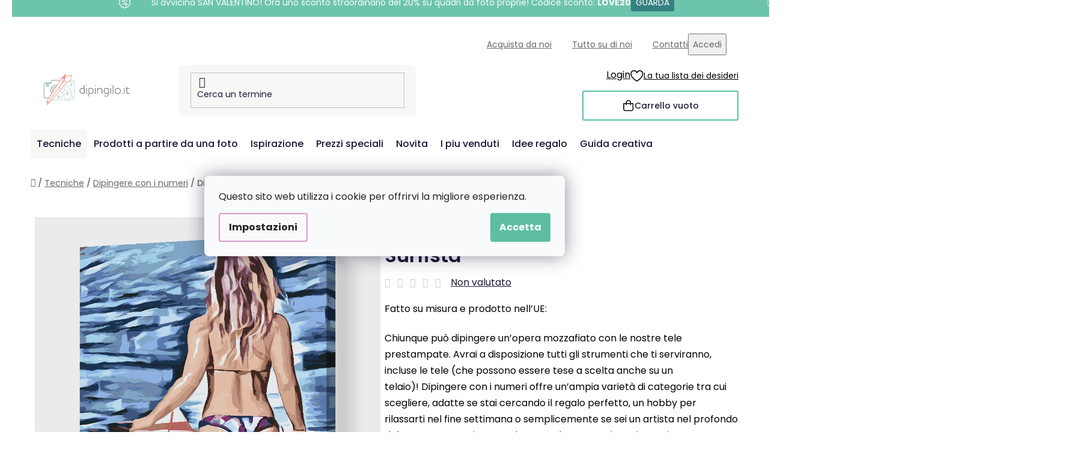

--- FILE ---
content_type: text/html; charset=utf-8
request_url: https://www.dipingilo.it/dipingere-con-i-numeri---surfista/
body_size: 32573
content:
<!doctype html><html lang="en" dir="ltr" class="header-background-light external-fonts-loaded"><head><meta charset="utf-8" /><meta name="viewport" content="width=device-width,initial-scale=1" /><title>Dipingere con i numeri – Surfista - Dipingilo.it</title><link rel="preconnect" href="https://cdn.myshoptet.com" /><link rel="dns-prefetch" href="https://cdn.myshoptet.com" /><link rel="preload" href="https://cdn.myshoptet.com/prj/dist/master/cms/libs/jquery/jquery-1.11.3.min.js" as="script" /><link href="https://cdn.myshoptet.com/prj/dist/master/cms/templates/frontend_templates/shared/css/font-face/poppins.css" rel="stylesheet"><link href="https://cdn.myshoptet.com/prj/dist/master/shop/dist/font-shoptet-13.css.3c47e30adfa2e9e2683b.css" rel="stylesheet"><script>
dataLayer = [];
dataLayer.push({'shoptet' : {
    "pageId": 930,
    "pageType": "productDetail",
    "currency": "EUR",
    "currencyInfo": {
        "decimalSeparator": ",",
        "exchangeRate": 1,
        "priceDecimalPlaces": 2,
        "symbol": "\u20ac",
        "symbolLeft": 1,
        "thousandSeparator": " "
    },
    "language": "en",
    "projectId": 503122,
    "product": {
        "id": 3573,
        "guid": "3210e6ea-c6f1-11eb-8809-0cc47a6c9370",
        "hasVariants": true,
        "codes": [
            {
                "code": "PBN\/SURFER\/40X50\/W"
            },
            {
                "code": "PBN\/SURFER\/40X50\/WO"
            },
            {
                "code": "PBN\/SURFER\/80X100\/W"
            },
            {
                "code": "PBN\/SURFER\/80X100\/WO"
            },
            {
                "code": "PBN\/SURFER\/60X80\/W"
            },
            {
                "code": "PBN\/SURFER\/60X80\/WO"
            },
            {
                "code": "PBN\/SURFER\/30X40\/WO"
            },
            {
                "code": "PBN\/SURFER\/30X40\/W"
            },
            {
                "code": "PBN\/SURFER\/30X40\/WW"
            },
            {
                "code": "PBN\/SURFER\/40X50\/WW"
            },
            {
                "code": "PBN\/SURFER\/30X40\/WPM"
            },
            {
                "code": "PBN\/SURFER\/40X50\/WPM"
            },
            {
                "code": "PBN\/SURFER\/60X80\/WPM"
            },
            {
                "code": "PBN\/SURFER\/80X100\/WPM"
            }
        ],
        "name": "Dipingere con i numeri \u2013 Surfista",
        "appendix": "",
        "weight": 0,
        "manufacturerGuid": "1EF53347A5166BFABE81DA0BA3DED3EE",
        "currentCategory": "Tecniche | Dipingere con i numeri",
        "currentCategoryGuid": "5a150a15-bbcc-11eb-90ab-b8ca3a6a5ac4",
        "defaultCategory": "Tecniche | Dipingere con i numeri",
        "defaultCategoryGuid": "5a150a15-bbcc-11eb-90ab-b8ca3a6a5ac4",
        "currency": "EUR",
        "priceWithVatMin": 24.989999999999998,
        "priceWithVatMax": 95.989999999999995
    },
    "stocks": [
        {
            "id": "ext",
            "title": "Stock",
            "isDeliveryPoint": 0,
            "visibleOnEshop": 1
        }
    ],
    "cartInfo": {
        "id": null,
        "freeShipping": false,
        "freeShippingFrom": 60,
        "leftToFreeGift": {
            "formattedPrice": "\u20ac60",
            "priceLeft": 60
        },
        "freeGift": false,
        "leftToFreeShipping": {
            "priceLeft": 60,
            "dependOnRegion": 0,
            "formattedPrice": "\u20ac60"
        },
        "discountCoupon": [],
        "getNoBillingShippingPrice": {
            "withoutVat": 0,
            "vat": 0,
            "withVat": 0
        },
        "cartItems": [],
        "taxMode": "ORDINARY"
    },
    "cart": [],
    "customer": {
        "priceRatio": 1,
        "priceListId": 1,
        "groupId": null,
        "registered": false,
        "mainAccount": false
    }
}});
dataLayer.push({'cookie_consent' : {
    "marketing": "denied",
    "analytics": "denied"
}});
document.addEventListener('DOMContentLoaded', function() {
    shoptet.consent.onAccept(function(agreements) {
        if (agreements.length == 0) {
            return;
        }
        dataLayer.push({
            'cookie_consent' : {
                'marketing' : (agreements.includes(shoptet.config.cookiesConsentOptPersonalisation)
                    ? 'granted' : 'denied'),
                'analytics': (agreements.includes(shoptet.config.cookiesConsentOptAnalytics)
                    ? 'granted' : 'denied')
            },
            'event': 'cookie_consent'
        });
    });
});
</script>

<!-- Google Tag Manager -->
<script>(function(w,d,s,l,i){w[l]=w[l]||[];w[l].push({'gtm.start':
new Date().getTime(),event:'gtm.js'});var f=d.getElementsByTagName(s)[0],
j=d.createElement(s),dl=l!='dataLayer'?'&l='+l:'';j.async=true;j.src=
'https://www.googletagmanager.com/gtm.js?id='+i+dl;f.parentNode.insertBefore(j,f);
})(window,document,'script','dataLayer','GTM-WBCFRM5');</script>
<!-- End Google Tag Manager -->

<meta property="og:type" content="website"><meta property="og:site_name" content="dipingilo.it"><meta property="og:url" content="https://www.dipingilo.it/dipingere-con-i-numeri---surfista/"><meta property="og:title" content="Dipingere con i numeri – Surfista - Dipingilo.it"><meta name="author" content="Dipingilo.it"><meta name="web_author" content="Shoptet.cz"><meta name="dcterms.rightsHolder" content="www.dipingilo.it"><meta name="robots" content="index,follow"><meta property="og:image" content="https://cdn.myshoptet.com/usr/www.dipingilo.it/user/shop/big/3573_dipingere-con-i-numeri---surfista.png?656efa91"><meta property="og:description" content="Dipingere con i numeri – Surfista. Fatto su misura e prodotto nell’UE:
Chiunque può dipingere un’opera mozzafiato con le nostre tele prestampate. Avrai a disposizione tutti gli strumenti che ti serviranno, incluse le tele (che possono essere tese a scelta anche su un telaio)! Dipingere con i numeri offre un’ampia…"><meta name="description" content="Dipingere con i numeri – Surfista. Fatto su misura e prodotto nell’UE:
Chiunque può dipingere un’opera mozzafiato con le nostre tele prestampate. Avrai a disposizione tutti gli strumenti che ti serviranno, incluse le tele (che possono essere tese a scelta anche su un telaio)! Dipingere con i numeri offre un’ampia…"><meta property="product:price:amount" content="24.99"><meta property="product:price:currency" content="EUR"><style>:root {--color-primary: #d99aca;--color-primary-h: 314;--color-primary-s: 45%;--color-primary-l: 73%;--color-primary-hover: #8C4250;--color-primary-hover-h: 349;--color-primary-hover-s: 36%;--color-primary-hover-l: 40%;--color-secondary: #5DBEA3;--color-secondary-h: 163;--color-secondary-s: 43%;--color-secondary-l: 55%;--color-secondary-hover: #207274;--color-secondary-hover-h: 181;--color-secondary-hover-s: 57%;--color-secondary-hover-l: 29%;--color-tertiary: #FFA06F;--color-tertiary-h: 20;--color-tertiary-s: 100%;--color-tertiary-l: 72%;--color-tertiary-hover: #ffffff;--color-tertiary-hover-h: 0;--color-tertiary-hover-s: 0%;--color-tertiary-hover-l: 100%;--color-header-background: #ffffff;--template-font: "Poppins";--template-headings-font: "Poppins";--header-background-url: url("[data-uri]");--cookies-notice-background: #F8FAFB;--cookies-notice-color: #252525;--cookies-notice-button-hover: #27263f;--cookies-notice-link-hover: #3b3a5f;--templates-update-management-preview-mode-content: "L&#039;anteprima dell&#039;aggiornamento del modello è attiva per il tuo browser."}</style>
    
    <link href="https://cdn.myshoptet.com/prj/dist/master/shop/dist/main-13.less.fdb02770e668ba5a70b5.css" rel="stylesheet" />
    
    <script>var shoptet = shoptet || {};</script>
    <script src="https://cdn.myshoptet.com/prj/dist/master/shop/dist/main-3g-header.js.05f199e7fd2450312de2.js"></script>
<!-- User include --><!-- api 427(81) html code header -->
<link rel="stylesheet" href="https://cdn.myshoptet.com/usr/api2.dklab.cz/user/documents/_doplnky/instagram/503122/9/503122_9.css" type="text/css" /><style>
        :root {
            --dklab-instagram-header-color: #000000;  
            --dklab-instagram-header-background: #DDDDDD;  
            --dklab-instagram-font-weight: 700;
            --dklab-instagram-font-size: 180%;
            --dklab-instagram-logoUrl: url(https://cdn.myshoptet.com/usr/api2.dklab.cz/user/documents/_doplnky/instagram/img/logo-duha.png); 
            --dklab-instagram-logo-size-width: 40px;
            --dklab-instagram-logo-size-height: 40px;                        
            --dklab-instagram-hover-content: 0;                        
            --dklab-instagram-padding: 0px;                        
            --dklab-instagram-border-color: #888888;
            
        }
        </style>
<!-- api 428(82) html code header -->
<link rel="stylesheet" href="https://cdn.myshoptet.com/usr/api2.dklab.cz/user/documents/_doplnky/oblibene/503122/7/503122_7.css" type="text/css" /><style>
        :root {
            --dklab-favourites-flag-color: #F2C1B6;
            --dklab-favourites-flag-text-color: #FFFFFF;
            --dklab-favourites-add-text-color: #3F7273;            
            --dklab-favourites-remove-text-color: #F2C1B6;            
            --dklab-favourites-add-text-detail-color: #3F7273;            
            --dklab-favourites-remove-text-detail-color: #F2C1B6;            
            --dklab-favourites-header-icon-color: #F2C1B6;            
            --dklab-favourites-counter-color: #F2C1B6;            
        } </style>
<!-- api 1004(637) html code header -->
<script>
      window.mehub = window.mehub || {};
      window.mehub.bonus = {
        businessId: '2ec80c63-b849-40aa-9c0c-0fd4ec244e5f',
        addonId: '9ebd9fc2-7537-450f-a1e8-d53b78306b03'
      }
    </script>
    
<!-- api 1012(643) html code header -->
<style data-purpose="gopay-hiding-apple-pay">
	[data-guid="fb421c76-d503-11ef-a8aa-621186d8e929"] {
		display: none
	}
</style>
<!-- api html code header -->
<!-- FV_STUDIO_SCRIPTS_BEGIN -->
<!-- Video.js Lib -->
<script src="https://cdnjs.cloudflare.com/ajax/libs/video.js/8.17.4/video.min.js" integrity="sha512-a0xxvXMNKvm6s+vrkI+bBbrTCzMfuMZ7v1Oc1FFH1kbf5mxNxT+Ysh1V+g8y7Vuv5RhtQ+FGR4IVAwS1VSQBBQ==" crossorigin="anonymous" referrerpolicy="no-referrer"></script>
<link rel="stylesheet" href="https://cdnjs.cloudflare.com/ajax/libs/video.js/8.17.4/video-js.min.css" integrity="sha512-PUekH1zFIQeA2VaIZljiK1mpm3IzLP2JnzMndJSOEEYeQe1wnxSyO6NuBfXMPwaTnW7A5UBgIPHHzbG+betUVg==" crossorigin="anonymous" referrerpolicy="no-referrer" />
<!-- Video.js Lib end -->

<link rel="stylesheet" href="https://cdnjs.cloudflare.com/ajax/libs/Swiper/11.0.5/swiper-bundle.css" integrity="sha512-pmAAV1X4Nh5jA9m+jcvwJXFQvCBi3T17aZ1KWkqXr7g/O2YMvO8rfaa5ETWDuBvRq6fbDjlw4jHL44jNTScaKg==" crossorigin="anonymous" referrerpolicy="no-referrer" />

<link href="https://cdn.myshoptet.com/usr/www.vymalujsisam.cz/user/documents/fv-studio-app-style.min.css?fv-proxy&v=1765957931&it" rel="stylesheet" />
<!-- FV_STUDIO_SCRIPTS_END -->
<!-- service 427(81) html code header -->
<link rel="stylesheet" href="https://cdn.myshoptet.com/usr/api2.dklab.cz/user/documents/_doplnky/instagram/font/instagramplus.css" type="text/css" />

<!-- service 1004(637) html code header -->
<script src="https://mehub-framework.web.app/main.bundle.js?v=1"></script>
<!-- service 428(82) html code header -->
<style>
@font-face {
    font-family: 'oblibene';
    src:  url('https://cdn.myshoptet.com/usr/api2.dklab.cz/user/documents/_doplnky/oblibene/font/oblibene.eot?v1');
    src:  url('https://cdn.myshoptet.com/usr/api2.dklab.cz/user/documents/_doplnky/oblibene/font/oblibene.eot?v1#iefix') format('embedded-opentype'),
    url('https://cdn.myshoptet.com/usr/api2.dklab.cz/user/documents/_doplnky/oblibene/font/oblibene.ttf?v1') format('truetype'),
    url('https://cdn.myshoptet.com/usr/api2.dklab.cz/user/documents/_doplnky/oblibene/font/oblibene.woff?v1') format('woff'),
    url('https://cdn.myshoptet.com/usr/api2.dklab.cz/user/documents/_doplnky/oblibene/font/oblibene.svg?v1') format('svg');
    font-weight: normal;
    font-style: normal;
}
</style>
<script>
var dklabFavIndividual;
</script>
<!-- service 708(354) html code header -->
<link href="https://cdn.myshoptet.com/usr/302565.myshoptet.com/user/documents/assets/gifts/fv-studio-app-gifts.css?25.4.29" rel="stylesheet">
<link href="https://cdn.myshoptet.com/usr/302565.myshoptet.com/user/documents/assets/gifts/fv-studio-app-gifts.Disco.css?25.4.29" rel="stylesheet">

<style>
.ordering-process.id--9 [id~=free-gift-wrapper] ul li:hover,
.ordering-process.id--9 [class~=free-gifts-wrapper] ul li:hover,
.content-window.cart-window [class~=free-gifts-wrapper] ul li:hover {
    border-color: #d99aca;
}

.ordering-process.id--9 [id~=free-gift-wrapper] ul li:not(.hidden-colorbox-visible),
.ordering-process.id--9 [class~=free-gifts-wrapper] ul li.active,
.content-window.cart-window [class~=free-gifts-wrapper] ul li.active {
    border-color: #d99aca;
    border-width: 2px;
}

.fvstudio-delivery-info-single-gift {
border-color: #d99aca;
}

</style>
<!-- project html code header -->
<link rel="stylesheet" href="https://www.vymalujsisam.cz/user/documents/upload/ikonky-doprava/tabulka.css?v=" />
<link rel="stylesheet" href="https://www.vymalujsisam.cz/user/documents/upload/own_css/chatgptcss.css?v=" />
<link rel="stylesheet" href="https://www.vymalujsisam.cz/user/documents/upload/own_css/chatgptimagecss.css?v=" />
<link rel="stylesheet" href="https://www.vymalujsisam.cz/user/documents/upload/own_css/chatgptvideocss.css?v=" />
<!--<link rel="stylesheet" href="https://cdn.jsdelivr.net/npm/swiper@10/swiper-bundle.min.css"/>-->

<link rel="stylesheet" href="https://unpkg.com/img-comparison-slider@7/dist/styles.css?v=001"/>
<!-- <link href="https://cdn.myshoptet.com/usr/www.vymalujsisam.cz/user/documents/fv-studio-app-style.min.css?v=fv-proxy&it=1.95&v=" rel="stylesheet" /> -->
<script src="https://fvstudio.myshoptet.com/user/documents/addons/shop-editor/503122.cs.js?v=0.90"></script>
<script src="https://cdn.fvstudio.cz/editor/dipingiloit/editor.js?v=3.40"></script> 
<script>
const fvHPsliderLinks = [
  { title: "dipingiloit", url: "/prezzi-speciali/" },
  { title: "dipingiloit", url: "/il-meglio-dell-italia/" },
];
</script>

<style>
  body{
		/*opacity: 0;*/
  }
  
  body {
    	/*visibility: hidden;*/
}

body.fvstudio-load {
    visibility: initial;
}

.fvExtraDelivery {
	display: none !important;
}
</style>
<!-- /User include --><link rel="shortcut icon" href="/favicon.ico" type="image/x-icon" /><link rel="canonical" href="https://www.dipingilo.it/dipingere-con-i-numeri---surfista/" /><script>!function(){var t={9196:function(){!function(){var t=/\[object (Boolean|Number|String|Function|Array|Date|RegExp)\]/;function r(r){return null==r?String(r):(r=t.exec(Object.prototype.toString.call(Object(r))))?r[1].toLowerCase():"object"}function n(t,r){return Object.prototype.hasOwnProperty.call(Object(t),r)}function e(t){if(!t||"object"!=r(t)||t.nodeType||t==t.window)return!1;try{if(t.constructor&&!n(t,"constructor")&&!n(t.constructor.prototype,"isPrototypeOf"))return!1}catch(t){return!1}for(var e in t);return void 0===e||n(t,e)}function o(t,r,n){this.b=t,this.f=r||function(){},this.d=!1,this.a={},this.c=[],this.e=function(t){return{set:function(r,n){u(c(r,n),t.a)},get:function(r){return t.get(r)}}}(this),i(this,t,!n);var e=t.push,o=this;t.push=function(){var r=[].slice.call(arguments,0),n=e.apply(t,r);return i(o,r),n}}function i(t,n,o){for(t.c.push.apply(t.c,n);!1===t.d&&0<t.c.length;){if("array"==r(n=t.c.shift()))t:{var i=n,a=t.a;if("string"==r(i[0])){for(var f=i[0].split("."),s=f.pop(),p=(i=i.slice(1),0);p<f.length;p++){if(void 0===a[f[p]])break t;a=a[f[p]]}try{a[s].apply(a,i)}catch(t){}}}else if("function"==typeof n)try{n.call(t.e)}catch(t){}else{if(!e(n))continue;for(var l in n)u(c(l,n[l]),t.a)}o||(t.d=!0,t.f(t.a,n),t.d=!1)}}function c(t,r){for(var n={},e=n,o=t.split("."),i=0;i<o.length-1;i++)e=e[o[i]]={};return e[o[o.length-1]]=r,n}function u(t,o){for(var i in t)if(n(t,i)){var c=t[i];"array"==r(c)?("array"==r(o[i])||(o[i]=[]),u(c,o[i])):e(c)?(e(o[i])||(o[i]={}),u(c,o[i])):o[i]=c}}window.DataLayerHelper=o,o.prototype.get=function(t){var r=this.a;t=t.split(".");for(var n=0;n<t.length;n++){if(void 0===r[t[n]])return;r=r[t[n]]}return r},o.prototype.flatten=function(){this.b.splice(0,this.b.length),this.b[0]={},u(this.a,this.b[0])}}()}},r={};function n(e){var o=r[e];if(void 0!==o)return o.exports;var i=r[e]={exports:{}};return t[e](i,i.exports,n),i.exports}n.n=function(t){var r=t&&t.__esModule?function(){return t.default}:function(){return t};return n.d(r,{a:r}),r},n.d=function(t,r){for(var e in r)n.o(r,e)&&!n.o(t,e)&&Object.defineProperty(t,e,{enumerable:!0,get:r[e]})},n.o=function(t,r){return Object.prototype.hasOwnProperty.call(t,r)},function(){"use strict";n(9196)}()}();</script>    <!-- Global site tag (gtag.js) - Google Analytics -->
    <script async src="https://www.googletagmanager.com/gtag/js?id=G-BDCQJHNVJT"></script>
    <script>
        
        window.dataLayer = window.dataLayer || [];
        function gtag(){dataLayer.push(arguments);}
        

                    console.debug('default consent data');

            gtag('consent', 'default', {"ad_storage":"denied","analytics_storage":"denied","ad_user_data":"denied","ad_personalization":"denied","wait_for_update":500});
            dataLayer.push({
                'event': 'default_consent'
            });
        
        gtag('js', new Date());

                gtag('config', 'UA-223445801-1', { 'groups': "UA" });
        
                gtag('config', 'G-BDCQJHNVJT', {"groups":"GA4","send_page_view":false,"content_group":"productDetail","currency":"EUR","page_language":"en"});
        
                gtag('config', 'AW-10871318464', {"allow_enhanced_conversions":true});
        
        
        
        
        
                    gtag('event', 'page_view', {"send_to":"GA4","page_language":"en","content_group":"productDetail","currency":"EUR"});
        
                gtag('set', 'currency', 'EUR');

        gtag('event', 'view_item', {
            "send_to": "UA",
            "items": [
                {
                    "id": "PBN\/SURFER\/30X40\/WO",
                    "name": "Dipingere con i numeri \u2013 Surfista",
                    "category": "Tecniche \/ Dipingere con i numeri",
                                        "brand": "Dipingilo.it",
                                                            "variant": "Misura: 30x40cm, Telaio: Senza telaio (solo tela)",
                                        "price": 20.48
                }
            ]
        });
        
        
        
        
        
                    gtag('event', 'view_item', {"send_to":"GA4","page_language":"en","content_group":"productDetail","value":20.48,"currency":"EUR","items":[{"item_id":"PBN\/SURFER\/30X40\/WO","item_name":"Dipingere con i numeri \u2013 Surfista","item_brand":"Dipingilo.it","item_category":"Tecniche","item_category2":"Dipingere con i numeri","item_variant":"PBN\/SURFER\/30X40\/WO~Misura: 30x40cm, Telaio: Senza telaio (solo tela)","price":20.48,"quantity":1,"index":0}]});
        
        
        
        
        
        
        
        document.addEventListener('DOMContentLoaded', function() {
            if (typeof shoptet.tracking !== 'undefined') {
                for (var id in shoptet.tracking.bannersList) {
                    gtag('event', 'view_promotion', {
                        "send_to": "UA",
                        "promotions": [
                            {
                                "id": shoptet.tracking.bannersList[id].id,
                                "name": shoptet.tracking.bannersList[id].name,
                                "position": shoptet.tracking.bannersList[id].position
                            }
                        ]
                    });
                }
            }

            shoptet.consent.onAccept(function(agreements) {
                if (agreements.length !== 0) {
                    console.debug('gtag consent accept');
                    var gtagConsentPayload =  {
                        'ad_storage': agreements.includes(shoptet.config.cookiesConsentOptPersonalisation)
                            ? 'granted' : 'denied',
                        'analytics_storage': agreements.includes(shoptet.config.cookiesConsentOptAnalytics)
                            ? 'granted' : 'denied',
                                                                                                'ad_user_data': agreements.includes(shoptet.config.cookiesConsentOptPersonalisation)
                            ? 'granted' : 'denied',
                        'ad_personalization': agreements.includes(shoptet.config.cookiesConsentOptPersonalisation)
                            ? 'granted' : 'denied',
                        };
                    console.debug('update consent data', gtagConsentPayload);
                    gtag('consent', 'update', gtagConsentPayload);
                    dataLayer.push(
                        { 'event': 'update_consent' }
                    );
                }
            });
        });
    </script>
</head><body class="desktop id-930 in-dipingere-con-i-numeri template-13 type-product type-detail one-column-body columns-4 smart-labels-active ums_forms_redesign--off ums_a11y_category_page--on ums_discussion_rating_forms--off ums_flags_display_unification--on ums_a11y_login--on mobile-header-version-0"><noscript>
    <style>
        #header {
            padding-top: 0;
            position: relative !important;
            top: 0;
        }
        .header-navigation {
            position: relative !important;
        }
        .overall-wrapper {
            margin: 0 !important;
        }
        body:not(.ready) {
            visibility: visible !important;
        }
    </style>
    <div class="no-javascript">
        <div class="no-javascript__title">Devi modificare un&#039;impostazione nel tuo browser web</div>
        <div class="no-javascript__text">Please see: <a href="https://www.google.com/support/bin/answer.py?answer=23852">How to enable JavaScript in your browser</a>.</div>
        <div class="no-javascript__text">If you use ad-blocking software, it may require you to allow JavaScript from this page.</div>
        <div class="no-javascript__text">Grazie</div>
    </div>
</noscript>

        <div id="fb-root"></div>
        <script>
            window.fbAsyncInit = function() {
                FB.init({
//                    appId            : 'your-app-id',
                    autoLogAppEvents : true,
                    xfbml            : true,
                    version          : 'v19.0'
                });
            };
        </script>
        <script async defer crossorigin="anonymous" src="https://connect.facebook.net/en_US/sdk.js"></script>
<!-- Google Tag Manager (noscript) -->
<noscript><iframe src="https://www.googletagmanager.com/ns.html?id=GTM-WBCFRM5"
height="0" width="0" style="display:none;visibility:hidden"></iframe></noscript>
<!-- End Google Tag Manager (noscript) -->

    <div class="siteCookies siteCookies--center siteCookies--light js-siteCookies" role="dialog" data-testid="cookiesPopup" data-nosnippet>
        <div class="siteCookies__form">
            <div class="siteCookies__content">
                <div class="siteCookies__text">
                    Questo sito web utilizza i cookie per offrirvi la migliore esperienza.
                </div>
                <p class="siteCookies__links">
                    <button class="siteCookies__link js-cookies-settings" aria-label="Impostazioni cookie" data-testid="cookiesSettings">Impostazioni</button>
                </p>
            </div>
            <div class="siteCookies__buttonWrap">
                                <button class="siteCookies__button js-cookiesConsentSubmit" value="all" aria-label="Accept cookies" data-testid="buttonCookiesAccept">Accetta</button>
            </div>
        </div>
        <script>
            document.addEventListener("DOMContentLoaded", () => {
                const siteCookies = document.querySelector('.js-siteCookies');
                document.addEventListener("scroll", shoptet.common.throttle(() => {
                    const st = document.documentElement.scrollTop;
                    if (st > 1) {
                        siteCookies.classList.add('siteCookies--scrolled');
                    } else {
                        siteCookies.classList.remove('siteCookies--scrolled');
                    }
                }, 100));
            });
        </script>
    </div>
<a href="#content" class="skip-link sr-only">Passa al contenuto</a><div class="overall-wrapper"><div class="site-msg information"><div class="container"><div class="text">&nbsp;</div><div class="close js-close-information-msg"></div></div></div><div class="user-action"><div class="container">
    <div class="user-action-in">
                    <div id="login" class="user-action-login popup-widget login-widget" role="dialog" aria-labelledby="loginHeading">
        <div class="popup-widget-inner">
                            <h2 id="loginHeading">Accedi al tuo account</h2><div id="customerLogin"><form action="/action/Customer/Login/" method="post" id="formLoginIncluded" class="csrf-enabled formLogin" data-testid="formLogin"><input type="hidden" name="referer" value="" /><div class="form-group"><div class="input-wrapper email js-validated-element-wrapper no-label"><input type="email" name="email" class="form-control" autofocus placeholder="Indirizzo e-mail (ad es. John@myemail.com)" data-testid="inputEmail" autocomplete="email" required /></div></div><div class="form-group"><div class="input-wrapper password js-validated-element-wrapper no-label"><input type="password" name="password" class="form-control" placeholder="Password" data-testid="inputPassword" autocomplete="current-password" required /><span class="no-display">Non è possibile compilare questo campo</span><input type="text" name="surname" value="" class="no-display" /></div></div><div class="form-group"><div class="login-wrapper"><button type="submit" class="btn btn-secondary btn-text btn-login" data-testid="buttonSubmit">Accedi</button><div class="password-helper"><a href="/registration/" data-testid="signup" rel="nofollow">Nuova registrazione</a><a href="/client-center/forgotten-password/" rel="nofollow">Password dimenticata</a></div></div></div></form>
</div>                    </div>
    </div>

                <div id="cart-widget" class="user-action-cart popup-widget cart-widget loader-wrapper" data-testid="popupCartWidget" role="dialog" aria-hidden="true">
            <div class="popup-widget-inner cart-widget-inner place-cart-here">
                <div class="loader-overlay">
                    <div class="loader"></div>
                </div>
            </div>
        </div>
    </div>
</div>
</div><div class="top-navigation-bar" data-testid="topNavigationBar">

    <div class="container">

                            <div class="top-navigation-menu">
                <ul class="top-navigation-bar-menu">
                                            <li class="top-navigation-menu-item-1644">
                            <a href="/acquista-con-noi/" title="Acquista da noi">Acquista da noi</a>
                        </li>
                                            <li class="top-navigation-menu-item-1579">
                            <a href="/tutto-su-di-noi-old/" title="Tutto su di noi">Tutto su di noi</a>
                        </li>
                                            <li class="top-navigation-menu-item-29">
                            <a href="/contatti/" title="Contatti">Contatti</a>
                        </li>
                                    </ul>
                <div class="top-navigation-menu-trigger">Altro</div>
                <ul class="top-navigation-bar-menu-helper"></ul>
            </div>
        
        <div class="top-navigation-tools">
                        <button class="top-nav-button top-nav-button-login toggle-window" type="button" data-target="login" aria-haspopup="dialog" aria-controls="login" aria-expanded="false" data-testid="signin"><span>Accedi</span></button>
    <a href="/registration/" class="top-nav-button top-nav-button-register" data-testid="headerSignup">Registrazione</a>
        </div>

    </div>

</div>
<header id="header">
        <div class="header-top">
            <div class="container navigation-wrapper header-top-wrapper">
                <div class="site-name"><a href="/" data-testid="linkWebsiteLogo"><img src="https://cdn.myshoptet.com/usr/www.dipingilo.it/user/logos/it-kombi-dipingilo-web-barevne-pure.png" alt="Dipingilo.it" fetchpriority="low" /></a></div>                <div class="search" itemscope itemtype="https://schema.org/WebSite">
                    <meta itemprop="headline" content="Dipingere con i numeri"/><meta itemprop="url" content="https://www.dipingilo.it"/><meta itemprop="text" content="Dipingere con i numeri – Surfista. Fatto su misura e prodotto nell’UE: Chiunque può dipingere un’opera mozzafiato con le nostre tele prestampate. Avrai a disposizione tutti gli strumenti che ti serviranno, incluse le tele (che possono essere tese a scelta anche su un telaio)!&amp;amp;nbsp;Dipingere con i numeri offre..."/>                    <form action="/action/ProductSearch/prepareString/" method="post"
    id="formSearchForm" class="search-form compact-form js-search-main"
    itemprop="potentialAction" itemscope itemtype="https://schema.org/SearchAction" data-testid="searchForm">
    <fieldset>
        <meta itemprop="target"
            content="https://www.dipingilo.it/search/?string={string}"/>
        <input type="hidden" name="language" value="en"/>
        
            
    <span class="search-input-icon" aria-hidden="true"></span>

<input
    type="search"
    name="string"
        class="query-input form-control search-input js-search-input"
    placeholder="Termine di ricerca"
    autocomplete="off"
    required
    itemprop="query-input"
    aria-label="Cerca"
    data-testid="searchInput"
>
            <button type="submit" class="btn btn-default search-button" data-testid="searchBtn">Cerca</button>
        
    </fieldset>
</form>
                </div>
                <div class="navigation-buttons">
                    <a href="#" class="toggle-window" data-target="search" data-testid="linkSearchIcon"><span class="sr-only">Cerca</span></a>
                        
    <a href="/cart/" class="btn btn-icon toggle-window cart-count" data-target="cart" data-hover="true" data-redirect="true" data-testid="headerCart" rel="nofollow" aria-haspopup="dialog" aria-expanded="false" aria-controls="cart-widget">
        
                <span class="sr-only">Carrello</span>
        
            <span class="cart-price visible-lg-inline-block" data-testid="headerCartPrice">
                                    Carrello vuoto                            </span>
        
    
            </a>
                    <a href="#" class="toggle-window" data-target="navigation" data-testid="hamburgerMenu"></a>
                </div>
            </div>
        </div>
        <div class="header-bottom">
            <div class="container navigation-wrapper header-bottom-wrapper js-navigation-container">
                <nav id="navigation" aria-label="Menu" data-collapsible="true"><div class="navigation-in menu"><ul class="menu-level-1" role="menubar" data-testid="headerMenuItems"><li class="menu-item-1665 ext" role="none"><a href="/tecniche/" data-testid="headerMenuItem" role="menuitem" aria-haspopup="true" aria-expanded="false"><b>Tecniche</b><span class="submenu-arrow"></span></a><ul class="menu-level-2" aria-label="Tecniche" tabindex="-1" role="menu"><li class="menu-item-930 has-third-level active" role="none"><a href="/dipingere-con-i-numeri/" class="menu-image" data-testid="headerMenuItem" tabindex="-1" aria-hidden="true"><img src="data:image/svg+xml,%3Csvg%20width%3D%22140%22%20height%3D%22100%22%20xmlns%3D%22http%3A%2F%2Fwww.w3.org%2F2000%2Fsvg%22%3E%3C%2Fsvg%3E" alt="" aria-hidden="true" width="140" height="100"  data-src="https://cdn.myshoptet.com/usr/www.dipingilo.it/user/categories/thumb/dfs.jpg" fetchpriority="low" /></a><div><a href="/dipingere-con-i-numeri/" data-testid="headerMenuItem" role="menuitem"><span>Dipingere con i numeri</span></a>
                                                    <ul class="menu-level-3" role="menu">
                                                                    <li class="menu-item-673" role="none">
                                        <a href="/dipingi-da-una-foto/" data-testid="headerMenuItem" role="menuitem">
                                            Dipingi da una foto</a>,                                    </li>
                                                                    <li class="menu-item-674" role="none">
                                        <a href="/le-nostre-grafiche/" data-testid="headerMenuItem" role="menuitem">
                                            Le nostre grafiche</a>,                                    </li>
                                                                    <li class="menu-item-1315" role="none">
                                        <a href="/grafiche-di-vari-pezzi-2/" data-testid="headerMenuItem" role="menuitem">
                                            Grafiche di vari pezzi</a>,                                    </li>
                                                                    <li class="menu-item-1620" role="none">
                                        <a href="/accessori-per-dipingere-con-i-numeri/" data-testid="headerMenuItem" role="menuitem">
                                            Accessori per dipingere con i numeri</a>                                    </li>
                                                            </ul>
                        </div></li><li class="menu-item-813 has-third-level" role="none"><a href="/pittura-diamante/" class="menu-image" data-testid="headerMenuItem" tabindex="-1" aria-hidden="true"><img src="data:image/svg+xml,%3Csvg%20width%3D%22140%22%20height%3D%22100%22%20xmlns%3D%22http%3A%2F%2Fwww.w3.org%2F2000%2Fsvg%22%3E%3C%2Fsvg%3E" alt="" aria-hidden="true" width="140" height="100"  data-src="https://cdn.myshoptet.com/usr/www.dipingilo.it/user/categories/thumb/dbn_category_photo.jpg" fetchpriority="low" /></a><div><a href="/pittura-diamante/" data-testid="headerMenuItem" role="menuitem"><span>Pittura diamante</span></a>
                                                    <ul class="menu-level-3" role="menu">
                                                                    <li class="menu-item-888" role="none">
                                        <a href="/la-tua-foto-a-diamanti/" data-testid="headerMenuItem" role="menuitem">
                                            La tua foto a diamanti</a>,                                    </li>
                                                                    <li class="menu-item-816" role="none">
                                        <a href="/le-nostre-grafiche-2/" data-testid="headerMenuItem" role="menuitem">
                                            Le nostre grafiche</a>,                                    </li>
                                                                    <li class="menu-item-1245" role="none">
                                        <a href="/adesivi-di-diamanti/" data-testid="headerMenuItem" role="menuitem">
                                            Adesivi di diamanti</a>,                                    </li>
                                                                    <li class="menu-item-1285" role="none">
                                        <a href="/decorazione-di-diamanti/" data-testid="headerMenuItem" role="menuitem">
                                            Decorazione di diamanti</a>,                                    </li>
                                                                    <li class="menu-item-1363" role="none">
                                        <a href="/grafiche-di-vari-pezzi-3/" data-testid="headerMenuItem" role="menuitem">
                                            Grafiche di vari pezzi</a>,                                    </li>
                                                                    <li class="menu-item-945" role="none">
                                        <a href="/accessori-per-pittura-diamante/" data-testid="headerMenuItem" role="menuitem">
                                            Accessori per pittura diamante</a>                                    </li>
                                                            </ul>
                        </div></li><li class="menu-item-1131 has-third-level" role="none"><a href="/puntinismo/" class="menu-image" data-testid="headerMenuItem" tabindex="-1" aria-hidden="true"><img src="data:image/svg+xml,%3Csvg%20width%3D%22140%22%20height%3D%22100%22%20xmlns%3D%22http%3A%2F%2Fwww.w3.org%2F2000%2Fsvg%22%3E%3C%2Fsvg%3E" alt="" aria-hidden="true" width="140" height="100"  data-src="https://cdn.myshoptet.com/usr/www.dipingilo.it/user/categories/thumb/dot_category_photo.jpg" fetchpriority="low" /></a><div><a href="/puntinismo/" data-testid="headerMenuItem" role="menuitem"><span>Puntinismo</span></a>
                                                    <ul class="menu-level-3" role="menu">
                                                                    <li class="menu-item-1140" role="none">
                                        <a href="/la-tua-foto-a-puntini/" data-testid="headerMenuItem" role="menuitem">
                                            La tua foto a puntini</a>,                                    </li>
                                                                    <li class="menu-item-1143" role="none">
                                        <a href="/le-nostre-grafiche-3/" data-testid="headerMenuItem" role="menuitem">
                                            Le nostre grafiche</a>,                                    </li>
                                                                    <li class="menu-item-1587" role="none">
                                        <a href="/puntinismo-grafiche-di-vari-pezzi/" data-testid="headerMenuItem" role="menuitem">
                                            Grafiche di vari pezzi</a>,                                    </li>
                                                                    <li class="menu-item-2041" role="none">
                                        <a href="/quaderni-per-puntinismo/" data-testid="headerMenuItem" role="menuitem">
                                            Quaderni per puntinismo</a>,                                    </li>
                                                                    <li class="menu-item-1134" role="none">
                                        <a href="/accessori-per-puntinismo/" data-testid="headerMenuItem" role="menuitem">
                                            Accessori per puntinismo</a>                                    </li>
                                                            </ul>
                        </div></li><li class="menu-item-1258 has-third-level" role="none"><a href="/perline-da-stirare/" class="menu-image" data-testid="headerMenuItem" tabindex="-1" aria-hidden="true"><img src="data:image/svg+xml,%3Csvg%20width%3D%22140%22%20height%3D%22100%22%20xmlns%3D%22http%3A%2F%2Fwww.w3.org%2F2000%2Fsvg%22%3E%3C%2Fsvg%3E" alt="" aria-hidden="true" width="140" height="100"  data-src="https://cdn.myshoptet.com/usr/www.dipingilo.it/user/categories/thumb/pix_category_photo.jpg" fetchpriority="low" /></a><div><a href="/perline-da-stirare/" data-testid="headerMenuItem" role="menuitem"><span>Perline da stirare</span></a>
                                                    <ul class="menu-level-3" role="menu">
                                                                    <li class="menu-item-1261" role="none">
                                        <a href="/crea-la-tua-foto-con-perline-da-stirare/" data-testid="headerMenuItem" role="menuitem">
                                            Crea la tua foto con perline da stirare</a>,                                    </li>
                                                                    <li class="menu-item-1264" role="none">
                                        <a href="/le-nostre-grafiche-4/" data-testid="headerMenuItem" role="menuitem">
                                            Le nostre grafiche</a>,                                    </li>
                                                                    <li class="menu-item-1617" role="none">
                                        <a href="/accessori-per-perline-da-stirare/" data-testid="headerMenuItem" role="menuitem">
                                            Accessori per perline da stirare</a>                                    </li>
                                                            </ul>
                        </div></li></ul></li>
<li class="menu-item-936" role="none"><a href="/prodotti-a-partire-da-una-foto/" data-testid="headerMenuItem" role="menuitem" aria-expanded="false"><b>Prodotti a partire da una foto</b></a></li>
<li class="menu-item-1635" role="none"><a href="/ispirazione/" data-testid="headerMenuItem" role="menuitem" aria-expanded="false"><b>Ispirazione</b></a></li>
<li class="menu-item-1543" role="none"><a href="/prezzi-speciali/" data-testid="headerMenuItem" role="menuitem" aria-expanded="false"><b>Prezzi speciali</b></a></li>
<li class="menu-item-1629" role="none"><a href="/novita/" data-testid="headerMenuItem" role="menuitem" aria-expanded="false"><b>Novita</b></a></li>
<li class="menu-item-1251" role="none"><a href="/i-pi-venduti/" data-testid="headerMenuItem" role="menuitem" aria-expanded="false"><b>I piu venduti</b></a></li>
<li class="menu-item-1638" role="none"><a href="/idee-regalo/" data-testid="headerMenuItem" role="menuitem" aria-expanded="false"><b>Idee regalo</b></a></li>
<li class="menu-item-1641" role="none"><a href="/guida-creativa/" data-testid="headerMenuItem" role="menuitem" aria-expanded="false"><b>Guida creativa</b></a></li>
<li class="appended-category menu-item-1429" role="none"><a href="/il-meglio-dell-italia/"><b>Il meglio dell&#039;Italia</b></a></li><li class="appended-category menu-item-1306 ext" role="none"><a href="/grafiche-di-vari-pezzi/"><b>Grafiche di vari pezzi</b><span class="submenu-arrow" role="menuitem"></span></a><ul class="menu-level-2 menu-level-2-appended" role="menu"><li class="menu-item-1309" role="none"><a href="/dipingere-con-i-numeri-2/" data-testid="headerMenuItem" role="menuitem"><span>Dipingere con i numeri</span></a></li><li class="menu-item-1357" role="none"><a href="/pittura-diamante-2/" data-testid="headerMenuItem" role="menuitem"><span>Pittura diamante</span></a></li><li class="menu-item-1590" role="none"><a href="/grafiche-di-vari-pezzi-puntinismo/" data-testid="headerMenuItem" role="menuitem"><span>Puntinismo</span></a></li></ul></li><li class="appended-category menu-item-759 ext" role="none"><a href="/attrezzi-per-pittura/"><b>Attrezzi per pittura</b><span class="submenu-arrow" role="menuitem"></span></a><ul class="menu-level-2 menu-level-2-appended" role="menu"><li class="menu-item-762" role="none"><a href="/pennelli-d-arte/" data-testid="headerMenuItem" role="menuitem"><span>Pennelli d&#039;arte</span></a></li><li class="menu-item-954" role="none"><a href="/cavalletti/" data-testid="headerMenuItem" role="menuitem"><span>Cavalletti</span></a></li><li class="menu-item-942" role="none"><a href="/vernici--pulitori-e-altro/" data-testid="headerMenuItem" role="menuitem"><span>Vernici, pulitori e altro</span></a></li><li class="menu-item-1300" role="none"><a href="/decorazioni-intarsiate-in-legno/" data-testid="headerMenuItem" role="menuitem"><span>Decorazioni intarsiate in legno</span></a></li><li class="menu-item-1014" role="none"><a href="/set-speciali/" data-testid="headerMenuItem" role="menuitem"><span>Set speciali</span></a></li></ul></li><li class="appended-category menu-item-2068" role="none"><a href="/vendita/"><b>Vendita</b></a></li></ul></div><span class="navigation-close"></span></nav><div class="menu-helper" data-testid="hamburgerMenu"><span>Altro</span></div>
            </div>
        </div>
    </header><!-- / header -->


<div id="content-wrapper" class="container content-wrapper">
    
                                <div class="breadcrumbs navigation-home-icon-wrapper" itemscope itemtype="https://schema.org/BreadcrumbList">
                                                                            <span id="navigation-first" data-basetitle="Dipingilo.it" itemprop="itemListElement" itemscope itemtype="https://schema.org/ListItem">
                <a href="/" itemprop="item" class="navigation-home-icon"><span class="sr-only" itemprop="name">Home</span></a>
                <span class="navigation-bullet">/</span>
                <meta itemprop="position" content="1" />
            </span>
                                <span id="navigation-1" itemprop="itemListElement" itemscope itemtype="https://schema.org/ListItem">
                <a href="/tecniche/" itemprop="item" data-testid="breadcrumbsSecondLevel"><span itemprop="name">Tecniche</span></a>
                <span class="navigation-bullet">/</span>
                <meta itemprop="position" content="2" />
            </span>
                                <span id="navigation-2" itemprop="itemListElement" itemscope itemtype="https://schema.org/ListItem">
                <a href="/dipingere-con-i-numeri/" itemprop="item" data-testid="breadcrumbsSecondLevel"><span itemprop="name">Dipingere con i numeri</span></a>
                <span class="navigation-bullet">/</span>
                <meta itemprop="position" content="3" />
            </span>
                                            <span id="navigation-3" itemprop="itemListElement" itemscope itemtype="https://schema.org/ListItem" data-testid="breadcrumbsLastLevel">
                <meta itemprop="item" content="https://www.dipingilo.it/dipingere-con-i-numeri---surfista/" />
                <meta itemprop="position" content="4" />
                <span itemprop="name" data-title="Dipingere con i numeri – Surfista">Dipingere con i numeri – Surfista <span class="appendix"></span></span>
            </span>
            </div>
            
    <div class="content-wrapper-in">
                <main id="content" class="content wide">
                                                        <script>
            
            var shoptet = shoptet || {};
            shoptet.variantsUnavailable = shoptet.variantsUnavailable || {};
            
            shoptet.variantsUnavailable.availableVariantsResource = ["18-36-5-27","18-39-5-27","18-654-5-27","18-36-5-15","18-39-5-15","18-601-5-15","18-654-5-15","18-36-5-18","18-39-5-18","18-601-5-18","18-654-5-18","18-36-5-30","18-39-5-30","18-654-5-30"]
        </script>
                                                                                                                                                                                                                                                                                                                                                                                                                    
<div class="p-detail" itemscope itemtype="https://schema.org/Product">

    
    <meta itemprop="name" content="Dipingere con i numeri – Surfista" />
    <meta itemprop="category" content="Úvodní stránka &gt; Tecniche &gt; Dipingere con i numeri &gt; Dipingere con i numeri – Surfista" />
    <meta itemprop="url" content="https://www.dipingilo.it/dipingere-con-i-numeri---surfista/" />
    <meta itemprop="image" content="https://cdn.myshoptet.com/usr/www.dipingilo.it/user/shop/big/3573_dipingere-con-i-numeri---surfista.png?656efa91" />
            <meta itemprop="description" content="Fatto su misura e prodotto nell’UE:
Chiunque può dipingere un’opera mozzafiato con le nostre tele prestampate. Avrai a disposizione tutti gli strumenti che ti serviranno, incluse le tele (che possono essere tese a scelta anche su un telaio)!&amp;nbsp;Dipingere con i numeri offre un’ampia varietà di categorie tra cui scegliere, adatte se stai cercando il regalo perfetto, un hobby per rilassarti nel fine settimana o semplicemente se sei un artista nel profondo del tuo cuore e stai cercando un modo per esprimerti creativamente." />
                <span class="js-hidden" itemprop="manufacturer" itemscope itemtype="https://schema.org/Organization">
            <meta itemprop="name" content="Dipingilo.it" />
        </span>
        <span class="js-hidden" itemprop="brand" itemscope itemtype="https://schema.org/Brand">
            <meta itemprop="name" content="Dipingilo.it" />
        </span>
                            <meta itemprop="gtin13" content="08596606066387" />                    <meta itemprop="gtin13" content="08596606066394" />                    <meta itemprop="gtin13" content="08596606066424" />                    <meta itemprop="gtin13" content="08596606066431" />                    <meta itemprop="gtin13" content="08596606066400" />                    <meta itemprop="gtin13" content="08596606066417" />                                                                                                                                                                            
<div class="p-detail-inner">

    <div class="p-data-wrapper">

        <div class="p-detail-inner-header">
            <h1>
                  Dipingere con i numeri – Surfista            </h1>
            <div class="ratings-and-brand">
                            <div class="stars-wrapper">
            
<span class="stars star-list">
                                                <a class="star star-off show-tooltip show-ratings" title="    Valutazione:
            Non valutato    "
                   href="#ratingTab" data-toggle="tab" data-external="1" data-force-scroll="1"></a>
                    
                                                <a class="star star-off show-tooltip show-ratings" title="    Valutazione:
            Non valutato    "
                   href="#ratingTab" data-toggle="tab" data-external="1" data-force-scroll="1"></a>
                    
                                                <a class="star star-off show-tooltip show-ratings" title="    Valutazione:
            Non valutato    "
                   href="#ratingTab" data-toggle="tab" data-external="1" data-force-scroll="1"></a>
                    
                                                <a class="star star-off show-tooltip show-ratings" title="    Valutazione:
            Non valutato    "
                   href="#ratingTab" data-toggle="tab" data-external="1" data-force-scroll="1"></a>
                    
                                                <a class="star star-off show-tooltip show-ratings" title="    Valutazione:
            Non valutato    "
                   href="#ratingTab" data-toggle="tab" data-external="1" data-force-scroll="1"></a>
                    
    </span>
            <a class="stars-label" href="#ratingTab" data-toggle="tab" data-external="1" data-force-scroll="1">
                                Non valutato                    </a>
        </div>
                                </div>
        </div>

                    <div class="p-short-description" data-testid="productCardShortDescr">
                <p>Fatto su misura e prodotto nell’UE:</p>
<p>Chiunque può dipingere un’opera mozzafiato con le nostre tele prestampate. Avrai a disposizione tutti gli strumenti che ti serviranno, incluse le tele (che possono essere tese a scelta anche su un telaio)!&nbsp;Dipingere con i numeri offre un’ampia varietà di categorie tra cui scegliere, adatte se stai cercando il regalo perfetto, un hobby per rilassarti nel fine settimana o semplicemente se sei un artista nel profondo del tuo cuore e stai cercando un modo per esprimerti creativamente.</p>
            </div>
        
        <form action="/action/Cart/addCartItem/" method="post" id="product-detail-form" class="pr-action csrf-enabled" data-testid="formProduct">
            <meta itemprop="productID" content="3573" /><meta itemprop="identifier" content="3210e6ea-c6f1-11eb-8809-0cc47a6c9370" /><span itemprop="offers" itemscope itemtype="https://schema.org/Offer"><meta itemprop="sku" content="PBN/SURFER/60X80/W" /><link itemprop="availability" href="https://schema.org/InStock" /><meta itemprop="url" content="https://www.dipingilo.it/dipingere-con-i-numeri---surfista/" /><meta itemprop="price" content="49.99" /><meta itemprop="priceCurrency" content="EUR" /><link itemprop="itemCondition" href="https://schema.org/NewCondition" /></span><span itemprop="offers" itemscope itemtype="https://schema.org/Offer"><meta itemprop="sku" content="PBN/SURFER/60X80/WO" /><link itemprop="availability" href="https://schema.org/InStock" /><meta itemprop="url" content="https://www.dipingilo.it/dipingere-con-i-numeri---surfista/" /><meta itemprop="price" content="41.99" /><meta itemprop="priceCurrency" content="EUR" /><link itemprop="itemCondition" href="https://schema.org/NewCondition" /></span><span itemprop="offers" itemscope itemtype="https://schema.org/Offer"><meta itemprop="sku" content="PBN/SURFER/60X80/WPM" /><link itemprop="availability" href="https://schema.org/InStock" /><meta itemprop="url" content="https://www.dipingilo.it/dipingere-con-i-numeri---surfista/" /><meta itemprop="price" content="70.99" /><meta itemprop="priceCurrency" content="EUR" /><link itemprop="itemCondition" href="https://schema.org/NewCondition" /></span><span itemprop="offers" itemscope itemtype="https://schema.org/Offer"><meta itemprop="sku" content="PBN/SURFER/30X40/W" /><link itemprop="availability" href="https://schema.org/InStock" /><meta itemprop="url" content="https://www.dipingilo.it/dipingere-con-i-numeri---surfista/" /><meta itemprop="price" content="29.99" /><meta itemprop="priceCurrency" content="EUR" /><link itemprop="itemCondition" href="https://schema.org/NewCondition" /></span><span itemprop="offers" itemscope itemtype="https://schema.org/Offer"><meta itemprop="sku" content="PBN/SURFER/30X40/WO" /><link itemprop="availability" href="https://schema.org/InStock" /><meta itemprop="url" content="https://www.dipingilo.it/dipingere-con-i-numeri---surfista/" /><meta itemprop="price" content="24.99" /><meta itemprop="priceCurrency" content="EUR" /><link itemprop="itemCondition" href="https://schema.org/NewCondition" /></span><span itemprop="offers" itemscope itemtype="https://schema.org/Offer"><meta itemprop="sku" content="PBN/SURFER/30X40/WW" /><link itemprop="availability" href="https://schema.org/InStock" /><meta itemprop="url" content="https://www.dipingilo.it/dipingere-con-i-numeri---surfista/" /><meta itemprop="price" content="32.99" /><meta itemprop="priceCurrency" content="EUR" /><link itemprop="itemCondition" href="https://schema.org/NewCondition" /></span><span itemprop="offers" itemscope itemtype="https://schema.org/Offer"><meta itemprop="sku" content="PBN/SURFER/30X40/WPM" /><link itemprop="availability" href="https://schema.org/InStock" /><meta itemprop="url" content="https://www.dipingilo.it/dipingere-con-i-numeri---surfista/" /><meta itemprop="price" content="32.99" /><meta itemprop="priceCurrency" content="EUR" /><link itemprop="itemCondition" href="https://schema.org/NewCondition" /></span><span itemprop="offers" itemscope itemtype="https://schema.org/Offer"><meta itemprop="sku" content="PBN/SURFER/40X50/W" /><link itemprop="availability" href="https://schema.org/InStock" /><meta itemprop="url" content="https://www.dipingilo.it/dipingere-con-i-numeri---surfista/" /><meta itemprop="price" content="31.99" /><meta itemprop="priceCurrency" content="EUR" /><link itemprop="itemCondition" href="https://schema.org/NewCondition" /></span><span itemprop="offers" itemscope itemtype="https://schema.org/Offer"><meta itemprop="sku" content="PBN/SURFER/40X50/WO" /><link itemprop="availability" href="https://schema.org/InStock" /><meta itemprop="url" content="https://www.dipingilo.it/dipingere-con-i-numeri---surfista/" /><meta itemprop="price" content="25.99" /><meta itemprop="priceCurrency" content="EUR" /><link itemprop="itemCondition" href="https://schema.org/NewCondition" /></span><span itemprop="offers" itemscope itemtype="https://schema.org/Offer"><meta itemprop="sku" content="PBN/SURFER/40X50/WW" /><link itemprop="availability" href="https://schema.org/InStock" /><meta itemprop="url" content="https://www.dipingilo.it/dipingere-con-i-numeri---surfista/" /><meta itemprop="price" content="34.99" /><meta itemprop="priceCurrency" content="EUR" /><link itemprop="itemCondition" href="https://schema.org/NewCondition" /></span><span itemprop="offers" itemscope itemtype="https://schema.org/Offer"><meta itemprop="sku" content="PBN/SURFER/40X50/WPM" /><link itemprop="availability" href="https://schema.org/InStock" /><meta itemprop="url" content="https://www.dipingilo.it/dipingere-con-i-numeri---surfista/" /><meta itemprop="price" content="38.99" /><meta itemprop="priceCurrency" content="EUR" /><link itemprop="itemCondition" href="https://schema.org/NewCondition" /></span><span itemprop="offers" itemscope itemtype="https://schema.org/Offer"><meta itemprop="sku" content="PBN/SURFER/80X100/W" /><link itemprop="availability" href="https://schema.org/InStock" /><meta itemprop="url" content="https://www.dipingilo.it/dipingere-con-i-numeri---surfista/" /><meta itemprop="price" content="64.99" /><meta itemprop="priceCurrency" content="EUR" /><link itemprop="itemCondition" href="https://schema.org/NewCondition" /></span><span itemprop="offers" itemscope itemtype="https://schema.org/Offer"><meta itemprop="sku" content="PBN/SURFER/80X100/WO" /><link itemprop="availability" href="https://schema.org/InStock" /><meta itemprop="url" content="https://www.dipingilo.it/dipingere-con-i-numeri---surfista/" /><meta itemprop="price" content="54.99" /><meta itemprop="priceCurrency" content="EUR" /><link itemprop="itemCondition" href="https://schema.org/NewCondition" /></span><span itemprop="offers" itemscope itemtype="https://schema.org/Offer"><meta itemprop="sku" content="PBN/SURFER/80X100/WPM" /><link itemprop="availability" href="https://schema.org/InStock" /><meta itemprop="url" content="https://www.dipingilo.it/dipingere-con-i-numeri---surfista/" /><meta itemprop="price" content="95.99" /><meta itemprop="priceCurrency" content="EUR" /><link itemprop="itemCondition" href="https://schema.org/NewCondition" /></span><input type="hidden" name="productId" value="3573" /><input type="hidden" name="priceId" value="115087" /><input type="hidden" name="language" value="cs" />

            <div class="p-variants-block">

                
                                            <script>
    shoptet.variantsSplit = shoptet.variantsSplit || {};
    shoptet.variantsSplit.necessaryVariantData = {"18-36-5-27":{"name":"Dipingere con i numeri \u2013 Surfista","isNotSoldOut":true,"zeroPrice":0,"id":9324,"code":"PBN\/SURFER\/60X80\/W","price":"\u20ac49,99","standardPrice":"\u20ac49,99","actionPriceActive":0,"priceUnformatted":49.990000000000002,"variantImage":{"detail":"https:\/\/cdn.myshoptet.com\/usr\/www.dipingilo.it\/user\/shop\/detail\/3573_dipingere-con-i-numeri---surfista.png?656efa91","detail_small":"https:\/\/cdn.myshoptet.com\/usr\/www.dipingilo.it\/user\/shop\/detail_small\/3573_dipingere-con-i-numeri---surfista.png?656efa91","cart":"https:\/\/cdn.myshoptet.com\/usr\/www.dipingilo.it\/user\/shop\/related\/3573_dipingere-con-i-numeri---surfista.png?656efa91","big":"https:\/\/cdn.myshoptet.com\/usr\/www.dipingilo.it\/user\/shop\/big\/3573_dipingere-con-i-numeri---surfista.png?656efa91"},"freeShipping":0,"freeBilling":0,"decimalCount":0,"availabilityName":"Prodotto e inviato entro 3 giorni","availabilityColor":"#3F7373","minimumAmount":1,"maximumAmount":9999},"18-39-5-27":{"name":"Dipingere con i numeri \u2013 Surfista","isNotSoldOut":true,"zeroPrice":0,"id":9327,"code":"PBN\/SURFER\/60X80\/WO","price":"\u20ac41,99","standardPrice":"\u20ac41,99","actionPriceActive":0,"priceUnformatted":41.990000000000002,"variantImage":{"detail":"https:\/\/cdn.myshoptet.com\/usr\/www.dipingilo.it\/user\/shop\/detail\/3573-2_dipingere-con-i-numeri---surfista.png?656efa91","detail_small":"https:\/\/cdn.myshoptet.com\/usr\/www.dipingilo.it\/user\/shop\/detail_small\/3573-2_dipingere-con-i-numeri---surfista.png?656efa91","cart":"https:\/\/cdn.myshoptet.com\/usr\/www.dipingilo.it\/user\/shop\/related\/3573-2_dipingere-con-i-numeri---surfista.png?656efa91","big":"https:\/\/cdn.myshoptet.com\/usr\/www.dipingilo.it\/user\/shop\/big\/3573-2_dipingere-con-i-numeri---surfista.png?656efa91"},"freeShipping":0,"freeBilling":0,"decimalCount":0,"availabilityName":"Prodotto e inviato entro 3 giorni","availabilityColor":"#3F7373","minimumAmount":1,"maximumAmount":9999},"18-654-5-27":{"name":"Dipingere con i numeri \u2013 Surfista","isNotSoldOut":true,"zeroPrice":0,"id":215394,"code":"PBN\/SURFER\/60X80\/WPM","price":"\u20ac70,99","standardPrice":"\u20ac70,99","actionPriceActive":0,"priceUnformatted":70.989999999999995,"variantImage":{"detail":"https:\/\/cdn.myshoptet.com\/usr\/www.dipingilo.it\/user\/shop\/detail\/3573_dipingere-con-i-numeri---surfista.png?656efa91","detail_small":"https:\/\/cdn.myshoptet.com\/usr\/www.dipingilo.it\/user\/shop\/detail_small\/3573_dipingere-con-i-numeri---surfista.png?656efa91","cart":"https:\/\/cdn.myshoptet.com\/usr\/www.dipingilo.it\/user\/shop\/related\/3573_dipingere-con-i-numeri---surfista.png?656efa91","big":"https:\/\/cdn.myshoptet.com\/usr\/www.dipingilo.it\/user\/shop\/big\/3573_dipingere-con-i-numeri---surfista.png?656efa91"},"freeShipping":0,"freeBilling":0,"decimalCount":0,"availabilityName":"Prodotto e inviato entro 3 giorni","availabilityColor":"#3F7373","minimumAmount":1,"maximumAmount":9999},"18-36-5-15":{"name":"Dipingere con i numeri \u2013 Surfista","isNotSoldOut":true,"zeroPrice":0,"id":115090,"code":"PBN\/SURFER\/30X40\/W","price":"\u20ac29,99","standardPrice":"\u20ac29,99","actionPriceActive":0,"priceUnformatted":29.989999999999998,"variantImage":{"detail":"https:\/\/cdn.myshoptet.com\/usr\/www.dipingilo.it\/user\/shop\/detail\/3573_dipingere-con-i-numeri---surfista.png?656efa91","detail_small":"https:\/\/cdn.myshoptet.com\/usr\/www.dipingilo.it\/user\/shop\/detail_small\/3573_dipingere-con-i-numeri---surfista.png?656efa91","cart":"https:\/\/cdn.myshoptet.com\/usr\/www.dipingilo.it\/user\/shop\/related\/3573_dipingere-con-i-numeri---surfista.png?656efa91","big":"https:\/\/cdn.myshoptet.com\/usr\/www.dipingilo.it\/user\/shop\/big\/3573_dipingere-con-i-numeri---surfista.png?656efa91"},"freeShipping":0,"freeBilling":0,"decimalCount":0,"availabilityName":"Prodotto e inviato entro 3 giorni","availabilityColor":"#3F7373","minimumAmount":1,"maximumAmount":9999},"18-39-5-15":{"name":"Dipingere con i numeri \u2013 Surfista","isNotSoldOut":true,"zeroPrice":0,"id":115087,"code":"PBN\/SURFER\/30X40\/WO","price":"\u20ac24,99","standardPrice":"\u20ac24,99","actionPriceActive":0,"priceUnformatted":24.989999999999998,"variantImage":{"detail":"https:\/\/cdn.myshoptet.com\/usr\/www.dipingilo.it\/user\/shop\/detail\/3573_dipingere-con-i-numeri---surfista.png?656efa91","detail_small":"https:\/\/cdn.myshoptet.com\/usr\/www.dipingilo.it\/user\/shop\/detail_small\/3573_dipingere-con-i-numeri---surfista.png?656efa91","cart":"https:\/\/cdn.myshoptet.com\/usr\/www.dipingilo.it\/user\/shop\/related\/3573_dipingere-con-i-numeri---surfista.png?656efa91","big":"https:\/\/cdn.myshoptet.com\/usr\/www.dipingilo.it\/user\/shop\/big\/3573_dipingere-con-i-numeri---surfista.png?656efa91"},"freeShipping":0,"freeBilling":0,"decimalCount":0,"availabilityName":"Prodotto e inviato entro 3 giorni","availabilityColor":"#3F7373","minimumAmount":1,"maximumAmount":9999},"18-601-5-15":{"name":"Dipingere con i numeri \u2013 Surfista","isNotSoldOut":true,"zeroPrice":0,"id":215382,"code":"PBN\/SURFER\/30X40\/WW","price":"\u20ac32,99","standardPrice":"\u20ac32,99","actionPriceActive":0,"priceUnformatted":32.990000000000002,"variantImage":{"detail":"https:\/\/cdn.myshoptet.com\/usr\/www.dipingilo.it\/user\/shop\/detail\/3573_dipingere-con-i-numeri---surfista.png?656efa91","detail_small":"https:\/\/cdn.myshoptet.com\/usr\/www.dipingilo.it\/user\/shop\/detail_small\/3573_dipingere-con-i-numeri---surfista.png?656efa91","cart":"https:\/\/cdn.myshoptet.com\/usr\/www.dipingilo.it\/user\/shop\/related\/3573_dipingere-con-i-numeri---surfista.png?656efa91","big":"https:\/\/cdn.myshoptet.com\/usr\/www.dipingilo.it\/user\/shop\/big\/3573_dipingere-con-i-numeri---surfista.png?656efa91"},"freeShipping":0,"freeBilling":0,"decimalCount":0,"availabilityName":"Prodotto e inviato entro 3 giorni","availabilityColor":"#3F7373","minimumAmount":1,"maximumAmount":9999},"18-654-5-15":{"name":"Dipingere con i numeri \u2013 Surfista","isNotSoldOut":true,"zeroPrice":0,"id":215388,"code":"PBN\/SURFER\/30X40\/WPM","price":"\u20ac32,99","standardPrice":"\u20ac32,99","actionPriceActive":0,"priceUnformatted":32.990000000000002,"variantImage":{"detail":"https:\/\/cdn.myshoptet.com\/usr\/www.dipingilo.it\/user\/shop\/detail\/3573_dipingere-con-i-numeri---surfista.png?656efa91","detail_small":"https:\/\/cdn.myshoptet.com\/usr\/www.dipingilo.it\/user\/shop\/detail_small\/3573_dipingere-con-i-numeri---surfista.png?656efa91","cart":"https:\/\/cdn.myshoptet.com\/usr\/www.dipingilo.it\/user\/shop\/related\/3573_dipingere-con-i-numeri---surfista.png?656efa91","big":"https:\/\/cdn.myshoptet.com\/usr\/www.dipingilo.it\/user\/shop\/big\/3573_dipingere-con-i-numeri---surfista.png?656efa91"},"freeShipping":0,"freeBilling":0,"decimalCount":0,"availabilityName":"Prodotto e inviato entro 3 giorni","availabilityColor":"#3F7373","minimumAmount":1,"maximumAmount":9999},"18-36-5-18":{"name":"Dipingere con i numeri \u2013 Surfista","isNotSoldOut":true,"zeroPrice":0,"id":8838,"code":"PBN\/SURFER\/40X50\/W","price":"\u20ac31,99","standardPrice":"\u20ac31,99","actionPriceActive":0,"priceUnformatted":31.989999999999998,"variantImage":{"detail":"https:\/\/cdn.myshoptet.com\/usr\/www.dipingilo.it\/user\/shop\/detail\/3573_dipingere-con-i-numeri---surfista.png?656efa91","detail_small":"https:\/\/cdn.myshoptet.com\/usr\/www.dipingilo.it\/user\/shop\/detail_small\/3573_dipingere-con-i-numeri---surfista.png?656efa91","cart":"https:\/\/cdn.myshoptet.com\/usr\/www.dipingilo.it\/user\/shop\/related\/3573_dipingere-con-i-numeri---surfista.png?656efa91","big":"https:\/\/cdn.myshoptet.com\/usr\/www.dipingilo.it\/user\/shop\/big\/3573_dipingere-con-i-numeri---surfista.png?656efa91"},"freeShipping":0,"freeBilling":0,"decimalCount":0,"availabilityName":"Prodotto e inviato entro 3 giorni","availabilityColor":"#3F7373","minimumAmount":1,"maximumAmount":9999},"18-39-5-18":{"name":"Dipingere con i numeri \u2013 Surfista","isNotSoldOut":true,"zeroPrice":0,"id":8841,"code":"PBN\/SURFER\/40X50\/WO","price":"\u20ac25,99","standardPrice":"\u20ac25,99","actionPriceActive":0,"priceUnformatted":25.989999999999998,"variantImage":{"detail":"https:\/\/cdn.myshoptet.com\/usr\/www.dipingilo.it\/user\/shop\/detail\/3573-2_dipingere-con-i-numeri---surfista.png?656efa91","detail_small":"https:\/\/cdn.myshoptet.com\/usr\/www.dipingilo.it\/user\/shop\/detail_small\/3573-2_dipingere-con-i-numeri---surfista.png?656efa91","cart":"https:\/\/cdn.myshoptet.com\/usr\/www.dipingilo.it\/user\/shop\/related\/3573-2_dipingere-con-i-numeri---surfista.png?656efa91","big":"https:\/\/cdn.myshoptet.com\/usr\/www.dipingilo.it\/user\/shop\/big\/3573-2_dipingere-con-i-numeri---surfista.png?656efa91"},"freeShipping":0,"freeBilling":0,"decimalCount":0,"availabilityName":"Prodotto e inviato entro 3 giorni","availabilityColor":"#3F7373","minimumAmount":1,"maximumAmount":9999},"18-601-5-18":{"name":"Dipingere con i numeri \u2013 Surfista","isNotSoldOut":true,"zeroPrice":0,"id":215385,"code":"PBN\/SURFER\/40X50\/WW","price":"\u20ac34,99","standardPrice":"\u20ac34,99","actionPriceActive":0,"priceUnformatted":34.990000000000002,"variantImage":{"detail":"https:\/\/cdn.myshoptet.com\/usr\/www.dipingilo.it\/user\/shop\/detail\/3573_dipingere-con-i-numeri---surfista.png?656efa91","detail_small":"https:\/\/cdn.myshoptet.com\/usr\/www.dipingilo.it\/user\/shop\/detail_small\/3573_dipingere-con-i-numeri---surfista.png?656efa91","cart":"https:\/\/cdn.myshoptet.com\/usr\/www.dipingilo.it\/user\/shop\/related\/3573_dipingere-con-i-numeri---surfista.png?656efa91","big":"https:\/\/cdn.myshoptet.com\/usr\/www.dipingilo.it\/user\/shop\/big\/3573_dipingere-con-i-numeri---surfista.png?656efa91"},"freeShipping":0,"freeBilling":0,"decimalCount":0,"availabilityName":"Prodotto e inviato entro 3 giorni","availabilityColor":"#3F7373","minimumAmount":1,"maximumAmount":9999},"18-654-5-18":{"name":"Dipingere con i numeri \u2013 Surfista","isNotSoldOut":true,"zeroPrice":0,"id":215391,"code":"PBN\/SURFER\/40X50\/WPM","price":"\u20ac38,99","standardPrice":"\u20ac38,99","actionPriceActive":0,"priceUnformatted":38.990000000000002,"variantImage":{"detail":"https:\/\/cdn.myshoptet.com\/usr\/www.dipingilo.it\/user\/shop\/detail\/3573_dipingere-con-i-numeri---surfista.png?656efa91","detail_small":"https:\/\/cdn.myshoptet.com\/usr\/www.dipingilo.it\/user\/shop\/detail_small\/3573_dipingere-con-i-numeri---surfista.png?656efa91","cart":"https:\/\/cdn.myshoptet.com\/usr\/www.dipingilo.it\/user\/shop\/related\/3573_dipingere-con-i-numeri---surfista.png?656efa91","big":"https:\/\/cdn.myshoptet.com\/usr\/www.dipingilo.it\/user\/shop\/big\/3573_dipingere-con-i-numeri---surfista.png?656efa91"},"freeShipping":0,"freeBilling":0,"decimalCount":0,"availabilityName":"Prodotto e inviato entro 3 giorni","availabilityColor":"#3F7373","minimumAmount":1,"maximumAmount":9999},"18-36-5-30":{"name":"Dipingere con i numeri \u2013 Surfista","isNotSoldOut":true,"zeroPrice":0,"id":9318,"code":"PBN\/SURFER\/80X100\/W","price":"\u20ac64,99","standardPrice":"\u20ac64,99","actionPriceActive":0,"priceUnformatted":64.989999999999995,"variantImage":{"detail":"https:\/\/cdn.myshoptet.com\/usr\/www.dipingilo.it\/user\/shop\/detail\/3573_dipingere-con-i-numeri---surfista.png?656efa91","detail_small":"https:\/\/cdn.myshoptet.com\/usr\/www.dipingilo.it\/user\/shop\/detail_small\/3573_dipingere-con-i-numeri---surfista.png?656efa91","cart":"https:\/\/cdn.myshoptet.com\/usr\/www.dipingilo.it\/user\/shop\/related\/3573_dipingere-con-i-numeri---surfista.png?656efa91","big":"https:\/\/cdn.myshoptet.com\/usr\/www.dipingilo.it\/user\/shop\/big\/3573_dipingere-con-i-numeri---surfista.png?656efa91"},"freeShipping":0,"freeBilling":0,"decimalCount":0,"availabilityName":"Prodotto e inviato entro 3 giorni","availabilityColor":"#3F7373","minimumAmount":1,"maximumAmount":9999},"18-39-5-30":{"name":"Dipingere con i numeri \u2013 Surfista","isNotSoldOut":true,"zeroPrice":0,"id":9321,"code":"PBN\/SURFER\/80X100\/WO","price":"\u20ac54,99","standardPrice":"\u20ac54,99","actionPriceActive":0,"priceUnformatted":54.990000000000002,"variantImage":{"detail":"https:\/\/cdn.myshoptet.com\/usr\/www.dipingilo.it\/user\/shop\/detail\/3573-2_dipingere-con-i-numeri---surfista.png?656efa91","detail_small":"https:\/\/cdn.myshoptet.com\/usr\/www.dipingilo.it\/user\/shop\/detail_small\/3573-2_dipingere-con-i-numeri---surfista.png?656efa91","cart":"https:\/\/cdn.myshoptet.com\/usr\/www.dipingilo.it\/user\/shop\/related\/3573-2_dipingere-con-i-numeri---surfista.png?656efa91","big":"https:\/\/cdn.myshoptet.com\/usr\/www.dipingilo.it\/user\/shop\/big\/3573-2_dipingere-con-i-numeri---surfista.png?656efa91"},"freeShipping":0,"freeBilling":0,"decimalCount":0,"availabilityName":"Prodotto e inviato entro 3 giorni","availabilityColor":"#3F7373","minimumAmount":1,"maximumAmount":9999},"18-654-5-30":{"name":"Dipingere con i numeri \u2013 Surfista","isNotSoldOut":true,"zeroPrice":0,"id":215397,"code":"PBN\/SURFER\/80X100\/WPM","price":"\u20ac95,99","standardPrice":"\u20ac95,99","actionPriceActive":0,"priceUnformatted":95.989999999999995,"variantImage":{"detail":"https:\/\/cdn.myshoptet.com\/usr\/www.dipingilo.it\/user\/shop\/detail\/3573_dipingere-con-i-numeri---surfista.png?656efa91","detail_small":"https:\/\/cdn.myshoptet.com\/usr\/www.dipingilo.it\/user\/shop\/detail_small\/3573_dipingere-con-i-numeri---surfista.png?656efa91","cart":"https:\/\/cdn.myshoptet.com\/usr\/www.dipingilo.it\/user\/shop\/related\/3573_dipingere-con-i-numeri---surfista.png?656efa91","big":"https:\/\/cdn.myshoptet.com\/usr\/www.dipingilo.it\/user\/shop\/big\/3573_dipingere-con-i-numeri---surfista.png?656efa91"},"freeShipping":0,"freeBilling":0,"decimalCount":0,"availabilityName":"Prodotto e inviato entro 3 giorni","availabilityColor":"#3F7373","minimumAmount":1,"maximumAmount":9999}};
</script>

                                                    <div class="variant-list variant-not-chosen-anchor">
                                <span class="variant-label">    Misura
</span>

                                                                    <select name="parameterValueId[5]" class="hidden-split-parameter parameter-id-5" id="parameter-id-5" data-parameter-id="5" data-parameter-name="Misura" data-testid="selectVariant_5"><option value="" data-choose="true" data-index="0">Scegli una variante</option><option value="27" data-index="1">60x80cm (Bestseller⭐)</option><option value="15" data-index="2">30x40cm</option><option value="18" data-index="3">40x50cm</option><option value="30" data-index="4">80x100cm</option></select>
                                                            </div>
                                                    <div class="variant-list variant-not-chosen-anchor">
                                <span class="variant-label">    Telaio
</span>

                                                                    <select name="parameterValueId[18]" class="hidden-split-parameter parameter-id-18" id="parameter-id-18" data-parameter-id="18" data-parameter-name="Telaio" data-testid="selectVariant_18"><option value="" data-choose="true" data-index="0">Scegli una variante</option><option value="36" data-index="1">Con telaio (Consigliato👍)</option><option value="39" data-index="2">Senza telaio (solo tela)</option><option value="601" data-index="3">Su un pezzo di cartone</option><option value="654" data-index="4">Struttura in plastica</option></select>
                                                            </div>
                        
                        <div id="jsUnavailableCombinationMessage" class="no-display">
    La variante scelta non è disponibile.. <a href="#" id="jsSplitVariantsReset">Reimposta parametri selezionati</a>.
</div>

                    
                    
                    
                    
                
            </div>

            <table class="detail-parameters shipping-options-layout">
                <tbody>
                                            <tr>
                            <th>
                                <span class="row-header-label">
                                    Disponibilità                                </span>
                            </th>
                            <td>
                                

                                                <span class="parameter-dependent
 no-display 18-36-5-27">
                <span class="availability-label" style="color: #3F7373">
                                            Prodotto e inviato entro 3 giorni
                                    </span>
                            </span>
                                            <span class="parameter-dependent
 no-display 18-39-5-27">
                <span class="availability-label" style="color: #3F7373">
                                            Prodotto e inviato entro 3 giorni
                                    </span>
                            </span>
                                            <span class="parameter-dependent
 no-display 18-654-5-27">
                <span class="availability-label" style="color: #3F7373">
                                            Prodotto e inviato entro 3 giorni
                                    </span>
                            </span>
                                            <span class="parameter-dependent
 no-display 18-36-5-15">
                <span class="availability-label" style="color: #3F7373">
                                            Prodotto e inviato entro 3 giorni
                                    </span>
                            </span>
                                            <span class="parameter-dependent
 no-display 18-39-5-15">
                <span class="availability-label" style="color: #3F7373">
                                            Prodotto e inviato entro 3 giorni
                                    </span>
                            </span>
                                            <span class="parameter-dependent
 no-display 18-601-5-15">
                <span class="availability-label" style="color: #3F7373">
                                            Prodotto e inviato entro 3 giorni
                                    </span>
                            </span>
                                            <span class="parameter-dependent
 no-display 18-654-5-15">
                <span class="availability-label" style="color: #3F7373">
                                            Prodotto e inviato entro 3 giorni
                                    </span>
                            </span>
                                            <span class="parameter-dependent
 no-display 18-36-5-18">
                <span class="availability-label" style="color: #3F7373">
                                            Prodotto e inviato entro 3 giorni
                                    </span>
                            </span>
                                            <span class="parameter-dependent
 no-display 18-39-5-18">
                <span class="availability-label" style="color: #3F7373">
                                            Prodotto e inviato entro 3 giorni
                                    </span>
                            </span>
                                            <span class="parameter-dependent
 no-display 18-601-5-18">
                <span class="availability-label" style="color: #3F7373">
                                            Prodotto e inviato entro 3 giorni
                                    </span>
                            </span>
                                            <span class="parameter-dependent
 no-display 18-654-5-18">
                <span class="availability-label" style="color: #3F7373">
                                            Prodotto e inviato entro 3 giorni
                                    </span>
                            </span>
                                            <span class="parameter-dependent
 no-display 18-36-5-30">
                <span class="availability-label" style="color: #3F7373">
                                            Prodotto e inviato entro 3 giorni
                                    </span>
                            </span>
                                            <span class="parameter-dependent
 no-display 18-39-5-30">
                <span class="availability-label" style="color: #3F7373">
                                            Prodotto e inviato entro 3 giorni
                                    </span>
                            </span>
                                            <span class="parameter-dependent
 no-display 18-654-5-30">
                <span class="availability-label" style="color: #3F7373">
                                            Prodotto e inviato entro 3 giorni
                                    </span>
                            </span>
                <span class="parameter-dependent default-variant">
            <span class="availability-label">
                Scegli una variante            </span>
        </span>
                                </td>
                        </tr>
                    
                                                                <tr class="shipping-options-row">
                            <td>
                                <a href="/dipingere-con-i-numeri---surfista:delivery-offer/" class="shipping-options">Offerta di consegna</a>
                            </td>
                        </tr>
                    
                    
                </tbody>
            </table>

                                        
            <div class="p-to-cart-block" data-testid="divAddToCart">
                                    <div class="p-final-price-wrapper">
                                                                        <strong class="price-final" data-testid="productCardPrice">
                                                            <span class="price-final-holder parameter-dependent
 no-display 18-36-5-27">
                        €49,99
                        

                    </span>
                                                                <span class="price-final-holder parameter-dependent
 no-display 18-39-5-27">
                        €41,99
                        

                    </span>
                                                                <span class="price-final-holder parameter-dependent
 no-display 18-654-5-27">
                        €70,99
                        

                    </span>
                                                                <span class="price-final-holder parameter-dependent
 no-display 18-36-5-15">
                        €29,99
                        

                    </span>
                                                                <span class="price-final-holder parameter-dependent
 no-display 18-39-5-15">
                        €24,99
                        

                    </span>
                                                                <span class="price-final-holder parameter-dependent
 no-display 18-601-5-15">
                        €32,99
                        

                    </span>
                                                                <span class="price-final-holder parameter-dependent
 no-display 18-654-5-15">
                        €32,99
                        

                    </span>
                                                                <span class="price-final-holder parameter-dependent
 no-display 18-36-5-18">
                        €31,99
                        

                    </span>
                                                                <span class="price-final-holder parameter-dependent
 no-display 18-39-5-18">
                        €25,99
                        

                    </span>
                                                                <span class="price-final-holder parameter-dependent
 no-display 18-601-5-18">
                        €34,99
                        

                    </span>
                                                                <span class="price-final-holder parameter-dependent
 no-display 18-654-5-18">
                        €38,99
                        

                    </span>
                                                                <span class="price-final-holder parameter-dependent
 no-display 18-36-5-30">
                        €64,99
                        

                    </span>
                                                                <span class="price-final-holder parameter-dependent
 no-display 18-39-5-30">
                        €54,99
                        

                    </span>
                                                                <span class="price-final-holder parameter-dependent
 no-display 18-654-5-30">
                        €95,99
                        

                    </span>
                                        <span class="price-final-holder parameter-dependent default-variant">
                        da <span class="nowrap">€24,99</span>    

            </span>
            </strong>
                                                    <span class="price-measure">
                    
                        </span>
                        
                    </div>
                
                                                            <div class="add-to-cart">
                            
<span class="quantity">
    <span
        class="increase-tooltip js-increase-tooltip"
        data-trigger="manual"
        data-container="body"
        data-original-title="Non è possibile acquistare più del 9999 pcs."
        aria-hidden="true"
        role="tooltip"
        data-testid="tooltip">
    </span>

    <span
        class="decrease-tooltip js-decrease-tooltip"
        data-trigger="manual"
        data-container="body"
        data-original-title="La quantità minima acquistabile è 1 pcs."
        aria-hidden="true"
        role="tooltip"
        data-testid="tooltip">
    </span>
    <label>
        <input
            type="number"
            name="amount"
            value="1"
            class="amount"
            autocomplete="off"
            data-decimals="0"
                        step="1"
            min="1"
            max="9999"
            aria-label="Quantità"
            data-testid="cartAmount"/>
    </label>

    <button
        class="increase"
        type="button"
        aria-label="Aumenta la quantità del 1"
        data-testid="increase">
            <span class="increase__sign">&plus;</span>
    </button>

    <button
        class="decrease"
        type="button"
        aria-label="Diminuisci la quantità del 1"
        data-testid="decrease">
            <span class="decrease__sign">&minus;</span>
    </button>
</span>
                        </div>
                                                    <button type="submit" class="btn btn-conversion add-to-cart-button" data-testid="buttonAddToCart" aria-label="Aggiungi al carrello Dipingere con i numeri – Surfista">Aggiungi al carrello</button>
                                                                        </div>


        </form>

            <div class="p-gifts-wrapper">
        <div class="p-gifts-heading">Riceverai gratuitamente</div>
                    <div class="p-gift">
                                                                    <a href="/set-di-pennelli-da-pittura-bamboo-4-pz/" class="p-gift-image">
                                            <img src="data:image/svg+xml,%3Csvg%20width%3D%22100%22%20height%3D%22100%22%20xmlns%3D%22http%3A%2F%2Fwww.w3.org%2F2000%2Fsvg%22%3E%3C%2Fsvg%3E" alt="Set di pennelli da pittura - bamboo 4 pz" width="100" height="100"  data-src="https://cdn.myshoptet.com/usr/www.dipingilo.it/user/shop/related/10561-2_set-di-pennelli-da-pittura-bamboo-4-pz.jpg?656efa91" fetchpriority="low" />
                                    </a>
                <div class="p-gift-name">
                    <a href="/set-di-pennelli-da-pittura-bamboo-4-pz/">
                        +   Set di pennelli da pittura - bamboo 4 pz                        <span class="nowrap">del valore di €1,99</span>
                    </a>
                </div>
            </div>
            </div>

        

        <div class="buttons-wrapper social-buttons-wrapper">
            <div class="link-icons" data-testid="productDetailActionIcons">
    <a href="#" class="link-icon print" title="Stampa prodotto"><span>Stampa</span></a>
    <a href="/dipingere-con-i-numeri---surfista:ask-salesman/" class="link-icon chat" title="Parla con un consulente di vendita" rel="nofollow"><span>Chiedi</span></a>
                <a href="#" class="link-icon share js-share-buttons-trigger" title="Condividi prodotto"><span>Condividi</span></a>
    </div>
                <div class="social-buttons no-display">
                    <div class="twitter">
                <script>
        window.twttr = (function(d, s, id) {
            var js, fjs = d.getElementsByTagName(s)[0],
                t = window.twttr || {};
            if (d.getElementById(id)) return t;
            js = d.createElement(s);
            js.id = id;
            js.src = "https://platform.twitter.com/widgets.js";
            fjs.parentNode.insertBefore(js, fjs);
            t._e = [];
            t.ready = function(f) {
                t._e.push(f);
            };
            return t;
        }(document, "script", "twitter-wjs"));
        </script>

<a
    href="https://twitter.com/share"
    class="twitter-share-button"
        data-lang="en"
    data-url="https://www.dipingilo.it/dipingere-con-i-numeri---surfista/"
>Tweet</a>

            </div>
                    <div class="facebook">
                <div
            data-layout="button_count"
        class="fb-like"
        data-action="like"
        data-show-faces="false"
        data-share="false"
                        data-width="285"
        data-height="26"
    >
</div>

            </div>
                                <div class="close-wrapper">
        <a href="#" class="close-after js-share-buttons-trigger" title="Condividi prodotto">Chiudi</a>
    </div>

            </div>
        </div>

        <div class="buttons-wrapper cofidis-buttons-wrapper">
                    </div>

        <div class="buttons-wrapper hledejceny-buttons-wrapper">
                    </div>

    </div> 
    <div class="p-image-wrapper">

        <div class="p-detail-inner-header-mobile">
            <div class="h1">
                  Dipingere con i numeri – Surfista            </div>
            <div class="ratings-and-brand">
                            <div class="stars-wrapper">
            
<span class="stars star-list">
                                                <a class="star star-off show-tooltip show-ratings" title="    Valutazione:
            Non valutato    "
                   href="#ratingTab" data-toggle="tab" data-external="1" data-force-scroll="1"></a>
                    
                                                <a class="star star-off show-tooltip show-ratings" title="    Valutazione:
            Non valutato    "
                   href="#ratingTab" data-toggle="tab" data-external="1" data-force-scroll="1"></a>
                    
                                                <a class="star star-off show-tooltip show-ratings" title="    Valutazione:
            Non valutato    "
                   href="#ratingTab" data-toggle="tab" data-external="1" data-force-scroll="1"></a>
                    
                                                <a class="star star-off show-tooltip show-ratings" title="    Valutazione:
            Non valutato    "
                   href="#ratingTab" data-toggle="tab" data-external="1" data-force-scroll="1"></a>
                    
                                                <a class="star star-off show-tooltip show-ratings" title="    Valutazione:
            Non valutato    "
                   href="#ratingTab" data-toggle="tab" data-external="1" data-force-scroll="1"></a>
                    
    </span>
            <a class="stars-label" href="#ratingTab" data-toggle="tab" data-external="1" data-force-scroll="1">
                                Non valutato                    </a>
        </div>
                                </div>
        </div>

        
        <div class="p-image" style="" data-testid="mainImage">
            

<a href="https://cdn.myshoptet.com/usr/www.dipingilo.it/user/shop/big/3573_dipingere-con-i-numeri---surfista.png?656efa91" class="p-main-image cloud-zoom" data-href="https://cdn.myshoptet.com/usr/www.dipingilo.it/user/shop/orig/3573_dipingere-con-i-numeri---surfista.png?656efa91"><img src="https://cdn.myshoptet.com/usr/www.dipingilo.it/user/shop/big/3573_dipingere-con-i-numeri---surfista.png?656efa91" alt="Dipingere con i numeri – Surfista" width="1024" height="1024"  fetchpriority="high" />
</a>            


            

    

        </div>
        <div class="row">
            
    <div class="col-sm-12 p-thumbnails-wrapper">

        <div class="p-thumbnails">

            <div class="p-thumbnails-inner">

                <div>
                                                                                        <a href="https://cdn.myshoptet.com/usr/www.dipingilo.it/user/shop/big/3573_dipingere-con-i-numeri---surfista.png?656efa91" class="p-thumbnail highlighted">
                            <img src="data:image/svg+xml,%3Csvg%20width%3D%22100%22%20height%3D%22100%22%20xmlns%3D%22http%3A%2F%2Fwww.w3.org%2F2000%2Fsvg%22%3E%3C%2Fsvg%3E" alt="Dipingere con i numeri – Surfista" width="100" height="100"  data-src="https://cdn.myshoptet.com/usr/www.dipingilo.it/user/shop/related/3573_dipingere-con-i-numeri---surfista.png?656efa91" fetchpriority="low" />
                        </a>
                        <a href="https://cdn.myshoptet.com/usr/www.dipingilo.it/user/shop/big/3573_dipingere-con-i-numeri---surfista.png?656efa91" class="cbox-gal" data-gallery="lightbox[gallery]" data-alt="Dipingere con i numeri – Surfista"></a>
                                                                    <a href="https://cdn.myshoptet.com/usr/www.dipingilo.it/user/shop/big/3573-1_dipingere-con-i-numeri---surfista.png?656efa91" class="p-thumbnail">
                            <img src="data:image/svg+xml,%3Csvg%20width%3D%22100%22%20height%3D%22100%22%20xmlns%3D%22http%3A%2F%2Fwww.w3.org%2F2000%2Fsvg%22%3E%3C%2Fsvg%3E" alt="Dipingere con i numeri – Surfista" width="100" height="100"  data-src="https://cdn.myshoptet.com/usr/www.dipingilo.it/user/shop/related/3573-1_dipingere-con-i-numeri---surfista.png?656efa91" fetchpriority="low" />
                        </a>
                        <a href="https://cdn.myshoptet.com/usr/www.dipingilo.it/user/shop/big/3573-1_dipingere-con-i-numeri---surfista.png?656efa91" class="cbox-gal" data-gallery="lightbox[gallery]" data-alt="Dipingere con i numeri – Surfista"></a>
                                                                    <a href="https://cdn.myshoptet.com/usr/www.dipingilo.it/user/shop/big/3573-2_dipingere-con-i-numeri---surfista.png?656efa91" class="p-thumbnail">
                            <img src="data:image/svg+xml,%3Csvg%20width%3D%22100%22%20height%3D%22100%22%20xmlns%3D%22http%3A%2F%2Fwww.w3.org%2F2000%2Fsvg%22%3E%3C%2Fsvg%3E" alt="Dipingere con i numeri – Surfista" width="100" height="100"  data-src="https://cdn.myshoptet.com/usr/www.dipingilo.it/user/shop/related/3573-2_dipingere-con-i-numeri---surfista.png?656efa91" fetchpriority="low" />
                        </a>
                        <a href="https://cdn.myshoptet.com/usr/www.dipingilo.it/user/shop/big/3573-2_dipingere-con-i-numeri---surfista.png?656efa91" class="cbox-gal" data-gallery="lightbox[gallery]" data-alt="Dipingere con i numeri – Surfista"></a>
                                    </div>

            </div>

            <a href="#" class="thumbnail-prev"></a>
            <a href="#" class="thumbnail-next"></a>

        </div>

    </div>

        </div>

    </div>

</div>

                            <div class="benefitBanner position--benefitProduct">
                                    <div class="benefitBanner__item"></div>
                        </div>

        

    
            
    <div class="shp-tabs-wrapper p-detail-tabs-wrapper">
        <div class="row">
            <div class="col-sm-12 shp-tabs-row responsive-nav">
                <div class="shp-tabs-holder">
    <ul id="p-detail-tabs" class="shp-tabs p-detail-tabs visible-links" role="tablist">
                            <li class="shp-tab active" data-testid="tabDescription">
                <a href="#description" class="shp-tab-link" role="tab" data-toggle="tab">Descrizione</a>
            </li>
                                        <li class="shp-tab" data-testid="tabExtendedDescription">
                <a href="#extendedDescription" class="shp-tab-link" role="tab" data-toggle="tab">Parametri del prodotto</a>
            </li>
                                                                                                 <li class="shp-tab" data-testid="tabRelatedVideos">
                <a href="#productVideos" class="shp-tab-link" role="tab" data-toggle="tab">Video (1)</a>
            </li>
                                        <li class="shp-tab" data-testid="tabRating">
                <a href="#ratingTab" class="shp-tab-link" role="tab" data-toggle="tab">Valutazione</a>
            </li>
                                                </ul>
</div>
            </div>
            <div class="col-sm-12 ">
                <div id="tab-content" class="tab-content">
                                                                                                            <div id="description" class="tab-pane fade in active wide-tab" role="tabpanel">
        <div class="description-inner">
            <div class="basic-description">
                
                                    
            
                                    <p>Non hai mai preso in mano un pennello? Neanche mai mescolato i colori, scelto il pennello giusto, fatto una bozza, colori a olio o acrilici?&nbsp;</p>
<p><strong>Non preoccuparti! Ci pensiamo noi ad aiutarti.</strong>&nbsp;Come? <a href="https://www.dipingilo.it/">Dipingendo con i numeri</a> e non lasciando nulla al caso! Le nostre tele sono infatti prestampate e numerate (eventualmente anche già fissate su un telaio in legno), i colori e i pennelli sono anche già pronti all’uso. Ogni simbolo sulla tela corrisponde a un colore specifico, questo ti aiuterà a creare un’opera d'arte che non avrà nulla da invidiare a quella di un artista professionista.&nbsp;</p>
<p>Tele, colori acrilici di qualità e pennelli, tutto incluso nel set!</p>
<p>&nbsp;</p>
<p><meta charset="utf-8" /><strong>Guarda come funziona in questo video!</strong></p>
<p><iframe width="560" height="314" src="//www.youtube.com/embed/h0qggos1wdQ" allowfullscreen="allowfullscreen"></iframe></p>
<h2><strong></strong></h2>
<h2><strong></strong></h2>
<meta charset="utf-8" />
<h2>&nbsp;<b>Il set di pittura con i numeri include:</b></h2>
<p><img src="https://cdn.myshoptet.com/usr/www.dipingilo.it/user/documents/upload/Obsah balení IT.png" alt="Obsah balení IT" width="565" height="579" /></p>
<h2><strong>Telaio interno in legno</strong> (facoltativo)</h2>
<p>Una tela ben tesa facilita la pittura e ti permette di imparare subito a dipingere nel modo giusto. - Altamente raccomandato!&nbsp;</p>
<h2><strong><img src="https://cdn.myshoptet.com/usr/www.paintingfromphoto.com/user/documents/upload/r%C3%A1m%20fin.jpg" alt="rám fin" width="377" height="251" /></strong></h2>
<div class="fv-short-video-block" data-source-folder="PBN sklad" data-block-headline="HAI GIÀ VISTO QUESTO NOSTRO VIDEO?">Ci piace molto realizzare brevi video giocosi. Presentano i nostri prodotti, filmati della nostra fabbrica... Dai un'occhiata a questo! Quando aggiorni la pagina, ne apparirà un altro. E se ti piacciono i nostri video, puoi seguirci sul nostro <a href="https://www.tiktok.com/@dipingilo">TikTok</a>.</div>
<h2><strong>Perché ti INNAMORERAI della pittura con numeri?</strong></h2>
<p><meta charset="utf-8" /></p>
<ul>
<li><strong>100% Prodotto nell’UE.</strong></li>
<li><strong>Lasciati alle spalle lo stress e l’ansia, aumenta il tuo livello di concentrazione</strong> mentre ti diverti e ti rilassi.&nbsp;</li>
<li><strong>Non serve avere esperienza con la pittura</strong>, né tantomeno avere un talento artistico.&nbsp;</li>
<li><strong>Ottima attività per la famiglia!</strong> Goditi una serata in famiglia, dipingendo tutti assieme.&nbsp;</li>
<li><strong>È un regalo originale!</strong> Qualsiasi sia l’occasione, questo regalo personalizzato sarà sicuramente un successo!&nbsp;</li>
<li><strong>Potrai creare una galleria</strong> personale di quadri o di foto scattate da te.&nbsp;</li>
<li><strong>La pittura con i numeri è un’attività perfetto per tutti</strong>, indipendentemente dall'età.&nbsp;</li>
<li>Dipingere <strong>non potrebbe essere più semplice.</strong></li>
</ul>
<p>&nbsp;</p>
<p><meta charset="utf-8" /></p>
<p>&nbsp;</p>
                            </div>
            
    
        </div>
    </div>
                                                    <div id="extendedDescription" class="tab-pane fade" role="tabpanel">
        <div class="extended-description-inner">
            <div class="extended-description">
                <table class="detail-parameters">
                    <tbody>
                        <tr>
    <th>
        <span class="row-header-label">
            Categoria<span class="row-header-label-colon">:</span>
        </span>
    </th>
    <td>
        <a href="/dipingere-con-i-numeri/">Dipingere con i numeri</a>    </td>
</tr>
    <tr class="productEan">
      <th>
          <span class="row-header-label productEan__label">
              EAN<span class="row-header-label-colon">:</span>
          </span>
      </th>
      <td>
          <span class="productEan__value js-productEan__value">Scegli una variante</span>
      </td>
  </tr>
            <tr>
            <th>
                <span class="row-header-label">
                                            Colore<span class="row-header-label-colon">:</span>
                                    </span>
            </th>
            <td>
                                                            <a href='/dipingere-con-i-numeri/?pv60=660'>Grigio</a>,                                                                                 <a href='/dipingere-con-i-numeri/?pv60=708'>Grigio chiaro</a>,                                                                                 <a href='/dipingere-con-i-numeri/?pv60=711'>Turchese</a>                                                </td>
        </tr>
            <tr>
            <th>
                <span class="row-header-label">
                                            Orientamento<span class="row-header-label-colon">:</span>
                                    </span>
            </th>
            <td>
                                                            <a href='/dipingere-con-i-numeri/?pv84=804'>Ritratto</a>                                                </td>
        </tr>
            <tr>
            <th>
                <span class="row-header-label">
                                            Tipo di modello<span class="row-header-label-colon">:</span>
                                    </span>
            </th>
            <td>
                                                            <a href='/dipingere-con-i-numeri/?pv87=828'>Disegno/Grafica</a>                                                </td>
        </tr>
            <tr>
            <th>
                <span class="row-header-label">
                                            Adatto per<span class="row-header-label-colon">:</span>
                                    </span>
            </th>
            <td>
                                                            <a href='/dipingere-con-i-numeri/?pv90=813'>Adolescenti</a>,                                                                                 <a href='/dipingere-con-i-numeri/?pv90=831'>Adulti</a>                                                </td>
        </tr>
            <tr>
            <th>
                <span class="row-header-label">
                                            Tempi della creatività<span class="row-header-label-colon">:</span>
                                    </span>
            </th>
            <td>
                                                            <a href='/dipingere-con-i-numeri/?pv96=816'>Divertimento per più di qualche giorno</a>                                                </td>
        </tr>
            <tr>
            <th>
                <span class="row-header-label">
                                            Numero di colori<span class="row-header-label-colon">:</span>
                                    </span>
            </th>
            <td>
                                                            <a href='/dipingere-con-i-numeri/?pv99=819'>20 o più colori</a>                                                </td>
        </tr>
            <tr>
            <th>
                <span class="row-header-label">
                                            Consigliato per<span class="row-header-label-colon">:</span>
                                    </span>
            </th>
            <td>
                                                            <a href='/dipingere-con-i-numeri/?pv102=843'>Ufficio</a>                                                </td>
        </tr>
            <tr>
            <th>
                <span class="row-header-label">
                                            Metodo<span class="row-header-label-colon">:</span>
                                    </span>
            </th>
            <td>
                                                            <a href='/tecniche/?pv43=577'>Dipingere con i numeri</a>                                                </td>
        </tr>
                <tr>
            <th>
                <span class="row-header-label">
                                                                        Contains<span class="row-header-label-colon">:</span>
                                                            </span>
            </th>
            <td>Canvas, acrylic paints, paint brushes (3pcs)</td>
        </tr>
                        </tbody>
                </table>
            </div>
        </div>
    </div>
                                                                                                            <div id="productVideos" class="tab-pane fade" role="tabpanel">
                                    <h3>Dipingilo.it - Dipingere con i numeri</h3>
                        <iframe title="Dipingilo.it - Dipingere con i numeri" width="100%"
                height="503"
                data-iframe-src="https://www.youtube.com/embed/2tbbhK96WyY?rel=0" 
                loading="lazy"
                allowfullscreen style="border: 0;position:relative;z-index:2;">
            </iframe>
        
            </div>
                            <div id="ratingTab" class="tab-pane fade" role="tabpanel" data-editorid="rating">
                                            <p data-testid="textCommentNotice">Sii il primo a pubblicare un articolo su questo articolo!</p>
                                
            
                                            
<div id="ratingWrapper" class="rate-wrapper unveil-wrapper" data-parent-tab="ratingTab">
        <div class="rate-wrap row">
        <div class="rate-average-wrap col-xs-12 col-sm-6">
                                                                <div class="add-comment rate-form-trigger" data-unveil="rate-form" aria-expanded="false" aria-controls="rate-form" role="button">
                        <span class="link-like rating-icon" data-testid="buttonAddRating">Aggiungi una valutazione</span>
                    </div>
                                    </div>

        
    </div>
                            <div id="rate-form" class="vote-form js-hidden">
                            <form action="/action/ProductDetail/RateProduct/" method="post" id="formRating">
            <input type="hidden" name="productId" value="3573" />
            <input type="hidden" name="score" value="5" />
    
    
    <div class="row">
        <div class="form-group js-validated-element-wrapper col-xs-12 col-sm-6">
            <input type="text" name="fullName" value="" class="form-control col-xs-12 js-validate-required" placeholder="Nome" data-testid="inputFullName" />
                        <span class="no-display">Non compilare questo campo:</span>
            <input type="text" name="surname" value="" class="no-display" />
        </div>
        <div class="form-group js-validated-element-wrapper col-xs-12 col-sm-6">
            <input type="email" name="email" value="" class="form-control col-xs-12" placeholder="E-mail" data-testid="inputEmail" />
        </div>
        <div class="col-xs-12">
            <div class="form-group js-validated-element-wrapper">
                <textarea name="description" class="form-control js-validate-required" rows="7" placeholder="Quanto sei soddisfatto del prodotto?" data-testid="inputRatingDescription"></textarea>
            </div>
            <div class="form-group">
                <div class="star-wrap stars">
                                            <span class="star star-on" data-score="1"></span>
                                            <span class="star star-on" data-score="2"></span>
                                            <span class="star star-on" data-score="3"></span>
                                            <span class="star star-on" data-score="4"></span>
                                            <span class="star star-on current" data-score="5"></span>
                                    </div>
            </div>
                                    <div class="form-group">
                <input type="submit" value="Invia valutazione" class="btn btn-sm btn-primary" data-testid="buttonSendRating" />
            </div>
        </div>
    </div>
</form>
                    </div>
    </div>

    </div>
                                                                                </div>
            </div>
        </div>
    </div>

    
        
            <h2 class="products-related-header products-header">Prodotti correlati</h2>
        <div class="products-related-wrapper products-wrapper">
            <div class="products product-slider products-block products-additional products-related" data-columns="4" data-columns-mobile="1" data-testid="relatedProducts">
                
                    
                                    <div class="product">
    <div class="p" data-micro="product" data-micro-product-id="2382" data-micro-identifier="c9fb1082-c6df-11eb-9b46-0cc47a6c9370" data-testid="productItem">
                    <a href="/smalto-per-quadri-finiti-50ml/" class="image">
                <img src="https://cdn.myshoptet.com/usr/www.dipingilo.it/user/shop/detail/2382-2_smalto-per-quadri-finiti-50ml--dipingere-con-i-numeri-.jpg?690dfc98
" alt="Smalto per quadri finiti - 50ml (dipingere con i numeri)" data-micro-image="https://cdn.myshoptet.com/usr/www.dipingilo.it/user/shop/big/2382-2_smalto-per-quadri-finiti-50ml--dipingere-con-i-numeri-.jpg?690dfc98" width="423" height="423"  fetchpriority="high" />
                                                                                                                                                                                    <div class="flags flags-default">                                                                        
                                                                <span class="flag flag-xy-discount"  style="background-color:#3F7373;">
                    3 + 1
                </span>
                                                            
                    </div>
                                                    
    
            </a>
        
        <div class="p-in">

            <div class="p-in-in">
                <a href="/smalto-per-quadri-finiti-50ml/" class="name" data-micro="url">
                    <span data-micro="name" data-testid="productCardName">
                          Smalto per quadri finiti - 50ml (dipingere con i numeri)                    </span>
                </a>
                
            <div class="ratings-wrapper">
                                        <div class="stars-wrapper" data-micro-rating-value="0" data-micro-rating-count="0">
            
<span class="stars star-list">
                                <span class="star star-off"></span>
        
                                <span class="star star-off"></span>
        
                                <span class="star star-off"></span>
        
                                <span class="star star-off"></span>
        
                                <span class="star star-off"></span>
        
    </span>
        </div>
                
                    </div>
    
                            </div>

            <div class="p-bottom no-buttons">
                
                <div data-micro="offer"
    data-micro-price="3.99"
    data-micro-price-currency="EUR"
>
                    <div class="prices">
                                                                                
                        
                        
                        
            <div class="price price-final" data-testid="productCardPrice">
        <strong>
                                        €3,99
                    </strong>
        

        
    </div>
        

                        

                    </div>

                    

                                            <div class="p-tools">
                                                                                    
    
                                                                                            <a href="/smalto-per-quadri-finiti-50ml/" class="btn btn-primary" aria-hidden="true" tabindex="-1">Dettagli</a>
                                                    </div>
                    
                                                        

                </div>

            </div>

        </div>

        
    

                    <span class="no-display" data-micro="sku">ACC/VARNISH50</span>
    
    </div>
</div>
                        <div class="product">
    <div class="p" data-micro="product" data-micro-product-id="3807" data-micro-identifier="2c3e8092-fde7-11eb-9719-ecf4bbd79d2f" data-testid="productItem">
                    <a href="/cavalletto-in-legno-68cm/" class="image">
                <img src="https://cdn.myshoptet.com/usr/www.dipingilo.it/user/shop/detail/3807_cavalletto-in-legno-68cm.png?656efa91
" alt="Cavalletto in legno - 68cm" data-micro-image="https://cdn.myshoptet.com/usr/www.dipingilo.it/user/shop/big/3807_cavalletto-in-legno-68cm.png?656efa91" width="423" height="423"  fetchpriority="low" />
                                                                                                                                                                                    <div class="flags flags-default">                                                                        
                                                                
                    </div>
                                                    
    
            </a>
        
        <div class="p-in">

            <div class="p-in-in">
                <a href="/cavalletto-in-legno-68cm/" class="name" data-micro="url">
                    <span data-micro="name" data-testid="productCardName">
                          Cavalletto in legno - 68cm                    </span>
                </a>
                
            <div class="ratings-wrapper">
                                        <div class="stars-wrapper" data-micro-rating-value="0" data-micro-rating-count="0">
            
<span class="stars star-list">
                                <span class="star star-off"></span>
        
                                <span class="star star-off"></span>
        
                                <span class="star star-off"></span>
        
                                <span class="star star-off"></span>
        
                                <span class="star star-off"></span>
        
    </span>
        </div>
                
                    </div>
    
                            </div>

            <div class="p-bottom no-buttons">
                
                <div data-micro="offer"
    data-micro-price="19.99"
    data-micro-price-currency="EUR"
>
                    <div class="prices">
                                                                                
                        
                        
                        
            <div class="price price-final" data-testid="productCardPrice">
        <strong>
                                        €19,99
                    </strong>
        

        
    </div>
        

                        

                    </div>

                    

                                            <div class="p-tools">
                                                                                    
    
                                                                                            <a href="/cavalletto-in-legno-68cm/" class="btn btn-primary" aria-hidden="true" tabindex="-1">Dettagli</a>
                                                    </div>
                    
                                                        

                </div>

            </div>

        </div>

        
    

                    <span class="no-display" data-micro="sku">ACC/STOJAN/WOODEN/68CM</span>
    
    </div>
</div>
                        <div class="product">
    <div class="p" data-micro="product" data-micro-product-id="25072" data-micro-identifier="f9938352-00c3-11f0-9aa4-ae0423770bfd" data-testid="productItem">
                    <a href="/set-di-pennelli-artistici---neri-con-setole-bianche--5-pz/" class="image">
                <img src="https://cdn.myshoptet.com/usr/www.dipingilo.it/user/shop/detail/25072_zmensene-cerne-stetce--2.jpg?67d40d42
" alt="zmensené cerne stetce (2)" data-shp-lazy="true" data-micro-image="https://cdn.myshoptet.com/usr/www.dipingilo.it/user/shop/big/25072_zmensene-cerne-stetce--2.jpg?67d40d42" width="423" height="423"  fetchpriority="low" />
                                                                                                                                                                                    <div class="flags flags-default">                                                                        
                                                                
                    </div>
                                                    
    
            </a>
        
        <div class="p-in">

            <div class="p-in-in">
                <a href="/set-di-pennelli-artistici---neri-con-setole-bianche--5-pz/" class="name" data-micro="url">
                    <span data-micro="name" data-testid="productCardName">
                          Set di pennelli artistici – Neri con setole bianche, 5 pz.                    </span>
                </a>
                
            <div class="ratings-wrapper">
                                        <div class="stars-wrapper" data-micro-rating-value="0" data-micro-rating-count="0">
            
<span class="stars star-list">
                                <span class="star star-off"></span>
        
                                <span class="star star-off"></span>
        
                                <span class="star star-off"></span>
        
                                <span class="star star-off"></span>
        
                                <span class="star star-off"></span>
        
    </span>
        </div>
                
                    </div>
    
                            </div>

            <div class="p-bottom no-buttons">
                
                <div data-micro="offer"
    data-micro-price="2.49"
    data-micro-price-currency="EUR"
>
                    <div class="prices">
                                                                                
                        
                        
                        
            <div class="price price-final" data-testid="productCardPrice">
        <strong>
                                        €2,49
                    </strong>
        

        
    </div>
        

                        

                    </div>

                    

                                            <div class="p-tools">
                                                                                    
    
                                                                                            <a href="/set-di-pennelli-artistici---neri-con-setole-bianche--5-pz/" class="btn btn-primary" aria-hidden="true" tabindex="-1">Dettagli</a>
                                                    </div>
                    
                                                        

                </div>

            </div>

        </div>

        
    

                    <span class="no-display" data-micro="sku">ACC/SETOFBRUSHES/BLACKWITHWHITEBRISTLES</span>
    
    </div>
</div>
                </div>
        </div>
    
    
</div>
                    </main>
    </div>
    
            
    
</div>
        
        
                            <footer id="footer">
                    <h2 class="sr-only">Footer</h2>
                    
                                                                <div class="container footer-rows">
                            
                                                


<div class="row custom-footer elements-many">
                    
        <div class="custom-footer__instagram col-sm-6 col-lg-3">
                                                                                                                
                                                        </div>
                    
        <div class="custom-footer__newsletter col-sm-6 col-lg-3">
                                                                                                                <div class="newsletter-header">
        <h4 class="topic"><span>Iscriviti alla newsletter</span></h4>
        
    </div>
            <form action="/action/MailForm/subscribeToNewsletters/" method="post" id="formNewsletterWidget" class="subscribe-form compact-form">
    <fieldset>
        <input type="hidden" name="formId" value="2" />
                <span class="no-display">Non compilare questo campo:</span>
        <input type="text" name="surname" class="no-display" />
        <div class="validator-msg-holder js-validated-element-wrapper">
            <input type="email" name="email" class="form-control" placeholder="Il tuo indirizzo e-mail" required />
        </div>
                        <button type="submit" class="btn btn-default btn-arrow-right"><span class="sr-only">Iscriviti</span></button>
    </fieldset>
</form>

    
                                                        </div>
                    
        <div class="custom-footer__banner44 col-sm-6 col-lg-3">
                            <div class="banner"><div class="banner-wrapper"><span data-ec-promo-id="186"><div class="fvFooter">
<div class="container">
    <div class="fvSocialTitle h2">SEGUICI
        <div>
            <a href="https://www.tiktok.com/@dipingilo" class="fvTikTok">Tik Tok</a>
            <a href="https://www.youtube.com/channel/UCqnWQReMgQpRaHQaVrDWbyA" class="fvYoutube">Youtube</a>
        </div>
    </div>
 </div>
    <div class="fvInstagramWrap"></div>
    <div class="fvNewsletter"></div>
    <div class="fvTop">
        <div class="fvLogo"></div>
        <div class="fvContact">
            <h5>CONTATTACI</h5>
            <div class="fvContactInfo">

                <a href="mailto:info@dipingilo.it" class="fvEmail">info@dipingilo.it</a>
            </div>
        </div>
        <div class="fvSocial fvMobileHidden">
            <h5>SEGUICI E LASCIATI ISPIRARE</h5>
            <div class="fvSocialIcons">
                <a href="https://www.instagram.com/dipingilo.it/" class="fvInstagram"></a>
                <a href="https://www.tiktok.com/@dipingilo" class="fvTikTok"></a>
                <a href="https://www.facebook.com/dipingilo.it" class="fvFacebook"></a>
                <a href="https://www.youtube.com/channel/UCqnWQReMgQpRaHQaVrDWbyA" class="fvYoutube"></a>
            </div>
        </div>
    </div>
    <div class="fvBottom">
        <div class="fvSocial fvMobile">
            <h5>SEGUICI E LASCIATI ISPIRARE</h5>
            <div class="fvSocialIcons">
                <a href="https://www.instagram.com/dipingilo.it/" class="fvInstagram"></a>
                <a href="https://www.tiktok.com/@dipingilo" class="fvTikTok"></a>
                <a href="https://www.facebook.com/dipingilo.it" class="fvFacebook"></a>
                <a href="https://www.youtube.com/channel/UCqnWQReMgQpRaHQaVrDWbyA" class="fvYoutube"></a>
            </div>
        </div>
        <div class="fvShopWrap">
            <ul class="fvShops">
                <li class="cz"><a href="https://www.vymalujsisam.cz/">Repubblica Ceca</a></li>
                <li class="hu"><a href="https://www.tefestetted.hu/">Ungheria</a></li>
                <li class="sk"><a href="https://www.vymalujsisam.sk/">Slovacchia</a></li>
                <li class="ru"><a href="https://www.picteazapoza.ro/">Romania</a></li>
                <li class="pl"><a href="https://www.wymalujtosam.pl/">Polonia</a></li>
                <li class="it"><a href="https://www.dipingilo.it/">Italia</a></li>
                <li class="de"><a href="https://www.bildvomfoto.de/">Germania</a></li>
                <li class="es"><a href="https://www.pintalotu.es/">Spagna</a></li>
                <li class="gb"><a href="https://www.paintingfromphoto.com/">Gran Bretannia</a></li>
                <li class="lo"><a href="https://www.bildvomfoto.at/">Austria</a></li>
            </ul>
        </div>
        <div class="fvMenu">
            <h5>MENU</h5>
            <ul>
                <li><a href="/tecniche/">Tecniche</a></li>
                <li><a href="/prodotti-a-partire-da-una-foto/">Dipingere da una tua foto</a></li>
                <li><a href="/inspirazione/">Inspirazione</a></li>
                <li><a href="/prezzi-speciali/">Vendite</a></li>
                <li><a href="/novita/">Novità</a></li>  
                <li><a href="/idee-regalo/">Idee regalo</a></li>
            </ul>
        </div>
        <div class="fvMenu">
            <h5>INFORMAZIONI PER TE</h5>
            <ul>
                <li><a href="/termini-e-condizioni/">Termini e condizioni</a></li>
                <li><a href="/spedizioni-e-pagamenti/">Spedizioni e Pagamenti</a></li>
                <li><a href="/contatti/">Contatti</a></li>
                <li><a href="/scontistiche-in-base-al-volume/">Sconti sui quantitativi</a></li>
                <li><a href="/programma-fedelta/">Programma bonus</a></li>
            </ul>
        </div>
        <div class="fvMenu">
            <h5>DOMANDE FREQUENTI</h5>
            <ul>
                <li><a href="/guida-creativa/">Guida creativa</a></li>
                <li><a href="/blog/">Blog</a></li>
            </ul>
        </div>
    </div>
</div>
<script>
    // Prosím nemazat
   let elements = document.querySelectorAll('.id-1 .product-slider');
   elements.forEach((element) => {
   element.classList.remove('product-slider');
   element.classList.add('fvProductSlider');
   element.setAttribute("data-columns", "5");
   });
</script></span></div></div>
                    </div>
                    
        <div class="custom-footer__banner67 col-sm-6 col-lg-3">
                            <div class="banner"><div class="banner-wrapper"></div></div>
                    </div>
                    
        <div class="custom-footer__banner65 col-sm-6 col-lg-3">
                            <div class="banner"><div class="banner-wrapper"></div></div>
                    </div>
                    
        <div class="custom-footer__banner69 col-sm-6 col-lg-3">
                            <div class="banner"><div class="banner-wrapper"></div></div>
                    </div>
                    
        <div class="custom-footer__banner71 col-sm-6 col-lg-3">
                            <div class="banner"><div class="banner-wrapper"></div></div>
                    </div>
                    
        <div class="custom-footer__banner76 col-sm-6 col-lg-3">
                            <div class="banner"><div class="banner-wrapper"></div></div>
                    </div>
                    
        <div class="custom-footer__banner74 col-sm-6 col-lg-3">
                            <div class="banner"><div class="banner-wrapper"></div></div>
                    </div>
                    
        <div class="custom-footer__banner80 col-sm-6 col-lg-3">
                            <div class="banner"><div class="banner-wrapper"></div></div>
                    </div>
                    
        <div class="custom-footer__banner82 col-sm-6 col-lg-3">
                            <div class="banner"><div class="banner-wrapper"><a href="https://www.dipingilo.it/grafiche-di-vari-pezzi-banner" data-ec-promo-id="302" class="extended-empty" ><img data-src="https://cdn.myshoptet.com/usr/www.dipingilo.it/user/banners/seznam-produktu_3_874x220_desktop.png?66a75744" src="data:image/svg+xml,%3Csvg%20width%3D%22874%22%20height%3D%22220%22%20xmlns%3D%22http%3A%2F%2Fwww.w3.org%2F2000%2Fsvg%22%3E%3C%2Fsvg%3E" fetchpriority="low" alt="category_banner_big" width="874" height="220" /><span class="extended-banner-texts"></span></a></div></div>
                    </div>
                    
        <div class="custom-footer__banner83 col-sm-6 col-lg-3">
                            <div class="banner"><div class="banner-wrapper"><a href="https://www.dipingilo.it/prezzi-speciali-banner" data-ec-promo-id="305" class="extended-empty" ><img data-src="https://cdn.myshoptet.com/usr/www.dipingilo.it/user/banners/seznam-produktu_3_874x220_desktop-1.png?66a7577b" src="data:image/svg+xml,%3Csvg%20width%3D%22874%22%20height%3D%22220%22%20xmlns%3D%22http%3A%2F%2Fwww.w3.org%2F2000%2Fsvg%22%3E%3C%2Fsvg%3E" fetchpriority="low" alt="category_banner_big" width="874" height="220" /><span class="extended-banner-texts"></span></a></div></div>
                    </div>
                    
        <div class="custom-footer__banner84 col-sm-6 col-lg-3">
                            <div class="banner"><div class="banner-wrapper"><a href="https://www.dipingilo.it/il-meglio-dell-italia-banner" data-ec-promo-id="308" class="extended-empty" ><img data-src="https://cdn.myshoptet.com/usr/www.dipingilo.it/user/banners/seznam-produktu_3_874x220_desktop-2.png?66a7579e" src="data:image/svg+xml,%3Csvg%20width%3D%22874%22%20height%3D%22220%22%20xmlns%3D%22http%3A%2F%2Fwww.w3.org%2F2000%2Fsvg%22%3E%3C%2Fsvg%3E" fetchpriority="low" alt="category_banner_big" width="874" height="220" /><span class="extended-banner-texts"></span></a></div></div>
                    </div>
                    
        <div class="custom-footer__banner85 col-sm-6 col-lg-3">
                            <div class="banner"><div class="banner-wrapper"><a href="https://www.dipingilo.it/i-pi-venduti-banner" data-ec-promo-id="311" class="extended-empty" ><img data-src="https://cdn.myshoptet.com/usr/www.dipingilo.it/user/banners/seznam-produktu_3_874x220_desktop-3.png?66a757c7" src="data:image/svg+xml,%3Csvg%20width%3D%22874%22%20height%3D%22220%22%20xmlns%3D%22http%3A%2F%2Fwww.w3.org%2F2000%2Fsvg%22%3E%3C%2Fsvg%3E" fetchpriority="low" alt="category_banner_big" width="874" height="220" /><span class="extended-banner-texts"></span></a></div></div>
                    </div>
                    
        <div class="custom-footer__banner86 col-sm-6 col-lg-3">
                            <div class="banner"><div class="banner-wrapper"><a href="https://www.dipingilo.it/vendita-banner" data-ec-promo-id="314" class="extended-empty" ><img data-src="https://cdn.myshoptet.com/usr/www.dipingilo.it/user/banners/seznam-produktu_3_874x220_desktop-4.png?66a75827" src="data:image/svg+xml,%3Csvg%20width%3D%22874%22%20height%3D%22220%22%20xmlns%3D%22http%3A%2F%2Fwww.w3.org%2F2000%2Fsvg%22%3E%3C%2Fsvg%3E" fetchpriority="low" alt="category_banner_big" width="874" height="220" /><span class="extended-banner-texts"></span></a></div></div>
                    </div>
                    
        <div class="custom-footer__banner78 col-sm-6 col-lg-3">
                            <div class="banner"><div class="banner-wrapper"></div></div>
                    </div>
                    
        <div class="custom-footer__banner88 col-sm-6 col-lg-3">
                            <div class="banner"><div class="banner-wrapper"><a href="https://www.dipingilo.it/ perline-da-stirare-banner" data-ec-promo-id="320" class="extended-empty" ><img data-src="https://cdn.myshoptet.com/usr/www.dipingilo.it/user/banners/seznam-produktu_3_874x220_desktop-6.png?66a758b7" src="data:image/svg+xml,%3Csvg%20width%3D%22874%22%20height%3D%22220%22%20xmlns%3D%22http%3A%2F%2Fwww.w3.org%2F2000%2Fsvg%22%3E%3C%2Fsvg%3E" fetchpriority="low" alt="category_banner_big" width="874" height="220" /><span class="extended-banner-texts"></span></a></div></div>
                    </div>
                    
        <div class="custom-footer__banner87 col-sm-6 col-lg-3">
                            <div class="banner"><div class="banner-wrapper"><a href="https://www.dipingilo.it/adesivi-di-diamanti-banner" data-ec-promo-id="317" class="extended-empty" ><img data-src="https://cdn.myshoptet.com/usr/www.dipingilo.it/user/banners/seznam-produktu_3_874x220_desktop-5.png?66a75860" src="data:image/svg+xml,%3Csvg%20width%3D%22874%22%20height%3D%22220%22%20xmlns%3D%22http%3A%2F%2Fwww.w3.org%2F2000%2Fsvg%22%3E%3C%2Fsvg%3E" fetchpriority="low" alt="category_banner_big" width="874" height="220" /><span class="extended-banner-texts"></span></a></div></div>
                    </div>
                    
        <div class="custom-footer__banner97 col-sm-6 col-lg-3">
                            <div class="banner"><div class="banner-wrapper"><a href="https://www.dipingilo.it/prezzi-speciali-banner" data-ec-promo-id="347" class="extended-empty" ><img data-src="https://cdn.myshoptet.com/usr/www.dipingilo.it/user/banners/seznam-produktu_1_253x535_desktop-1.png?66a759b4" src="data:image/svg+xml,%3Csvg%20width%3D%22253%22%20height%3D%22535%22%20xmlns%3D%22http%3A%2F%2Fwww.w3.org%2F2000%2Fsvg%22%3E%3C%2Fsvg%3E" fetchpriority="low" alt="category_banner_small" width="253" height="535" /><span class="extended-banner-texts"></span></a></div></div>
                    </div>
                    
        <div class="custom-footer__banner98 col-sm-6 col-lg-3">
                            <div class="banner"><div class="banner-wrapper"><a href="https://www.dipingilo.it/il-meglio-dell-italia-banner" data-ec-promo-id="350" class="extended-empty" ><img data-src="https://cdn.myshoptet.com/usr/www.dipingilo.it/user/banners/seznam-produktu_1_253x535_desktop-2.png?66a759d5" src="data:image/svg+xml,%3Csvg%20width%3D%22253%22%20height%3D%22535%22%20xmlns%3D%22http%3A%2F%2Fwww.w3.org%2F2000%2Fsvg%22%3E%3C%2Fsvg%3E" fetchpriority="low" alt="category_banner_small" width="253" height="535" /><span class="extended-banner-texts"></span></a></div></div>
                    </div>
                    
        <div class="custom-footer__banner99 col-sm-6 col-lg-3">
                            <div class="banner"><div class="banner-wrapper"><a href="https://www.dipingilo.it/i-pi-venduti-banner" data-ec-promo-id="353" class="extended-empty" ><img data-src="https://cdn.myshoptet.com/usr/www.dipingilo.it/user/banners/seznam-produktu_1_253x535_desktop-3.png?66a759f3" src="data:image/svg+xml,%3Csvg%20width%3D%22253%22%20height%3D%22535%22%20xmlns%3D%22http%3A%2F%2Fwww.w3.org%2F2000%2Fsvg%22%3E%3C%2Fsvg%3E" fetchpriority="low" alt="category_banner_small" width="253" height="535" /><span class="extended-banner-texts"></span></a></div></div>
                    </div>
                    
        <div class="custom-footer__banner100 col-sm-6 col-lg-3">
                            <div class="banner"><div class="banner-wrapper"><a href="https://www.dipingilo.it/vendita-banner" data-ec-promo-id="356" class="extended-empty" ><img data-src="https://cdn.myshoptet.com/usr/www.dipingilo.it/user/banners/seznam-produktu_1_253x535_desktop-4.png?66a75a00" src="data:image/svg+xml,%3Csvg%20width%3D%22253%22%20height%3D%22535%22%20xmlns%3D%22http%3A%2F%2Fwww.w3.org%2F2000%2Fsvg%22%3E%3C%2Fsvg%3E" fetchpriority="low" alt="category_banner_small" width="253" height="535" /><span class="extended-banner-texts"></span></a></div></div>
                    </div>
                    
        <div class="custom-footer__banner96 col-sm-6 col-lg-3">
                            <div class="banner"><div class="banner-wrapper"><a href="https://www.dipingilo.it/grafiche-di-vari-pezzi-banner" data-ec-promo-id="344" class="extended-empty" ><img data-src="https://cdn.myshoptet.com/usr/www.dipingilo.it/user/banners/seznam-produktu_1_253x535_desktop.png?66a7597c" src="data:image/svg+xml,%3Csvg%20width%3D%22253%22%20height%3D%22535%22%20xmlns%3D%22http%3A%2F%2Fwww.w3.org%2F2000%2Fsvg%22%3E%3C%2Fsvg%3E" fetchpriority="low" alt="category_banner_small" width="253" height="535" /><span class="extended-banner-texts"></span></a></div></div>
                    </div>
                    
        <div class="custom-footer__banner101 col-sm-6 col-lg-3">
                            <div class="banner"><div class="banner-wrapper"><a href="https://www.dipingilo.it/adesivi-di-diamanti-banner" data-ec-promo-id="359" class="extended-empty" ><img data-src="https://cdn.myshoptet.com/usr/www.dipingilo.it/user/banners/seznam-produktu_1_253x535_desktop-5.png?66a75a10" src="data:image/svg+xml,%3Csvg%20width%3D%22253%22%20height%3D%22535%22%20xmlns%3D%22http%3A%2F%2Fwww.w3.org%2F2000%2Fsvg%22%3E%3C%2Fsvg%3E" fetchpriority="low" alt="category_banner_small" width="253" height="535" /><span class="extended-banner-texts"></span></a></div></div>
                    </div>
                    
        <div class="custom-footer__banner102 col-sm-6 col-lg-3">
                            <div class="banner"><div class="banner-wrapper"><a href="https://www.dipingilo.it/ perline-da-stirare-banner" data-ec-promo-id="362" class="extended-empty" ><img data-src="https://cdn.myshoptet.com/usr/www.dipingilo.it/user/banners/seznam-produktu_1_253x535_desktop-6.png?66a75a1f" src="data:image/svg+xml,%3Csvg%20width%3D%22253%22%20height%3D%22535%22%20xmlns%3D%22http%3A%2F%2Fwww.w3.org%2F2000%2Fsvg%22%3E%3C%2Fsvg%3E" fetchpriority="low" alt="category_banner_small" width="253" height="535" /><span class="extended-banner-texts"></span></a></div></div>
                    </div>
                    
        <div class="custom-footer__banner110 col-sm-6 col-lg-3">
                            <div class="banner"><div class="banner-wrapper"><a href="https://www.dipingilo.it/il-meglio-dell-italia-banner" data-ec-promo-id="386" class="extended-empty" ><img data-src="https://cdn.myshoptet.com/usr/www.dipingilo.it/user/banners/homepage_590x220_desktop.png?66a75acd" src="data:image/svg+xml,%3Csvg%20width%3D%22590%22%20height%3D%22220%22%20xmlns%3D%22http%3A%2F%2Fwww.w3.org%2F2000%2Fsvg%22%3E%3C%2Fsvg%3E" fetchpriority="low" alt="homepage_banner_left" width="590" height="220" /><span class="extended-banner-texts"></span></a></div></div>
                    </div>
                    
        <div class="custom-footer__banner111 col-sm-6 col-lg-3">
                            <div class="banner"><div class="banner-wrapper"><a href="https://www.dipingilo.it/i-pi-venduti-banner" data-ec-promo-id="389" class="extended-empty" ><img data-src="https://cdn.myshoptet.com/usr/www.dipingilo.it/user/banners/homepage_590x220_desktop-1.png?66a75ae2" src="data:image/svg+xml,%3Csvg%20width%3D%22590%22%20height%3D%22220%22%20xmlns%3D%22http%3A%2F%2Fwww.w3.org%2F2000%2Fsvg%22%3E%3C%2Fsvg%3E" fetchpriority="low" alt="homepage_banner_left" width="590" height="220" /><span class="extended-banner-texts"></span></a></div></div>
                    </div>
                    
        <div class="custom-footer__banner113 col-sm-6 col-lg-3">
                            <div class="banner"><div class="banner-wrapper"><a href="https://www.dipingilo.it/prezzi-speciali-banner" data-ec-promo-id="395" class="extended-empty" ><img data-src="https://cdn.myshoptet.com/usr/www.dipingilo.it/user/banners/homepage_590x220_desktop-3.png?66a75b13" src="data:image/svg+xml,%3Csvg%20width%3D%22590%22%20height%3D%22220%22%20xmlns%3D%22http%3A%2F%2Fwww.w3.org%2F2000%2Fsvg%22%3E%3C%2Fsvg%3E" fetchpriority="low" alt="homepage_banner_right" width="590" height="220" /><span class="extended-banner-texts"></span></a></div></div>
                    </div>
                    
        <div class="custom-footer__banner114 col-sm-6 col-lg-3">
                            <div class="banner"><div class="banner-wrapper"><a href="https://www.dipingilo.it/ perline-da-stirare-banner" data-ec-promo-id="398" class="extended-empty" ><img data-src="https://cdn.myshoptet.com/usr/www.dipingilo.it/user/banners/homepage_590x220_desktop-4.png?66a75b28" src="data:image/svg+xml,%3Csvg%20width%3D%22590%22%20height%3D%22220%22%20xmlns%3D%22http%3A%2F%2Fwww.w3.org%2F2000%2Fsvg%22%3E%3C%2Fsvg%3E" fetchpriority="low" alt="homepage_banner_right" width="590" height="220" /><span class="extended-banner-texts"></span></a></div></div>
                    </div>
                    
        <div class="custom-footer__banner112 col-sm-6 col-lg-3">
                            <div class="banner"><div class="banner-wrapper"><a href="https://www.dipingilo.it/grafiche-di-vari-pezzi-banner" data-ec-promo-id="392" class="extended-empty" ><img data-src="https://cdn.myshoptet.com/usr/www.dipingilo.it/user/banners/homepage_590x220_desktop-2.png?66a75af5" src="data:image/svg+xml,%3Csvg%20width%3D%22590%22%20height%3D%22220%22%20xmlns%3D%22http%3A%2F%2Fwww.w3.org%2F2000%2Fsvg%22%3E%3C%2Fsvg%3E" fetchpriority="low" alt="homepage_banner_left" width="590" height="220" /><span class="extended-banner-texts"></span></a></div></div>
                    </div>
                    
        <div class="custom-footer__banner116 col-sm-6 col-lg-3">
                            <div class="banner"><div class="banner-wrapper"><a href="https://www.dipingilo.it/adesivi-di-diamanti-banner" data-ec-promo-id="404" class="extended-empty" ><img data-src="https://cdn.myshoptet.com/usr/www.dipingilo.it/user/banners/homepage_590x220_desktop-6.png?66a75b48" src="data:image/svg+xml,%3Csvg%20width%3D%22590%22%20height%3D%22220%22%20xmlns%3D%22http%3A%2F%2Fwww.w3.org%2F2000%2Fsvg%22%3E%3C%2Fsvg%3E" fetchpriority="low" alt="homepage_banner_right" width="590" height="220" /><span class="extended-banner-texts"></span></a></div></div>
                    </div>
                    
        <div class="custom-footer__banner117 col-sm-6 col-lg-3">
                            <div class="banner"><div class="banner-wrapper"><a href="https://www.dipingilo.it/grafiche-di-vari-pezzi-banner" data-ec-promo-id="407" class="extended-empty" ><img data-src="https://cdn.myshoptet.com/usr/www.dipingilo.it/user/banners/detail-produktu_624x220_desktop.png?66a75b5f" src="data:image/svg+xml,%3Csvg%20width%3D%22624%22%20height%3D%22220%22%20xmlns%3D%22http%3A%2F%2Fwww.w3.org%2F2000%2Fsvg%22%3E%3C%2Fsvg%3E" fetchpriority="low" alt="product_detail_banner" width="624" height="220" /><span class="extended-banner-texts"></span></a></div></div>
                    </div>
                    
        <div class="custom-footer__banner118 col-sm-6 col-lg-3">
                            <div class="banner"><div class="banner-wrapper"><a href="https://www.dipingilo.it/prezzi-speciali-banner" data-ec-promo-id="410" class="extended-empty" ><img data-src="https://cdn.myshoptet.com/usr/www.dipingilo.it/user/banners/detail-produktu_624x220_desktop-1.png?66a75b6c" src="data:image/svg+xml,%3Csvg%20width%3D%22624%22%20height%3D%22220%22%20xmlns%3D%22http%3A%2F%2Fwww.w3.org%2F2000%2Fsvg%22%3E%3C%2Fsvg%3E" fetchpriority="low" alt="product_detail_banner" width="624" height="220" /><span class="extended-banner-texts"></span></a></div></div>
                    </div>
                    
        <div class="custom-footer__banner119 col-sm-6 col-lg-3">
                            <div class="banner"><div class="banner-wrapper"><a href="https://www.dipingilo.it/il-meglio-dell-italia-banner" data-ec-promo-id="413" class="extended-empty" ><img data-src="https://cdn.myshoptet.com/usr/www.dipingilo.it/user/banners/detail-produktu_624x220_desktop-2.png?66a75b85" src="data:image/svg+xml,%3Csvg%20width%3D%22624%22%20height%3D%22220%22%20xmlns%3D%22http%3A%2F%2Fwww.w3.org%2F2000%2Fsvg%22%3E%3C%2Fsvg%3E" fetchpriority="low" alt="product_detail_banner" width="624" height="220" /><span class="extended-banner-texts"></span></a></div></div>
                    </div>
                    
        <div class="custom-footer__banner120 col-sm-6 col-lg-3">
                            <div class="banner"><div class="banner-wrapper"><a href="https://www.dipingilo.it/i-pi-venduti-banner" data-ec-promo-id="416" class="extended-empty" ><img data-src="https://cdn.myshoptet.com/usr/www.dipingilo.it/user/banners/detail-produktu_624x220_desktop-3.png?66a75b98" src="data:image/svg+xml,%3Csvg%20width%3D%22624%22%20height%3D%22220%22%20xmlns%3D%22http%3A%2F%2Fwww.w3.org%2F2000%2Fsvg%22%3E%3C%2Fsvg%3E" fetchpriority="low" alt="product_detail_banner" width="624" height="220" /><span class="extended-banner-texts"></span></a></div></div>
                    </div>
                    
        <div class="custom-footer__banner121 col-sm-6 col-lg-3">
                            <div class="banner"><div class="banner-wrapper"><a href="https://www.dipingilo.it/vendita-banner" data-ec-promo-id="419" class="extended-empty" ><img data-src="https://cdn.myshoptet.com/usr/www.dipingilo.it/user/banners/detail-produktu_624x220_desktop-4.png?66a75ba7" src="data:image/svg+xml,%3Csvg%20width%3D%22624%22%20height%3D%22220%22%20xmlns%3D%22http%3A%2F%2Fwww.w3.org%2F2000%2Fsvg%22%3E%3C%2Fsvg%3E" fetchpriority="low" alt="product_detail_banner" width="624" height="220" /><span class="extended-banner-texts"></span></a></div></div>
                    </div>
                    
        <div class="custom-footer__banner122 col-sm-6 col-lg-3">
                            <div class="banner"><div class="banner-wrapper"><a href="https://www.dipingilo.it/adesivi-di-diamanti-banner" data-ec-promo-id="422" class="extended-empty" ><img data-src="https://cdn.myshoptet.com/usr/www.dipingilo.it/user/banners/detail-produktu_624x220_desktop-5.png?66a75bb9" src="data:image/svg+xml,%3Csvg%20width%3D%22624%22%20height%3D%22220%22%20xmlns%3D%22http%3A%2F%2Fwww.w3.org%2F2000%2Fsvg%22%3E%3C%2Fsvg%3E" fetchpriority="low" alt="product_detail_banner" width="624" height="220" /><span class="extended-banner-texts"></span></a></div></div>
                    </div>
                    
        <div class="custom-footer__banner123 col-sm-6 col-lg-3">
                            <div class="banner"><div class="banner-wrapper"><a href="https://www.dipingilo.it/ perline-da-stirare-banner" data-ec-promo-id="425" class="extended-empty" ><img data-src="https://cdn.myshoptet.com/usr/www.dipingilo.it/user/banners/detail-produktu_624x220_desktop-6.png?66a75bc8" src="data:image/svg+xml,%3Csvg%20width%3D%22624%22%20height%3D%22220%22%20xmlns%3D%22http%3A%2F%2Fwww.w3.org%2F2000%2Fsvg%22%3E%3C%2Fsvg%3E" fetchpriority="low" alt="product_detail_banner" width="624" height="220" /><span class="extended-banner-texts"></span></a></div></div>
                    </div>
                    
        <div class="custom-footer__banner124 col-sm-6 col-lg-3">
                            <div class="banner"><div class="banner-wrapper"></div></div>
                    </div>
                    
        <div class="custom-footer__banner115 col-sm-6 col-lg-3">
                            <div class="banner"><div class="banner-wrapper"><a href="https://www.dipingilo.it/vendita-banner" data-ec-promo-id="401" class="extended-empty" ><img data-src="https://cdn.myshoptet.com/usr/www.dipingilo.it/user/banners/homepage_590x220_desktop-5.png?66a75b38" src="data:image/svg+xml,%3Csvg%20width%3D%22590%22%20height%3D%22220%22%20xmlns%3D%22http%3A%2F%2Fwww.w3.org%2F2000%2Fsvg%22%3E%3C%2Fsvg%3E" fetchpriority="low" alt="homepage_banner_right" width="590" height="220" /><span class="extended-banner-texts"></span></a></div></div>
                    </div>
                    
        <div class="custom-footer__banner125 col-sm-6 col-lg-3">
                            <div class="banner"><div class="banner-wrapper"></div></div>
                    </div>
                    
        <div class="custom-footer__banner126 col-sm-6 col-lg-3">
                            <div class="banner"><div class="banner-wrapper"></div></div>
                    </div>
                    
        <div class="custom-footer__banner128 col-sm-6 col-lg-3">
                            <div class="banner"><div class="banner-wrapper"></div></div>
                    </div>
                    
        <div class="custom-footer__banner130 col-sm-6 col-lg-3">
                            <div class="banner"><div class="banner-wrapper"></div></div>
                    </div>
                    
        <div class="custom-footer__banner133 col-sm-6 col-lg-3">
                            <div class="banner"><div class="banner-wrapper"></div></div>
                    </div>
                    
        <div class="custom-footer__banner129 col-sm-6 col-lg-3">
                            <div class="banner"><div class="banner-wrapper"></div></div>
                    </div>
                    
        <div class="custom-footer__banner134 col-sm-6 col-lg-3">
                            <div class="banner"><div class="banner-wrapper"><a href="https://www.dipingilo.it/il-meglio-tra-i-pi-piccoli/" data-ec-promo-id="457" class="extended-empty" ><img data-src="https://cdn.myshoptet.com/usr/www.dipingilo.it/user/banners/seznam-produktu_3_874x220_desktop-9.png?67499242" src="data:image/svg+xml,%3Csvg%20width%3D%22874%22%20height%3D%22220%22%20xmlns%3D%22http%3A%2F%2Fwww.w3.org%2F2000%2Fsvg%22%3E%3C%2Fsvg%3E" fetchpriority="low" alt="category_banner_big" width="874" height="220" /><span class="extended-banner-texts"></span></a></div></div>
                    </div>
                    
        <div class="custom-footer__banner132 col-sm-6 col-lg-3">
                            <div class="banner"><div class="banner-wrapper"></div></div>
                    </div>
                    
        <div class="custom-footer__banner136 col-sm-6 col-lg-3">
                            <div class="banner"><div class="banner-wrapper"><a href="https://www.dipingilo.it/il-meglio-tra-i-pi-piccoli/" data-ec-promo-id="463" class="extended-empty" ><img data-src="https://cdn.myshoptet.com/usr/www.dipingilo.it/user/banners/seznam-produktu_1_253x535_desktop-9.png?67499261" src="data:image/svg+xml,%3Csvg%20width%3D%22253%22%20height%3D%22535%22%20xmlns%3D%22http%3A%2F%2Fwww.w3.org%2F2000%2Fsvg%22%3E%3C%2Fsvg%3E" fetchpriority="low" alt="category_banner_small" width="253" height="535" /><span class="extended-banner-texts"></span></a></div></div>
                    </div>
                    
        <div class="custom-footer__banner138 col-sm-6 col-lg-3">
                            <div class="banner"><div class="banner-wrapper"><a href="https://www.dipingilo.it/il-meglio-tra-i-pi-piccoli/" data-ec-promo-id="469" class="extended-empty" ><img data-src="https://cdn.myshoptet.com/usr/www.dipingilo.it/user/banners/homepage_590x220_desktop-9.png?6749927f" src="data:image/svg+xml,%3Csvg%20width%3D%22590%22%20height%3D%22220%22%20xmlns%3D%22http%3A%2F%2Fwww.w3.org%2F2000%2Fsvg%22%3E%3C%2Fsvg%3E" fetchpriority="low" alt="homepage_banner_left" width="590" height="220" /><span class="extended-banner-texts"></span></a></div></div>
                    </div>
                    
        <div class="custom-footer__banner139 col-sm-6 col-lg-3">
                            <div class="banner"><div class="banner-wrapper"><a href="https://www.dipingilo.it/il-meglio-tra-i-pi-piccoli/" data-ec-promo-id="472" class="extended-empty" ><img data-src="https://cdn.myshoptet.com/usr/www.dipingilo.it/user/banners/detail-produktu_624x220_desktop-9.png?67499290" src="data:image/svg+xml,%3Csvg%20width%3D%22624%22%20height%3D%22220%22%20xmlns%3D%22http%3A%2F%2Fwww.w3.org%2F2000%2Fsvg%22%3E%3C%2Fsvg%3E" fetchpriority="low" alt="product_detail_banner" width="624" height="220" /><span class="extended-banner-texts"></span></a></div></div>
                    </div>
                    
        <div class="custom-footer__banner142 col-sm-6 col-lg-3">
                            <div class="banner"><div class="banner-wrapper"><a href="https://www.dipingilo.it/i-temi-pi-popolari-per-la-nonna/" data-ec-promo-id="481" class="extended-empty" ><img data-src="https://cdn.myshoptet.com/usr/www.dipingilo.it/user/banners/seznam-produktu_1_253x535_desktop-10.png?6749955d" src="data:image/svg+xml,%3Csvg%20width%3D%22253%22%20height%3D%22535%22%20xmlns%3D%22http%3A%2F%2Fwww.w3.org%2F2000%2Fsvg%22%3E%3C%2Fsvg%3E" fetchpriority="low" alt="category_banner_small" width="253" height="535" /><span class="extended-banner-texts"></span></a></div></div>
                    </div>
                    
        <div class="custom-footer__banner144 col-sm-6 col-lg-3">
                            <div class="banner"><div class="banner-wrapper"><a href="https://www.dipingilo.it/i-temi-pi-popolari-per-la-nonna/" data-ec-promo-id="487" class="extended-empty" ><img data-src="https://cdn.myshoptet.com/usr/www.dipingilo.it/user/banners/homepage_590x220_desktop-10.png?6749958a" src="data:image/svg+xml,%3Csvg%20width%3D%22590%22%20height%3D%22220%22%20xmlns%3D%22http%3A%2F%2Fwww.w3.org%2F2000%2Fsvg%22%3E%3C%2Fsvg%3E" fetchpriority="low" alt="homepage_banner_right" width="590" height="220" /><span class="extended-banner-texts"></span></a></div></div>
                    </div>
                    
        <div class="custom-footer__banner145 col-sm-6 col-lg-3">
                            <div class="banner"><div class="banner-wrapper"><a href="https://www.dipingilo.it/i-temi-pi-popolari-per-la-nonna/" data-ec-promo-id="490" class="extended-empty" ><img data-src="https://cdn.myshoptet.com/usr/www.dipingilo.it/user/banners/detail-produktu_624x220_desktop-10.png?674995a5" src="data:image/svg+xml,%3Csvg%20width%3D%22624%22%20height%3D%22220%22%20xmlns%3D%22http%3A%2F%2Fwww.w3.org%2F2000%2Fsvg%22%3E%3C%2Fsvg%3E" fetchpriority="low" alt="product_detail_banner" width="624" height="220" /><span class="extended-banner-texts"></span></a></div></div>
                    </div>
                    
        <div class="custom-footer__banner152 col-sm-6 col-lg-3">
                            <div class="banner"><div class="banner-wrapper"><a href="https://www.dipingilo.it/ricordi-dell-estate/" data-ec-promo-id="511" class="extended-empty" ><img data-src="https://cdn.myshoptet.com/usr/www.dipingilo.it/user/banners/seznam-produktu_3_874x220_desktop-12.png?67499659" src="data:image/svg+xml,%3Csvg%20width%3D%22874%22%20height%3D%22220%22%20xmlns%3D%22http%3A%2F%2Fwww.w3.org%2F2000%2Fsvg%22%3E%3C%2Fsvg%3E" fetchpriority="low" alt="category_banner_big" width="874" height="220" /><span class="extended-banner-texts"></span></a></div></div>
                    </div>
                    
        <div class="custom-footer__banner154 col-sm-6 col-lg-3">
                            <div class="banner"><div class="banner-wrapper"><a href="https://www.dipingilo.it/ricordi-dell-estate/" data-ec-promo-id="517" class="extended-empty" ><img data-src="https://cdn.myshoptet.com/usr/www.dipingilo.it/user/banners/seznam-produktu_1_253x535_desktop-12.png?67499679" src="data:image/svg+xml,%3Csvg%20width%3D%22253%22%20height%3D%22535%22%20xmlns%3D%22http%3A%2F%2Fwww.w3.org%2F2000%2Fsvg%22%3E%3C%2Fsvg%3E" fetchpriority="low" alt="category_banner_small" width="253" height="535" /><span class="extended-banner-texts"></span></a></div></div>
                    </div>
                    
        <div class="custom-footer__banner156 col-sm-6 col-lg-3">
                            <div class="banner"><div class="banner-wrapper"><a href="https://www.dipingilo.it/ricordi-dell-estate/" data-ec-promo-id="523" class="extended-empty" ><img data-src="https://cdn.myshoptet.com/usr/www.dipingilo.it/user/banners/homepage_590x220_desktop-12.png?6749969a" src="data:image/svg+xml,%3Csvg%20width%3D%22590%22%20height%3D%22220%22%20xmlns%3D%22http%3A%2F%2Fwww.w3.org%2F2000%2Fsvg%22%3E%3C%2Fsvg%3E" fetchpriority="low" alt="homepage_banner_right" width="590" height="220" /><span class="extended-banner-texts"></span></a></div></div>
                    </div>
                    
        <div class="custom-footer__banner158 col-sm-6 col-lg-3">
                            <div class="banner"><div class="banner-wrapper"><a href="https://www.dipingilo.it/animali-in-tonalita-turchese-scuro/" data-ec-promo-id="529" class="extended-empty" ><img data-src="https://cdn.myshoptet.com/usr/www.dipingilo.it/user/banners/seznam-produktu_3_874x220_desktop-13.png?674996d0" src="data:image/svg+xml,%3Csvg%20width%3D%22874%22%20height%3D%22220%22%20xmlns%3D%22http%3A%2F%2Fwww.w3.org%2F2000%2Fsvg%22%3E%3C%2Fsvg%3E" fetchpriority="low" alt="category_banner_big" width="874" height="220" /><span class="extended-banner-texts"></span></a></div></div>
                    </div>
                    
        <div class="custom-footer__banner140 col-sm-6 col-lg-3">
                            <div class="banner"><div class="banner-wrapper"><a href="https://www.dipingilo.it/i-temi-pi-popolari-per-la-nonna/" data-ec-promo-id="475" class="extended-empty" ><img data-src="https://cdn.myshoptet.com/usr/www.dipingilo.it/user/banners/seznam-produktu_3_874x220_desktop-10.png?674992ab" src="data:image/svg+xml,%3Csvg%20width%3D%22874%22%20height%3D%22220%22%20xmlns%3D%22http%3A%2F%2Fwww.w3.org%2F2000%2Fsvg%22%3E%3C%2Fsvg%3E" fetchpriority="low" alt="category_banner_big" width="874" height="220" /><span class="extended-banner-texts"></span></a></div></div>
                    </div>
                    
        <div class="custom-footer__banner160 col-sm-6 col-lg-3">
                            <div class="banner"><div class="banner-wrapper"><a href="https://www.dipingilo.it/animali-in-tonalita-turchese-scuro/" data-ec-promo-id="535" class="extended-empty" ><img data-src="https://cdn.myshoptet.com/usr/www.dipingilo.it/user/banners/seznam-produktu_1_253x535_desktop-13.png?674996f1" src="data:image/svg+xml,%3Csvg%20width%3D%22253%22%20height%3D%22535%22%20xmlns%3D%22http%3A%2F%2Fwww.w3.org%2F2000%2Fsvg%22%3E%3C%2Fsvg%3E" fetchpriority="low" alt="category_banner_small" width="253" height="535" /><span class="extended-banner-texts"></span></a></div></div>
                    </div>
                    
        <div class="custom-footer__banner162 col-sm-6 col-lg-3">
                            <div class="banner"><div class="banner-wrapper"><a href="https://www.dipingilo.it/animali-in-tonalita-turchese-scuro/" data-ec-promo-id="541" class="extended-empty" ><img data-src="https://cdn.myshoptet.com/usr/www.dipingilo.it/user/banners/homepage_590x220_desktop-13.png?6749970b" src="data:image/svg+xml,%3Csvg%20width%3D%22590%22%20height%3D%22220%22%20xmlns%3D%22http%3A%2F%2Fwww.w3.org%2F2000%2Fsvg%22%3E%3C%2Fsvg%3E" fetchpriority="low" alt="homepage_banner_left" width="590" height="220" /><span class="extended-banner-texts"></span></a></div></div>
                    </div>
                    
        <div class="custom-footer__banner163 col-sm-6 col-lg-3">
                            <div class="banner"><div class="banner-wrapper"><a href="https://www.dipingilo.it/animali-in-tonalita-turchese-scuro/" data-ec-promo-id="544" class="extended-empty" ><img data-src="https://cdn.myshoptet.com/usr/www.dipingilo.it/user/banners/detail-produktu_624x220_desktop-13.png?6749971d" src="data:image/svg+xml,%3Csvg%20width%3D%22624%22%20height%3D%22220%22%20xmlns%3D%22http%3A%2F%2Fwww.w3.org%2F2000%2Fsvg%22%3E%3C%2Fsvg%3E" fetchpriority="low" alt="product_detail_banner" width="624" height="220" /><span class="extended-banner-texts"></span></a></div></div>
                    </div>
                    
        <div class="custom-footer__banner157 col-sm-6 col-lg-3">
                            <div class="banner"><div class="banner-wrapper"><a href="https://www.dipingilo.it/ricordi-dell-estate/" data-ec-promo-id="526" class="extended-empty" ><img data-src="https://cdn.myshoptet.com/usr/www.dipingilo.it/user/banners/detail-produktu_624x220_desktop-12.png?674996a9" src="data:image/svg+xml,%3Csvg%20width%3D%22624%22%20height%3D%22220%22%20xmlns%3D%22http%3A%2F%2Fwww.w3.org%2F2000%2Fsvg%22%3E%3C%2Fsvg%3E" fetchpriority="low" alt="product_detail_banner" width="624" height="220" /><span class="extended-banner-texts"></span></a></div></div>
                    </div>
                    
        <div class="custom-footer__banner170 col-sm-6 col-lg-3">
                            <div class="banner"><div class="banner-wrapper"><a href="https://www.dipingilo.it/li-trovi-solo-da-noi/" data-ec-promo-id="565" class="extended-empty" ><img data-src="https://cdn.myshoptet.com/usr/www.dipingilo.it/user/banners/seznam-produktu_3_874x220_desktop-3.jpg?674997c8" src="data:image/svg+xml,%3Csvg%20width%3D%22874%22%20height%3D%22220%22%20xmlns%3D%22http%3A%2F%2Fwww.w3.org%2F2000%2Fsvg%22%3E%3C%2Fsvg%3E" fetchpriority="low" alt="category_banner_big" width="874" height="220" /><span class="extended-banner-texts"></span></a></div></div>
                    </div>
                    
        <div class="custom-footer__banner172 col-sm-6 col-lg-3">
                            <div class="banner"><div class="banner-wrapper"><a href="https://www.dipingilo.it/li-trovi-solo-da-noi/" data-ec-promo-id="571" class="extended-empty" ><img data-src="https://cdn.myshoptet.com/usr/www.dipingilo.it/user/banners/seznam-produktu_1_253x535_desktop-3.jpg?674997fe" src="data:image/svg+xml,%3Csvg%20width%3D%22253%22%20height%3D%22535%22%20xmlns%3D%22http%3A%2F%2Fwww.w3.org%2F2000%2Fsvg%22%3E%3C%2Fsvg%3E" fetchpriority="low" alt="category_banner_small" width="253" height="535" /><span class="extended-banner-texts"></span></a></div></div>
                    </div>
                    
        <div class="custom-footer__banner175 col-sm-6 col-lg-3">
                            <div class="banner"><div class="banner-wrapper"><a href="https://www.dipingilo.it/li-trovi-solo-da-noi/" data-ec-promo-id="580" class="extended-empty" ><img data-src="https://cdn.myshoptet.com/usr/www.dipingilo.it/user/banners/detail-produktu_624x220_desktop-3.jpg?6749984a" src="data:image/svg+xml,%3Csvg%20width%3D%22624%22%20height%3D%22220%22%20xmlns%3D%22http%3A%2F%2Fwww.w3.org%2F2000%2Fsvg%22%3E%3C%2Fsvg%3E" fetchpriority="low" alt="product_detail_banner" width="624" height="220" /><span class="extended-banner-texts"></span></a></div></div>
                    </div>
                    
        <div class="custom-footer__banner174 col-sm-6 col-lg-3">
                            <div class="banner"><div class="banner-wrapper"><a href="https://www.dipingilo.it/li-trovi-solo-da-noi/" data-ec-promo-id="577" class="extended-empty" ><img data-src="https://cdn.myshoptet.com/usr/www.dipingilo.it/user/banners/homepage_590x220_desktop-4.jpg?6749983a" src="data:image/svg+xml,%3Csvg%20width%3D%22590%22%20height%3D%22220%22%20xmlns%3D%22http%3A%2F%2Fwww.w3.org%2F2000%2Fsvg%22%3E%3C%2Fsvg%3E" fetchpriority="low" alt="homepage_banner_left" width="590" height="220" /><span class="extended-banner-texts"></span></a></div></div>
                    </div>
                    
        <div class="custom-footer__banner178 col-sm-6 col-lg-3">
                            <div class="banner"><div class="banner-wrapper"><a href="https://www.dipingilo.it/pace-autunnale/" data-ec-promo-id="589" class="extended-empty" ><img data-src="https://cdn.myshoptet.com/usr/www.dipingilo.it/user/banners/seznam-produktu_1_253x535_desktop-14.png?67499884" src="data:image/svg+xml,%3Csvg%20width%3D%22253%22%20height%3D%22535%22%20xmlns%3D%22http%3A%2F%2Fwww.w3.org%2F2000%2Fsvg%22%3E%3C%2Fsvg%3E" fetchpriority="low" alt="category_banner_small" width="253" height="535" /><span class="extended-banner-texts"></span></a></div></div>
                    </div>
                    
        <div class="custom-footer__banner176 col-sm-6 col-lg-3">
                            <div class="banner"><div class="banner-wrapper"><a href="https://www.dipingilo.it/pace-autunnale/" data-ec-promo-id="583" class="extended-empty" ><img data-src="https://cdn.myshoptet.com/usr/www.dipingilo.it/user/banners/seznam-produktu_3_874x220_desktop-14.png?67499865" src="data:image/svg+xml,%3Csvg%20width%3D%22874%22%20height%3D%22220%22%20xmlns%3D%22http%3A%2F%2Fwww.w3.org%2F2000%2Fsvg%22%3E%3C%2Fsvg%3E" fetchpriority="low" alt="category_banner_big" width="874" height="220" /><span class="extended-banner-texts"></span></a></div></div>
                    </div>
                    
        <div class="custom-footer__banner181 col-sm-6 col-lg-3">
                            <div class="banner"><div class="banner-wrapper"><a href="https://www.dipingilo.it/pace-autunnale/" data-ec-promo-id="598" class="extended-empty" ><img data-src="https://cdn.myshoptet.com/usr/www.dipingilo.it/user/banners/detail-produktu_624x220_desktop-14.png?674998b2" src="data:image/svg+xml,%3Csvg%20width%3D%22624%22%20height%3D%22220%22%20xmlns%3D%22http%3A%2F%2Fwww.w3.org%2F2000%2Fsvg%22%3E%3C%2Fsvg%3E" fetchpriority="low" alt="product_detail_banner" width="624" height="220" /><span class="extended-banner-texts"></span></a></div></div>
                    </div>
                    
        <div class="custom-footer__banner180 col-sm-6 col-lg-3">
                            <div class="banner"><div class="banner-wrapper"><a href="https://www.dipingilo.it/pace-autunnale/" data-ec-promo-id="595" class="extended-empty" ><img data-src="https://cdn.myshoptet.com/usr/www.dipingilo.it/user/banners/homepage_590x220_desktop-14.png?674998a2" src="data:image/svg+xml,%3Csvg%20width%3D%22590%22%20height%3D%22220%22%20xmlns%3D%22http%3A%2F%2Fwww.w3.org%2F2000%2Fsvg%22%3E%3C%2Fsvg%3E" fetchpriority="low" alt="homepage_banner_right" width="590" height="220" /><span class="extended-banner-texts"></span></a></div></div>
                    </div>
                    
        <div class="custom-footer__banner184 col-sm-6 col-lg-3">
                            <div class="banner"><div class="banner-wrapper"><a href="https://www.dipingilo.it/quaderni-per-puntinismo/" data-ec-promo-id="607" class="extended-empty" ><img data-src="https://cdn.myshoptet.com/usr/www.dipingilo.it/user/banners/seznam-produktu_1_253x535_desktop-15.png?674998f1" src="data:image/svg+xml,%3Csvg%20width%3D%22253%22%20height%3D%22535%22%20xmlns%3D%22http%3A%2F%2Fwww.w3.org%2F2000%2Fsvg%22%3E%3C%2Fsvg%3E" fetchpriority="low" alt="category_banner_small" width="253" height="535" /><span class="extended-banner-texts"></span></a></div></div>
                    </div>
                    
        <div class="custom-footer__banner182 col-sm-6 col-lg-3">
                            <div class="banner"><div class="banner-wrapper"><a href="https://www.dipingilo.it/quaderni-per-puntinismo/" data-ec-promo-id="601" class="extended-empty" ><img data-src="https://cdn.myshoptet.com/usr/www.dipingilo.it/user/banners/seznam-produktu_3_874x220_desktop-15.png?674998d1" src="data:image/svg+xml,%3Csvg%20width%3D%22874%22%20height%3D%22220%22%20xmlns%3D%22http%3A%2F%2Fwww.w3.org%2F2000%2Fsvg%22%3E%3C%2Fsvg%3E" fetchpriority="low" alt="category_banner_big" width="874" height="220" /><span class="extended-banner-texts"></span></a></div></div>
                    </div>
                    
        <div class="custom-footer__banner186 col-sm-6 col-lg-3">
                            <div class="banner"><div class="banner-wrapper"><a href="https://www.dipingilo.it/quaderni-per-puntinismo/" data-ec-promo-id="613" class="extended-empty" ><img data-src="https://cdn.myshoptet.com/usr/www.dipingilo.it/user/banners/homepage_590x220_desktop-15.png?67499918" src="data:image/svg+xml,%3Csvg%20width%3D%22590%22%20height%3D%22220%22%20xmlns%3D%22http%3A%2F%2Fwww.w3.org%2F2000%2Fsvg%22%3E%3C%2Fsvg%3E" fetchpriority="low" alt="homepage_banner_left" width="590" height="220" /><span class="extended-banner-texts"></span></a></div></div>
                    </div>
                    
        <div class="custom-footer__banner187 col-sm-6 col-lg-3">
                            <div class="banner"><div class="banner-wrapper"><a href="https://www.dipingilo.it/quaderni-per-puntinismo/" data-ec-promo-id="616" class="extended-empty" ><img data-src="https://cdn.myshoptet.com/usr/www.dipingilo.it/user/banners/detail-produktu_624x220_desktop-15.png?67499926" src="data:image/svg+xml,%3Csvg%20width%3D%22624%22%20height%3D%22220%22%20xmlns%3D%22http%3A%2F%2Fwww.w3.org%2F2000%2Fsvg%22%3E%3C%2Fsvg%3E" fetchpriority="low" alt="product_detail_banner" width="624" height="220" /><span class="extended-banner-texts"></span></a></div></div>
                    </div>
                    
        <div class="custom-footer__banner188 col-sm-6 col-lg-3">
                            <div class="banner"><div class="banner-wrapper"><a href="https://www.dipingilo.it/boho/" data-ec-promo-id="619" class="extended-empty" ><img data-src="https://cdn.myshoptet.com/usr/www.dipingilo.it/user/banners/seznam-produktu_3_874x220_desktop-16.png?67499996" src="data:image/svg+xml,%3Csvg%20width%3D%22874%22%20height%3D%22220%22%20xmlns%3D%22http%3A%2F%2Fwww.w3.org%2F2000%2Fsvg%22%3E%3C%2Fsvg%3E" fetchpriority="low" alt="category_banner_big" width="874" height="220" /><span class="extended-banner-texts"></span></a></div></div>
                    </div>
                    
        <div class="custom-footer__banner190 col-sm-6 col-lg-3">
                            <div class="banner"><div class="banner-wrapper"><a href="https://www.dipingilo.it/boho/" data-ec-promo-id="625" class="extended-empty" ><img data-src="https://cdn.myshoptet.com/usr/www.dipingilo.it/user/banners/seznam-produktu_1_253x535_desktop-16.png?674999d5" src="data:image/svg+xml,%3Csvg%20width%3D%22253%22%20height%3D%22535%22%20xmlns%3D%22http%3A%2F%2Fwww.w3.org%2F2000%2Fsvg%22%3E%3C%2Fsvg%3E" fetchpriority="low" alt="category_banner_small" width="253" height="535" /><span class="extended-banner-texts"></span></a></div></div>
                    </div>
                    
        <div class="custom-footer__banner193 col-sm-6 col-lg-3">
                            <div class="banner"><div class="banner-wrapper"><a href="https://www.dipingilo.it/boho/" data-ec-promo-id="634" class="extended-empty" ><img data-src="https://cdn.myshoptet.com/usr/www.dipingilo.it/user/banners/detail-produktu_624x220_desktop-16.png?67499a00" src="data:image/svg+xml,%3Csvg%20width%3D%22624%22%20height%3D%22220%22%20xmlns%3D%22http%3A%2F%2Fwww.w3.org%2F2000%2Fsvg%22%3E%3C%2Fsvg%3E" fetchpriority="low" alt="product_detail_banner" width="624" height="220" /><span class="extended-banner-texts"></span></a></div></div>
                    </div>
                    
        <div class="custom-footer__banner192 col-sm-6 col-lg-3">
                            <div class="banner"><div class="banner-wrapper"><a href="https://www.dipingilo.it/boho/" data-ec-promo-id="631" class="extended-empty" ><img data-src="https://cdn.myshoptet.com/usr/www.dipingilo.it/user/banners/homepage_590x220_desktop-16.png?674999f2" src="data:image/svg+xml,%3Csvg%20width%3D%22590%22%20height%3D%22220%22%20xmlns%3D%22http%3A%2F%2Fwww.w3.org%2F2000%2Fsvg%22%3E%3C%2Fsvg%3E" fetchpriority="low" alt="homepage_banner_right" width="590" height="220" /><span class="extended-banner-texts"></span></a></div></div>
                    </div>
                    
        <div class="custom-footer__banner194 col-sm-6 col-lg-3">
                            <div class="banner"><div class="banner-wrapper"></div></div>
                    </div>
                    
        <div class="custom-footer__banner196 col-sm-6 col-lg-3">
                            <div class="banner"><div class="banner-wrapper"></div></div>
                    </div>
                    
        <div class="custom-footer__banner198 col-sm-6 col-lg-3">
                            <div class="banner"><div class="banner-wrapper"></div></div>
                    </div>
                    
        <div class="custom-footer__banner200 col-sm-6 col-lg-3">
                            <div class="banner"><div class="banner-wrapper"></div></div>
                    </div>
                    
        <div class="custom-footer__banner201 col-sm-6 col-lg-3">
                            <div class="banner"><div class="banner-wrapper"></div></div>
                    </div>
                    
        <div class="custom-footer__banner203 col-sm-6 col-lg-3">
                            <div class="banner"><div class="banner-wrapper"></div></div>
                    </div>
                    
        <div class="custom-footer__banner205 col-sm-6 col-lg-3">
                            <div class="banner"><div class="banner-wrapper"></div></div>
                    </div>
                    
        <div class="custom-footer__banner206 col-sm-6 col-lg-3">
                            <div class="banner"><div class="banner-wrapper"></div></div>
                    </div>
                    
        <div class="custom-footer__banner207 col-sm-6 col-lg-3">
                            <div class="banner"><div class="banner-wrapper"><a href="https://www.dipingilo.it/cioccolato-di-dubai/" data-ec-promo-id="679" class="extended-empty" ><img data-src="https://cdn.myshoptet.com/usr/www.dipingilo.it/user/banners/seznam-produktu_3_874x220_desktop-4.jpg?67ce0db1" src="data:image/svg+xml,%3Csvg%20width%3D%22874%22%20height%3D%22220%22%20xmlns%3D%22http%3A%2F%2Fwww.w3.org%2F2000%2Fsvg%22%3E%3C%2Fsvg%3E" fetchpriority="low" alt="category_banner_big" width="874" height="220" /><span class="extended-banner-texts"></span></a></div></div>
                    </div>
                    
        <div class="custom-footer__banner211 col-sm-6 col-lg-3">
                            <div class="banner"><div class="banner-wrapper"><a href="https://www.dipingilo.it/cioccolato-di-dubai/" data-ec-promo-id="691" class="extended-empty" ><img data-src="https://cdn.myshoptet.com/usr/www.dipingilo.it/user/banners/homepage_590x220_desktop-5.jpg?67ce0e3e" src="data:image/svg+xml,%3Csvg%20width%3D%22590%22%20height%3D%22220%22%20xmlns%3D%22http%3A%2F%2Fwww.w3.org%2F2000%2Fsvg%22%3E%3C%2Fsvg%3E" fetchpriority="low" alt="homepage_banner_right" width="590" height="220" /><span class="extended-banner-texts"></span></a></div></div>
                    </div>
                    
        <div class="custom-footer__banner209 col-sm-6 col-lg-3">
                            <div class="banner"><div class="banner-wrapper"><a href="https://www.dipingilo.it/cioccolato-di-dubai/" data-ec-promo-id="685" class="extended-empty" ><img data-src="https://cdn.myshoptet.com/usr/www.dipingilo.it/user/banners/seznam-produktu_1_253x535_desktop-4.jpg?67ce0dfe" src="data:image/svg+xml,%3Csvg%20width%3D%22253%22%20height%3D%22535%22%20xmlns%3D%22http%3A%2F%2Fwww.w3.org%2F2000%2Fsvg%22%3E%3C%2Fsvg%3E" fetchpriority="low" alt="category_banner_small" width="253" height="535" /><span class="extended-banner-texts"></span></a></div></div>
                    </div>
                    
        <div class="custom-footer__banner2 col-sm-6 col-lg-3">
                            <div class="banner"><div class="banner-wrapper"><a href="https://www.dipingilo.it/animali-nei-toni-del-rosa" data-ec-promo-id="697" class="extended-empty" ><img data-src="https://cdn.myshoptet.com/usr/www.dipingilo.it/user/banners/seznam-produktu_3_874x220_desktop-5.jpg?68347476" src="data:image/svg+xml,%3Csvg%20width%3D%22874%22%20height%3D%22220%22%20xmlns%3D%22http%3A%2F%2Fwww.w3.org%2F2000%2Fsvg%22%3E%3C%2Fsvg%3E" fetchpriority="low" alt="category_banner_big" width="874" height="220" /><span class="extended-banner-texts"></span></a></div></div>
                    </div>
                    
        <div class="custom-footer__banner3 col-sm-6 col-lg-3">
                            <div class="banner"><div class="banner-wrapper"><a href="https://www.dipingilo.it/animali-nei-toni-del-verde-tenue" data-ec-promo-id="700" class="extended-empty" ><img data-src="https://cdn.myshoptet.com/usr/www.dipingilo.it/user/banners/seznam-produktu_3_874x220_desktop-1-1.jpg?6834748b" src="data:image/svg+xml,%3Csvg%20width%3D%22874%22%20height%3D%22220%22%20xmlns%3D%22http%3A%2F%2Fwww.w3.org%2F2000%2Fsvg%22%3E%3C%2Fsvg%3E" fetchpriority="low" alt="category_banner_big" width="874" height="220" /><span class="extended-banner-texts"></span></a></div></div>
                    </div>
                    
        <div class="custom-footer__banner212 col-sm-6 col-lg-3">
                            <div class="banner"><div class="banner-wrapper"><a href="https://www.dipingilo.it/cioccolato-di-dubai/" data-ec-promo-id="694" class="extended-empty" ><img data-src="https://cdn.myshoptet.com/usr/www.dipingilo.it/user/banners/detail-produktu_624x220_desktop-4.jpg?67ce0e58" src="data:image/svg+xml,%3Csvg%20width%3D%22624%22%20height%3D%22220%22%20xmlns%3D%22http%3A%2F%2Fwww.w3.org%2F2000%2Fsvg%22%3E%3C%2Fsvg%3E" fetchpriority="low" alt="product_detail_banner" width="624" height="220" /><span class="extended-banner-texts"></span></a></div></div>
                    </div>
                    
        <div class="custom-footer__banner5 col-sm-6 col-lg-3">
                            <div class="banner"><div class="banner-wrapper"><a href="https://www.dipingilo.it/animali-nei-toni-del-rosso-e-del-blu" data-ec-promo-id="706" class="extended-empty" ><img data-src="https://cdn.myshoptet.com/usr/www.dipingilo.it/user/banners/seznam-produktu_3_874x220_desktop-3-1.jpg?683474c1" src="data:image/svg+xml,%3Csvg%20width%3D%22874%22%20height%3D%22220%22%20xmlns%3D%22http%3A%2F%2Fwww.w3.org%2F2000%2Fsvg%22%3E%3C%2Fsvg%3E" fetchpriority="low" alt="category_banner_big" width="874" height="220" /><span class="extended-banner-texts"></span></a></div></div>
                    </div>
                    
        <div class="custom-footer__banner7 col-sm-6 col-lg-3">
                            <div class="banner"><div class="banner-wrapper"><a href="https://www.dipingilo.it/musica" data-ec-promo-id="712" class="extended-empty" ><img data-src="https://cdn.myshoptet.com/usr/www.dipingilo.it/user/banners/seznam-produktu_3_874x220_desktop-5-1.jpg?68347504" src="data:image/svg+xml,%3Csvg%20width%3D%22874%22%20height%3D%22220%22%20xmlns%3D%22http%3A%2F%2Fwww.w3.org%2F2000%2Fsvg%22%3E%3C%2Fsvg%3E" fetchpriority="low" alt="category_banner_big" width="874" height="220" /><span class="extended-banner-texts"></span></a></div></div>
                    </div>
                    
        <div class="custom-footer__banner8 col-sm-6 col-lg-3">
                            <div class="banner"><div class="banner-wrapper"><a href="https://www.dipingilo.it/manifesti-viaggi" data-ec-promo-id="715" class="extended-empty" ><img data-src="https://cdn.myshoptet.com/usr/www.dipingilo.it/user/banners/seznam-produktu_3_874x220_desktop-6.jpg?6834755d" src="data:image/svg+xml,%3Csvg%20width%3D%22874%22%20height%3D%22220%22%20xmlns%3D%22http%3A%2F%2Fwww.w3.org%2F2000%2Fsvg%22%3E%3C%2Fsvg%3E" fetchpriority="low" alt="category_banner_big" width="874" height="220" /><span class="extended-banner-texts"></span></a></div></div>
                    </div>
                    
        <div class="custom-footer__banner6 col-sm-6 col-lg-3">
                            <div class="banner"><div class="banner-wrapper"><a href="https://www.dipingilo.it/vincent-van-gogh" data-ec-promo-id="709" class="extended-empty" ><img data-src="https://cdn.myshoptet.com/usr/www.dipingilo.it/user/banners/seznam-produktu_3_874x220_desktop-4-1.jpg?683474d1" src="data:image/svg+xml,%3Csvg%20width%3D%22874%22%20height%3D%22220%22%20xmlns%3D%22http%3A%2F%2Fwww.w3.org%2F2000%2Fsvg%22%3E%3C%2Fsvg%3E" fetchpriority="low" alt="category_banner_big" width="874" height="220" /><span class="extended-banner-texts"></span></a></div></div>
                    </div>
                    
        <div class="custom-footer__banner10 col-sm-6 col-lg-3">
                            <div class="banner"><div class="banner-wrapper"><a href="https://www.dipingilo.it/calcio" data-ec-promo-id="718" class="extended-empty" ><img data-src="https://cdn.myshoptet.com/usr/www.dipingilo.it/user/banners/seznam-produktu_3_874x220_desktop-7.jpg?68347570" src="data:image/svg+xml,%3Csvg%20width%3D%22874%22%20height%3D%22220%22%20xmlns%3D%22http%3A%2F%2Fwww.w3.org%2F2000%2Fsvg%22%3E%3C%2Fsvg%3E" fetchpriority="low" alt="category_banner_big" width="874" height="220" /><span class="extended-banner-texts"></span></a></div></div>
                    </div>
                    
        <div class="custom-footer__banner213 col-sm-6 col-lg-3">
                            <div class="banner"><div class="banner-wrapper"><a href="https://www.dipingilo.it/sport" data-ec-promo-id="721" class="extended-empty" ><img data-src="https://cdn.myshoptet.com/usr/www.dipingilo.it/user/banners/seznam-produktu_3_874x220_desktop-8.jpg?6834757f" src="data:image/svg+xml,%3Csvg%20width%3D%22874%22%20height%3D%22220%22%20xmlns%3D%22http%3A%2F%2Fwww.w3.org%2F2000%2Fsvg%22%3E%3C%2Fsvg%3E" fetchpriority="low" alt="category_banner_big" width="874" height="220" /><span class="extended-banner-texts"></span></a></div></div>
                    </div>
                    
        <div class="custom-footer__banner215 col-sm-6 col-lg-3">
                            <div class="banner"><div class="banner-wrapper"><a href="https://www.dipingilo.it/alberi-di-sakura" data-ec-promo-id="727" class="extended-empty" ><img data-src="https://cdn.myshoptet.com/usr/www.dipingilo.it/user/banners/seznam-produktu_3_874x220_desktop-10.jpg?683475a8" src="data:image/svg+xml,%3Csvg%20width%3D%22874%22%20height%3D%22220%22%20xmlns%3D%22http%3A%2F%2Fwww.w3.org%2F2000%2Fsvg%22%3E%3C%2Fsvg%3E" fetchpriority="low" alt="category_banner_big" width="874" height="220" /><span class="extended-banner-texts"></span></a></div></div>
                    </div>
                    
        <div class="custom-footer__banner216 col-sm-6 col-lg-3">
                            <div class="banner"><div class="banner-wrapper"><a href="https://www.dipingilo.it/animali-nei-toni-del-rosa" data-ec-promo-id="730" class="extended-empty" ><img data-src="https://cdn.myshoptet.com/usr/www.dipingilo.it/user/banners/290x138_mobile-3.jpg?683475c8" src="data:image/svg+xml,%3Csvg%20width%3D%22290%22%20height%3D%22138%22%20xmlns%3D%22http%3A%2F%2Fwww.w3.org%2F2000%2Fsvg%22%3E%3C%2Fsvg%3E" fetchpriority="low" alt="category_banner_big_mobile" width="290" height="138" /><span class="extended-banner-texts"></span></a></div></div>
                    </div>
                    
        <div class="custom-footer__banner214 col-sm-6 col-lg-3">
                            <div class="banner"><div class="banner-wrapper"><a href="https://www.dipingilo.it/universo-4" data-ec-promo-id="724" class="extended-empty" ><img data-src="https://cdn.myshoptet.com/usr/www.dipingilo.it/user/banners/seznam-produktu_3_874x220_desktop-9.jpg?6834759a" src="data:image/svg+xml,%3Csvg%20width%3D%22874%22%20height%3D%22220%22%20xmlns%3D%22http%3A%2F%2Fwww.w3.org%2F2000%2Fsvg%22%3E%3C%2Fsvg%3E" fetchpriority="low" alt="category_banner_big" width="874" height="220" /><span class="extended-banner-texts"></span></a></div></div>
                    </div>
                    
        <div class="custom-footer__banner221 col-sm-6 col-lg-3">
                            <div class="banner"><div class="banner-wrapper"><a href="https://www.dipingilo.it/musica" data-ec-promo-id="745" class="extended-empty" ><img data-src="https://cdn.myshoptet.com/usr/www.dipingilo.it/user/banners/290x138_mobile-5.jpg?6834764e" src="data:image/svg+xml,%3Csvg%20width%3D%22290%22%20height%3D%22138%22%20xmlns%3D%22http%3A%2F%2Fwww.w3.org%2F2000%2Fsvg%22%3E%3C%2Fsvg%3E" fetchpriority="low" alt="category_banner_big_mobile" width="290" height="138" /><span class="extended-banner-texts"></span></a></div></div>
                    </div>
                    
        <div class="custom-footer__banner227 col-sm-6 col-lg-3">
                            <div class="banner"><div class="banner-wrapper"><a href="https://www.dipingilo.it/animali-nei-toni-del-rosa" data-ec-promo-id="766" class="extended-empty" ><img data-src="https://cdn.myshoptet.com/usr/www.dipingilo.it/user/banners/seznam-produktu_1_253x535_desktop-5.jpg?68347701" src="data:image/svg+xml,%3Csvg%20width%3D%22253%22%20height%3D%22535%22%20xmlns%3D%22http%3A%2F%2Fwww.w3.org%2F2000%2Fsvg%22%3E%3C%2Fsvg%3E" fetchpriority="low" alt="category_banner_small" width="253" height="535" /><span class="extended-banner-texts"></span></a></div></div>
                    </div>
                    
        <div class="custom-footer__banner228 col-sm-6 col-lg-3">
                            <div class="banner"><div class="banner-wrapper"><a href="https://www.dipingilo.it/animali-nei-toni-del-verde-tenue" data-ec-promo-id="769" class="extended-empty" ><img data-src="https://cdn.myshoptet.com/usr/www.dipingilo.it/user/banners/seznam-produktu_1_253x535_desktop-1-1.jpg?68347711" src="data:image/svg+xml,%3Csvg%20width%3D%22253%22%20height%3D%22535%22%20xmlns%3D%22http%3A%2F%2Fwww.w3.org%2F2000%2Fsvg%22%3E%3C%2Fsvg%3E" fetchpriority="low" alt="category_banner_small" width="253" height="535" /><span class="extended-banner-texts"></span></a></div></div>
                    </div>
                    
        <div class="custom-footer__banner230 col-sm-6 col-lg-3">
                            <div class="banner"><div class="banner-wrapper"><a href="https://www.dipingilo.it/animali-nei-toni-del-rosso-e-del-blu" data-ec-promo-id="775" class="extended-empty" ><img data-src="https://cdn.myshoptet.com/usr/www.dipingilo.it/user/banners/seznam-produktu_1_253x535_desktop-3-1.jpg?6834773a" src="data:image/svg+xml,%3Csvg%20width%3D%22253%22%20height%3D%22535%22%20xmlns%3D%22http%3A%2F%2Fwww.w3.org%2F2000%2Fsvg%22%3E%3C%2Fsvg%3E" fetchpriority="low" alt="category_banner_small" width="253" height="535" /><span class="extended-banner-texts"></span></a></div></div>
                    </div>
                    
        <div class="custom-footer__banner231 col-sm-6 col-lg-3">
                            <div class="banner"><div class="banner-wrapper"><a href="https://www.dipingilo.it/vincent-van-gogh" data-ec-promo-id="778" class="extended-empty" ><img data-src="https://cdn.myshoptet.com/usr/www.dipingilo.it/user/banners/seznam-produktu_1_253x535_desktop-4-1.jpg?6834774b" src="data:image/svg+xml,%3Csvg%20width%3D%22253%22%20height%3D%22535%22%20xmlns%3D%22http%3A%2F%2Fwww.w3.org%2F2000%2Fsvg%22%3E%3C%2Fsvg%3E" fetchpriority="low" alt="category_banner_small" width="253" height="535" /><span class="extended-banner-texts"></span></a></div></div>
                    </div>
                    
        <div class="custom-footer__banner229 col-sm-6 col-lg-3">
                            <div class="banner"><div class="banner-wrapper"><a href="https://www.dipingilo.it/animali-nei-toni-del-turchese-e-dell-arancione" data-ec-promo-id="772" class="extended-empty" ><img data-src="https://cdn.myshoptet.com/usr/www.dipingilo.it/user/banners/seznam-produktu_1_253x535_desktop-2-1.jpg?6834772a" src="data:image/svg+xml,%3Csvg%20width%3D%22253%22%20height%3D%22535%22%20xmlns%3D%22http%3A%2F%2Fwww.w3.org%2F2000%2Fsvg%22%3E%3C%2Fsvg%3E" fetchpriority="low" alt="category_banner_small" width="253" height="535" /><span class="extended-banner-texts"></span></a></div></div>
                    </div>
                    
        <div class="custom-footer__banner233 col-sm-6 col-lg-3">
                            <div class="banner"><div class="banner-wrapper"><a href="https://www.dipingilo.it/manifesti-viaggi" data-ec-promo-id="784" class="extended-empty" ><img data-src="https://cdn.myshoptet.com/usr/www.dipingilo.it/user/banners/seznam-produktu_1_253x535_desktop-6.jpg?6834779e" src="data:image/svg+xml,%3Csvg%20width%3D%22253%22%20height%3D%22535%22%20xmlns%3D%22http%3A%2F%2Fwww.w3.org%2F2000%2Fsvg%22%3E%3C%2Fsvg%3E" fetchpriority="low" alt="category_banner_small" width="253" height="535" /><span class="extended-banner-texts"></span></a></div></div>
                    </div>
                    
        <div class="custom-footer__banner232 col-sm-6 col-lg-3">
                            <div class="banner"><div class="banner-wrapper"><a href="https://www.dipingilo.it/musica" data-ec-promo-id="781" class="extended-empty" ><img data-src="https://cdn.myshoptet.com/usr/www.dipingilo.it/user/banners/seznam-produktu_1_253x535_desktop-5-1.jpg?6834778d" src="data:image/svg+xml,%3Csvg%20width%3D%22253%22%20height%3D%22535%22%20xmlns%3D%22http%3A%2F%2Fwww.w3.org%2F2000%2Fsvg%22%3E%3C%2Fsvg%3E" fetchpriority="low" alt="category_banner_small" width="253" height="535" /><span class="extended-banner-texts"></span></a></div></div>
                    </div>
                    
        <div class="custom-footer__banner235 col-sm-6 col-lg-3">
                            <div class="banner"><div class="banner-wrapper"><a href="https://www.dipingilo.it/sport" data-ec-promo-id="790" class="extended-empty" ><img data-src="https://cdn.myshoptet.com/usr/www.dipingilo.it/user/banners/seznam-produktu_1_253x535_desktop-8.jpg?683477d9" src="data:image/svg+xml,%3Csvg%20width%3D%22253%22%20height%3D%22535%22%20xmlns%3D%22http%3A%2F%2Fwww.w3.org%2F2000%2Fsvg%22%3E%3C%2Fsvg%3E" fetchpriority="low" alt="category_banner_small" width="253" height="535" /><span class="extended-banner-texts"></span></a></div></div>
                    </div>
                    
        <div class="custom-footer__banner236 col-sm-6 col-lg-3">
                            <div class="banner"><div class="banner-wrapper"><a href="https://www.dipingilo.it/universo-4" data-ec-promo-id="793" class="extended-empty" ><img data-src="https://cdn.myshoptet.com/usr/www.dipingilo.it/user/banners/seznam-produktu_1_253x535_desktop-9.jpg?683477ed" src="data:image/svg+xml,%3Csvg%20width%3D%22253%22%20height%3D%22535%22%20xmlns%3D%22http%3A%2F%2Fwww.w3.org%2F2000%2Fsvg%22%3E%3C%2Fsvg%3E" fetchpriority="low" alt="category_banner_small" width="253" height="535" /><span class="extended-banner-texts"></span></a></div></div>
                    </div>
                    
        <div class="custom-footer__banner237 col-sm-6 col-lg-3">
                            <div class="banner"><div class="banner-wrapper"><a href="https://www.dipingilo.it/alberi-di-sakura" data-ec-promo-id="796" class="extended-empty" ><img data-src="https://cdn.myshoptet.com/usr/www.dipingilo.it/user/banners/seznam-produktu_1_253x535_desktop-10.jpg?683477ff" src="data:image/svg+xml,%3Csvg%20width%3D%22253%22%20height%3D%22535%22%20xmlns%3D%22http%3A%2F%2Fwww.w3.org%2F2000%2Fsvg%22%3E%3C%2Fsvg%3E" fetchpriority="low" alt="category_banner_small" width="253" height="535" /><span class="extended-banner-texts"></span></a></div></div>
                    </div>
                    
        <div class="custom-footer__banner234 col-sm-6 col-lg-3">
                            <div class="banner"><div class="banner-wrapper"><a href="https://www.dipingilo.it/calcio" data-ec-promo-id="787" class="extended-empty" ><img data-src="https://cdn.myshoptet.com/usr/www.dipingilo.it/user/banners/seznam-produktu_1_253x535_desktop-7.jpg?683477b2" src="data:image/svg+xml,%3Csvg%20width%3D%22253%22%20height%3D%22535%22%20xmlns%3D%22http%3A%2F%2Fwww.w3.org%2F2000%2Fsvg%22%3E%3C%2Fsvg%3E" fetchpriority="low" alt="category_banner_small" width="253" height="535" /><span class="extended-banner-texts"></span></a></div></div>
                    </div>
                    
        <div class="custom-footer__banner250 col-sm-6 col-lg-3">
                            <div class="banner"><div class="banner-wrapper"><a href="https://www.dipingilo.it/animali-nei-toni-del-verde-tenue" data-ec-promo-id="835" class="extended-empty" ><img data-src="https://cdn.myshoptet.com/usr/www.dipingilo.it/user/banners/homepage_590x220_desktop-1-1.jpg?68347a0b" src="data:image/svg+xml,%3Csvg%20width%3D%22590%22%20height%3D%22220%22%20xmlns%3D%22http%3A%2F%2Fwww.w3.org%2F2000%2Fsvg%22%3E%3C%2Fsvg%3E" fetchpriority="low" alt="homepage_banner_left" width="590" height="220" /><span class="extended-banner-texts"></span></a></div></div>
                    </div>
                    
        <div class="custom-footer__banner251 col-sm-6 col-lg-3">
                            <div class="banner"><div class="banner-wrapper"><a href="https://www.dipingilo.it/animali-nei-toni-del-turchese-e-dell-arancione" data-ec-promo-id="838" class="extended-empty" ><img data-src="https://cdn.myshoptet.com/usr/www.dipingilo.it/user/banners/homepage_590x220_desktop-2-1.jpg?68347a2c" src="data:image/svg+xml,%3Csvg%20width%3D%22590%22%20height%3D%22220%22%20xmlns%3D%22http%3A%2F%2Fwww.w3.org%2F2000%2Fsvg%22%3E%3C%2Fsvg%3E" fetchpriority="low" alt="homepage_banner_left" width="590" height="220" /><span class="extended-banner-texts"></span></a></div></div>
                    </div>
                    
        <div class="custom-footer__banner252 col-sm-6 col-lg-3">
                            <div class="banner"><div class="banner-wrapper"><a href="https://www.dipingilo.it/animali-nei-toni-del-rosso-e-del-blu" data-ec-promo-id="841" class="extended-empty" ><img data-src="https://cdn.myshoptet.com/usr/www.dipingilo.it/user/banners/homepage_590x220_desktop-3-1.jpg?68347a41" src="data:image/svg+xml,%3Csvg%20width%3D%22590%22%20height%3D%22220%22%20xmlns%3D%22http%3A%2F%2Fwww.w3.org%2F2000%2Fsvg%22%3E%3C%2Fsvg%3E" fetchpriority="low" alt="homepage_banner_left" width="590" height="220" /><span class="extended-banner-texts"></span></a></div></div>
                    </div>
                    
        <div class="custom-footer__banner249 col-sm-6 col-lg-3">
                            <div class="banner"><div class="banner-wrapper"><a href="https://www.dipingilo.it/animali-nei-toni-del-rosa" data-ec-promo-id="832" class="extended-empty" ><img data-src="https://cdn.myshoptet.com/usr/www.dipingilo.it/user/banners/homepage_590x220_desktop-6.jpg?683479fb" src="data:image/svg+xml,%3Csvg%20width%3D%22590%22%20height%3D%22220%22%20xmlns%3D%22http%3A%2F%2Fwww.w3.org%2F2000%2Fsvg%22%3E%3C%2Fsvg%3E" fetchpriority="low" alt="homepage_banner_left" width="590" height="220" /><span class="extended-banner-texts"></span></a></div></div>
                    </div>
                    
        <div class="custom-footer__banner253 col-sm-6 col-lg-3">
                            <div class="banner"><div class="banner-wrapper"><a href="https://www.dipingilo.it/vincent-van-gogh" data-ec-promo-id="844" class="extended-empty" ><img data-src="https://cdn.myshoptet.com/usr/www.dipingilo.it/user/banners/homepage_590x220_desktop-4-1.jpg?68347a51" src="data:image/svg+xml,%3Csvg%20width%3D%22590%22%20height%3D%22220%22%20xmlns%3D%22http%3A%2F%2Fwww.w3.org%2F2000%2Fsvg%22%3E%3C%2Fsvg%3E" fetchpriority="low" alt="homepage_banner_left" width="590" height="220" /><span class="extended-banner-texts"></span></a></div></div>
                    </div>
                    
        <div class="custom-footer__banner255 col-sm-6 col-lg-3">
                            <div class="banner"><div class="banner-wrapper"><a href="https://www.dipingilo.it/manifesti-viaggi" data-ec-promo-id="850" class="extended-empty" ><img data-src="https://cdn.myshoptet.com/usr/www.dipingilo.it/user/banners/homepage_590x220_desktop-6-1.jpg?68347a92" src="data:image/svg+xml,%3Csvg%20width%3D%22590%22%20height%3D%22220%22%20xmlns%3D%22http%3A%2F%2Fwww.w3.org%2F2000%2Fsvg%22%3E%3C%2Fsvg%3E" fetchpriority="low" alt="homepage_banner_right" width="590" height="220" /><span class="extended-banner-texts"></span></a></div></div>
                    </div>
                    
        <div class="custom-footer__banner256 col-sm-6 col-lg-3">
                            <div class="banner"><div class="banner-wrapper"><a href="https://www.dipingilo.it/calcio" data-ec-promo-id="853" class="extended-empty" ><img data-src="https://cdn.myshoptet.com/usr/www.dipingilo.it/user/banners/homepage_590x220_desktop-7.jpg?68347ac7" src="data:image/svg+xml,%3Csvg%20width%3D%22590%22%20height%3D%22220%22%20xmlns%3D%22http%3A%2F%2Fwww.w3.org%2F2000%2Fsvg%22%3E%3C%2Fsvg%3E" fetchpriority="low" alt="homepage_banner_right" width="590" height="220" /><span class="extended-banner-texts"></span></a></div></div>
                    </div>
                    
        <div class="custom-footer__banner254 col-sm-6 col-lg-3">
                            <div class="banner"><div class="banner-wrapper"><a href="https://www.dipingilo.it/musica" data-ec-promo-id="847" class="extended-empty" ><img data-src="https://cdn.myshoptet.com/usr/www.dipingilo.it/user/banners/homepage_590x220_desktop-5-1.jpg?68347a67" src="data:image/svg+xml,%3Csvg%20width%3D%22590%22%20height%3D%22220%22%20xmlns%3D%22http%3A%2F%2Fwww.w3.org%2F2000%2Fsvg%22%3E%3C%2Fsvg%3E" fetchpriority="low" alt="homepage_banner_left" width="590" height="220" /><span class="extended-banner-texts"></span></a></div></div>
                    </div>
                    
        <div class="custom-footer__banner258 col-sm-6 col-lg-3">
                            <div class="banner"><div class="banner-wrapper"><a href="https://www.dipingilo.it/universo-4" data-ec-promo-id="859" class="extended-empty" ><img data-src="https://cdn.myshoptet.com/usr/www.dipingilo.it/user/banners/homepage_590x220_desktop-9.jpg?68347aed" src="data:image/svg+xml,%3Csvg%20width%3D%22590%22%20height%3D%22220%22%20xmlns%3D%22http%3A%2F%2Fwww.w3.org%2F2000%2Fsvg%22%3E%3C%2Fsvg%3E" fetchpriority="low" alt="homepage_banner_right" width="590" height="220" /><span class="extended-banner-texts"></span></a></div></div>
                    </div>
                    
        <div class="custom-footer__banner257 col-sm-6 col-lg-3">
                            <div class="banner"><div class="banner-wrapper"><a href="https://www.dipingilo.it/sport" data-ec-promo-id="856" class="extended-empty" ><img data-src="https://cdn.myshoptet.com/usr/www.dipingilo.it/user/banners/homepage_590x220_desktop-8.jpg?68347ad9" src="data:image/svg+xml,%3Csvg%20width%3D%22590%22%20height%3D%22220%22%20xmlns%3D%22http%3A%2F%2Fwww.w3.org%2F2000%2Fsvg%22%3E%3C%2Fsvg%3E" fetchpriority="low" alt="homepage_banner_right" width="590" height="220" /><span class="extended-banner-texts"></span></a></div></div>
                    </div>
                    
        <div class="custom-footer__banner260 col-sm-6 col-lg-3">
                            <div class="banner"><div class="banner-wrapper"><a href="https://www.dipingilo.it/animali-nei-toni-del-rosa" data-ec-promo-id="865" class="extended-empty" ><img data-src="https://cdn.myshoptet.com/usr/www.dipingilo.it/user/banners/detail-produktu_624x220_desktop-5.jpg?68347b15" src="data:image/svg+xml,%3Csvg%20width%3D%22624%22%20height%3D%22220%22%20xmlns%3D%22http%3A%2F%2Fwww.w3.org%2F2000%2Fsvg%22%3E%3C%2Fsvg%3E" fetchpriority="low" alt="product_detail_banner" width="624" height="220" /><span class="extended-banner-texts"></span></a></div></div>
                    </div>
                    
        <div class="custom-footer__banner261 col-sm-6 col-lg-3">
                            <div class="banner"><div class="banner-wrapper"><a href="https://www.dipingilo.it/animali-nei-toni-del-verde-tenue" data-ec-promo-id="868" class="extended-empty" ><img data-src="https://cdn.myshoptet.com/usr/www.dipingilo.it/user/banners/detail-produktu_624x220_desktop-1-1.jpg?68347b27" src="data:image/svg+xml,%3Csvg%20width%3D%22624%22%20height%3D%22220%22%20xmlns%3D%22http%3A%2F%2Fwww.w3.org%2F2000%2Fsvg%22%3E%3C%2Fsvg%3E" fetchpriority="low" alt="product_detail_banner" width="624" height="220" /><span class="extended-banner-texts"></span></a></div></div>
                    </div>
                    
        <div class="custom-footer__banner259 col-sm-6 col-lg-3">
                            <div class="banner"><div class="banner-wrapper"><a href="https://www.dipingilo.it/alberi-di-sakura" data-ec-promo-id="862" class="extended-empty" ><img data-src="https://cdn.myshoptet.com/usr/www.dipingilo.it/user/banners/homepage_590x220_desktop-10.jpg?68347b00" src="data:image/svg+xml,%3Csvg%20width%3D%22590%22%20height%3D%22220%22%20xmlns%3D%22http%3A%2F%2Fwww.w3.org%2F2000%2Fsvg%22%3E%3C%2Fsvg%3E" fetchpriority="low" alt="homepage_banner_right" width="590" height="220" /><span class="extended-banner-texts"></span></a></div></div>
                    </div>
                    
        <div class="custom-footer__banner263 col-sm-6 col-lg-3">
                            <div class="banner"><div class="banner-wrapper"><a href="https://www.dipingilo.it/animali-nei-toni-del-rosso-e-del-blu" data-ec-promo-id="874" class="extended-empty" ><img data-src="https://cdn.myshoptet.com/usr/www.dipingilo.it/user/banners/detail-produktu_624x220_desktop-3-1.jpg?68347b66" src="data:image/svg+xml,%3Csvg%20width%3D%22624%22%20height%3D%22220%22%20xmlns%3D%22http%3A%2F%2Fwww.w3.org%2F2000%2Fsvg%22%3E%3C%2Fsvg%3E" fetchpriority="low" alt="product_detail_banner" width="624" height="220" /><span class="extended-banner-texts"></span></a></div></div>
                    </div>
                    
        <div class="custom-footer__banner264 col-sm-6 col-lg-3">
                            <div class="banner"><div class="banner-wrapper"><a href="https://www.dipingilo.it/vincent-van-gogh" data-ec-promo-id="877" class="extended-empty" ><img data-src="https://cdn.myshoptet.com/usr/www.dipingilo.it/user/banners/detail-produktu_624x220_desktop-4-1.jpg?68347b7b" src="data:image/svg+xml,%3Csvg%20width%3D%22624%22%20height%3D%22220%22%20xmlns%3D%22http%3A%2F%2Fwww.w3.org%2F2000%2Fsvg%22%3E%3C%2Fsvg%3E" fetchpriority="low" alt="product_detail_banner" width="624" height="220" /><span class="extended-banner-texts"></span></a></div></div>
                    </div>
                    
        <div class="custom-footer__banner265 col-sm-6 col-lg-3">
                            <div class="banner"><div class="banner-wrapper"><a href="https://www.dipingilo.it/musica" data-ec-promo-id="880" class="extended-empty" ><img data-src="https://cdn.myshoptet.com/usr/www.dipingilo.it/user/banners/detail-produktu_624x220_desktop-5-1.jpg?68347b8b" src="data:image/svg+xml,%3Csvg%20width%3D%22624%22%20height%3D%22220%22%20xmlns%3D%22http%3A%2F%2Fwww.w3.org%2F2000%2Fsvg%22%3E%3C%2Fsvg%3E" fetchpriority="low" alt="product_detail_banner" width="624" height="220" /><span class="extended-banner-texts"></span></a></div></div>
                    </div>
                    
        <div class="custom-footer__banner266 col-sm-6 col-lg-3">
                            <div class="banner"><div class="banner-wrapper"><a href="https://www.dipingilo.it/manifesti-viaggi" data-ec-promo-id="883" class="extended-empty" ><img data-src="https://cdn.myshoptet.com/usr/www.dipingilo.it/user/banners/detail-produktu_624x220_desktop-6.jpg?68347ba4" src="data:image/svg+xml,%3Csvg%20width%3D%22624%22%20height%3D%22220%22%20xmlns%3D%22http%3A%2F%2Fwww.w3.org%2F2000%2Fsvg%22%3E%3C%2Fsvg%3E" fetchpriority="low" alt="product_detail_banner" width="624" height="220" /><span class="extended-banner-texts"></span></a></div></div>
                    </div>
                    
        <div class="custom-footer__banner262 col-sm-6 col-lg-3">
                            <div class="banner"><div class="banner-wrapper"><a href="https://www.dipingilo.it/animali-nei-toni-del-turchese-e-dell-arancione" data-ec-promo-id="871" class="extended-empty" ><img data-src="https://cdn.myshoptet.com/usr/www.dipingilo.it/user/banners/detail-produktu_624x220_desktop-2-1.jpg?68347b55" src="data:image/svg+xml,%3Csvg%20width%3D%22624%22%20height%3D%22220%22%20xmlns%3D%22http%3A%2F%2Fwww.w3.org%2F2000%2Fsvg%22%3E%3C%2Fsvg%3E" fetchpriority="low" alt="category_banner_big" width="624" height="220" /><span class="extended-banner-texts"></span></a></div></div>
                    </div>
                    
        <div class="custom-footer__banner267 col-sm-6 col-lg-3">
                            <div class="banner"><div class="banner-wrapper"><a href="https://www.dipingilo.it/calcio" data-ec-promo-id="886" class="extended-empty" ><img data-src="https://cdn.myshoptet.com/usr/www.dipingilo.it/user/banners/detail-produktu_624x220_desktop-7.jpg?68347bb4" src="data:image/svg+xml,%3Csvg%20width%3D%22624%22%20height%3D%22220%22%20xmlns%3D%22http%3A%2F%2Fwww.w3.org%2F2000%2Fsvg%22%3E%3C%2Fsvg%3E" fetchpriority="low" alt="product_detail_banner" width="624" height="220" /><span class="extended-banner-texts"></span></a></div></div>
                    </div>
                    
        <div class="custom-footer__banner268 col-sm-6 col-lg-3">
                            <div class="banner"><div class="banner-wrapper"><a href="https://www.dipingilo.it/sport" data-ec-promo-id="889" class="extended-empty" ><img data-src="https://cdn.myshoptet.com/usr/www.dipingilo.it/user/banners/detail-produktu_624x220_desktop-8.jpg?68347bcb" src="data:image/svg+xml,%3Csvg%20width%3D%22624%22%20height%3D%22220%22%20xmlns%3D%22http%3A%2F%2Fwww.w3.org%2F2000%2Fsvg%22%3E%3C%2Fsvg%3E" fetchpriority="low" alt="product_detail_banner" width="624" height="220" /><span class="extended-banner-texts"></span></a></div></div>
                    </div>
                    
        <div class="custom-footer__banner270 col-sm-6 col-lg-3">
                            <div class="banner"><div class="banner-wrapper"><a href="https://www.dipingilo.it/alberi-di-sakura" data-ec-promo-id="895" class="extended-empty" ><img data-src="https://cdn.myshoptet.com/usr/www.dipingilo.it/user/banners/detail-produktu_624x220_desktop-10.jpg?68347bf2" src="data:image/svg+xml,%3Csvg%20width%3D%22624%22%20height%3D%22220%22%20xmlns%3D%22http%3A%2F%2Fwww.w3.org%2F2000%2Fsvg%22%3E%3C%2Fsvg%3E" fetchpriority="low" alt="product_detail_banner" width="624" height="220" /><span class="extended-banner-texts"></span></a></div></div>
                    </div>
                    
        <div class="custom-footer__banner269 col-sm-6 col-lg-3">
                            <div class="banner"><div class="banner-wrapper"><a href="https://www.dipingilo.it/universo-4" data-ec-promo-id="892" class="extended-empty" ><img data-src="https://cdn.myshoptet.com/usr/www.dipingilo.it/user/banners/detail-produktu_624x220_desktop-9.jpg?68347bdb" src="data:image/svg+xml,%3Csvg%20width%3D%22624%22%20height%3D%22220%22%20xmlns%3D%22http%3A%2F%2Fwww.w3.org%2F2000%2Fsvg%22%3E%3C%2Fsvg%3E" fetchpriority="low" alt="product_detail_banner" width="624" height="220" /><span class="extended-banner-texts"></span></a></div></div>
                    </div>
                    
        <div class="custom-footer__banner271 col-sm-6 col-lg-3">
                            <div class="banner"><div class="banner-wrapper"><a href="https://www.dipingilo.it/regali-creativi-per-donne" data-ec-promo-id="904" class="extended-empty" ><img data-src="https://cdn.myshoptet.com/usr/www.dipingilo.it/user/banners/seznam-produktu_1_253x535_desktop-11.jpg?6849e4f2" src="data:image/svg+xml,%3Csvg%20width%3D%22253%22%20height%3D%22535%22%20xmlns%3D%22http%3A%2F%2Fwww.w3.org%2F2000%2Fsvg%22%3E%3C%2Fsvg%3E" fetchpriority="low" alt="category_banner_small" width="253" height="535" /><span class="extended-banner-texts"></span></a></div></div>
                    </div>
                    
        <div class="custom-footer__banner4 col-sm-6 col-lg-3">
                            <div class="banner"><div class="banner-wrapper"><a href="https://www.dipingilo.it/regali-creativi-per-donne" data-ec-promo-id="898" class="extended-empty" ><img data-src="https://cdn.myshoptet.com/usr/www.dipingilo.it/user/banners/seznam-produktu_3_874x220_desktop-11.jpg?6849e4ce" src="data:image/svg+xml,%3Csvg%20width%3D%22874%22%20height%3D%22220%22%20xmlns%3D%22http%3A%2F%2Fwww.w3.org%2F2000%2Fsvg%22%3E%3C%2Fsvg%3E" fetchpriority="low" alt="category_banner_big" width="874" height="220" /><span class="extended-banner-texts"></span></a></div></div>
                    </div>
                    
        <div class="custom-footer__banner274 col-sm-6 col-lg-3">
                            <div class="banner"><div class="banner-wrapper"><a href="https://www.dipingilo.it/regali-creativi-per-donne" data-ec-promo-id="913" class="extended-empty" ><img data-src="https://cdn.myshoptet.com/usr/www.dipingilo.it/user/banners/detail-produktu_624x220_desktop-11.jpg?6849e51e" src="data:image/svg+xml,%3Csvg%20width%3D%22624%22%20height%3D%22220%22%20xmlns%3D%22http%3A%2F%2Fwww.w3.org%2F2000%2Fsvg%22%3E%3C%2Fsvg%3E" fetchpriority="low" alt="product_detail_banner" width="624" height="220" /><span class="extended-banner-texts"></span></a></div></div>
                    </div>
                    
        <div class="custom-footer__banner275 col-sm-6 col-lg-3">
                            <div class="banner"><div class="banner-wrapper"><a href="https://www.dipingilo.it/regali-per-insegnanti" data-ec-promo-id="916" class="extended-empty" ><img data-src="https://cdn.myshoptet.com/usr/www.dipingilo.it/user/banners/seznam-produktu_3_874x220_desktop-12.jpg?6849e547" src="data:image/svg+xml,%3Csvg%20width%3D%22874%22%20height%3D%22220%22%20xmlns%3D%22http%3A%2F%2Fwww.w3.org%2F2000%2Fsvg%22%3E%3C%2Fsvg%3E" fetchpriority="low" alt="category_banner_big" width="874" height="220" /><span class="extended-banner-texts"></span></a></div></div>
                    </div>
                    
        <div class="custom-footer__banner273 col-sm-6 col-lg-3">
                            <div class="banner"><div class="banner-wrapper"><a href="https://www.dipingilo.it/regali-creativi-per-donne" data-ec-promo-id="910" class="extended-empty" ><img data-src="https://cdn.myshoptet.com/usr/www.dipingilo.it/user/banners/homepage_590x220_desktop-11.jpg?6849e50f" src="data:image/svg+xml,%3Csvg%20width%3D%22590%22%20height%3D%22220%22%20xmlns%3D%22http%3A%2F%2Fwww.w3.org%2F2000%2Fsvg%22%3E%3C%2Fsvg%3E" fetchpriority="low" alt="homepage_banner_right" width="590" height="220" /><span class="extended-banner-texts"></span></a></div></div>
                    </div>
                    
        <div class="custom-footer__banner277 col-sm-6 col-lg-3">
                            <div class="banner"><div class="banner-wrapper"><a href="https://www.dipingilo.it/regali-per-insegnanti" data-ec-promo-id="922" class="extended-empty" ><img data-src="https://cdn.myshoptet.com/usr/www.dipingilo.it/user/banners/seznam-produktu_1_253x535_desktop-12.jpg?6849e567" src="data:image/svg+xml,%3Csvg%20width%3D%22253%22%20height%3D%22535%22%20xmlns%3D%22http%3A%2F%2Fwww.w3.org%2F2000%2Fsvg%22%3E%3C%2Fsvg%3E" fetchpriority="low" alt="category_banner_small" width="253" height="535" /><span class="extended-banner-texts"></span></a></div></div>
                    </div>
                    
        <div class="custom-footer__banner280 col-sm-6 col-lg-3">
                            <div class="banner"><div class="banner-wrapper"><a href="https://www.dipingilo.it/regali-per-insegnanti" data-ec-promo-id="931" class="extended-empty" ><img data-src="https://cdn.myshoptet.com/usr/www.dipingilo.it/user/banners/detail-produktu_624x220_desktop-12.jpg?6849e5aa" src="data:image/svg+xml,%3Csvg%20width%3D%22624%22%20height%3D%22220%22%20xmlns%3D%22http%3A%2F%2Fwww.w3.org%2F2000%2Fsvg%22%3E%3C%2Fsvg%3E" fetchpriority="low" alt="product_detail_banner" width="624" height="220" /><span class="extended-banner-texts"></span></a></div></div>
                    </div>
                    
        <div class="custom-footer__banner279 col-sm-6 col-lg-3">
                            <div class="banner"><div class="banner-wrapper"><a href="https://www.dipingilo.it/regali-per-insegnanti" data-ec-promo-id="928" class="extended-empty" ><img data-src="https://cdn.myshoptet.com/usr/www.dipingilo.it/user/banners/homepage_590x220_desktop-12.jpg?6849e596" src="data:image/svg+xml,%3Csvg%20width%3D%22590%22%20height%3D%22220%22%20xmlns%3D%22http%3A%2F%2Fwww.w3.org%2F2000%2Fsvg%22%3E%3C%2Fsvg%3E" fetchpriority="low" alt="homepage_banner_left" width="590" height="220" /><span class="extended-banner-texts"></span></a></div></div>
                    </div>
                    
        <div class="custom-footer__banner281 col-sm-6 col-lg-3">
                            <div class="banner"><div class="banner-wrapper"><a href="https://www.dipingilo.it/religione-3" data-ec-promo-id="934" class="extended-empty" ><img data-src="https://cdn.myshoptet.com/usr/www.dipingilo.it/user/banners/seznam-produktu_3_874x220_desktop-13.jpg?689f5a6c" src="data:image/svg+xml,%3Csvg%20width%3D%22874%22%20height%3D%22220%22%20xmlns%3D%22http%3A%2F%2Fwww.w3.org%2F2000%2Fsvg%22%3E%3C%2Fsvg%3E" fetchpriority="low" alt="category_banner_big" width="874" height="220" /><span class="extended-banner-texts"></span></a></div></div>
                    </div>
                    
        <div class="custom-footer__banner284 col-sm-6 col-lg-3">
                            <div class="banner"><div class="banner-wrapper"><a href="https://www.dipingilo.it/religione-3" data-ec-promo-id="943" class="extended-empty" ><img data-src="https://cdn.myshoptet.com/usr/www.dipingilo.it/user/banners/seznam-produktu_1_253x535_desktop-13.jpg?689f5aa3" src="data:image/svg+xml,%3Csvg%20width%3D%22253%22%20height%3D%22535%22%20xmlns%3D%22http%3A%2F%2Fwww.w3.org%2F2000%2Fsvg%22%3E%3C%2Fsvg%3E" fetchpriority="low" alt="category_banner_small" width="253" height="535" /><span class="extended-banner-texts"></span></a></div></div>
                    </div>
                    
        <div class="custom-footer__banner287 col-sm-6 col-lg-3">
                            <div class="banner"><div class="banner-wrapper"><a href="https://www.dipingilo.it/religione-3" data-ec-promo-id="952" class="extended-empty" ><img data-src="https://cdn.myshoptet.com/usr/www.dipingilo.it/user/banners/detail-produktu_624x220_desktop-13.jpg?689f5ae5" src="data:image/svg+xml,%3Csvg%20width%3D%22624%22%20height%3D%22220%22%20xmlns%3D%22http%3A%2F%2Fwww.w3.org%2F2000%2Fsvg%22%3E%3C%2Fsvg%3E" fetchpriority="low" alt="product_detail_banner" width="624" height="220" /><span class="extended-banner-texts"></span></a></div></div>
                    </div>
                    
        <div class="custom-footer__banner288 col-sm-6 col-lg-3">
                            <div class="banner"><div class="banner-wrapper"><a href="https://www.dipingilo.it/lettere-con-animali" data-ec-promo-id="955" class="extended-empty" ><img data-src="https://cdn.myshoptet.com/usr/www.dipingilo.it/user/banners/seznam-produktu_3_874x220_desktop-14.jpg?689f5b2b" src="data:image/svg+xml,%3Csvg%20width%3D%22874%22%20height%3D%22220%22%20xmlns%3D%22http%3A%2F%2Fwww.w3.org%2F2000%2Fsvg%22%3E%3C%2Fsvg%3E" fetchpriority="low" alt="category_banner_big" width="874" height="220" /><span class="extended-banner-texts"></span></a></div></div>
                    </div>
                    
        <div class="custom-footer__banner286 col-sm-6 col-lg-3">
                            <div class="banner"><div class="banner-wrapper"><a href="https://www.dipingilo.it/religione-3" data-ec-promo-id="949" class="extended-empty" ><img data-src="https://cdn.myshoptet.com/usr/www.dipingilo.it/user/banners/homepage_590x220_desktop-13.jpg?689f5acd" src="data:image/svg+xml,%3Csvg%20width%3D%22590%22%20height%3D%22220%22%20xmlns%3D%22http%3A%2F%2Fwww.w3.org%2F2000%2Fsvg%22%3E%3C%2Fsvg%3E" fetchpriority="low" alt="homepage_banner_right" width="590" height="220" /><span class="extended-banner-texts"></span></a></div></div>
                    </div>
                    
        <div class="custom-footer__banner290 col-sm-6 col-lg-3">
                            <div class="banner"><div class="banner-wrapper"><a href="https://www.dipingilo.it/lettere-con-animali" data-ec-promo-id="961" class="extended-empty" ><img data-src="https://cdn.myshoptet.com/usr/www.dipingilo.it/user/banners/seznam-produktu_1_253x535_desktop-14.jpg?689f5b5a" src="data:image/svg+xml,%3Csvg%20width%3D%22253%22%20height%3D%22535%22%20xmlns%3D%22http%3A%2F%2Fwww.w3.org%2F2000%2Fsvg%22%3E%3C%2Fsvg%3E" fetchpriority="low" alt="category_banner_small" width="253" height="535" /><span class="extended-banner-texts"></span></a></div></div>
                    </div>
                    
        <div class="custom-footer__banner292 col-sm-6 col-lg-3">
                            <div class="banner"><div class="banner-wrapper"><a href="https://www.dipingilo.it/lettere-con-animali" data-ec-promo-id="967" class="extended-empty" ><img data-src="https://cdn.myshoptet.com/usr/www.dipingilo.it/user/banners/homepage_590x220_desktop-14.jpg?689f5b7e" src="data:image/svg+xml,%3Csvg%20width%3D%22590%22%20height%3D%22220%22%20xmlns%3D%22http%3A%2F%2Fwww.w3.org%2F2000%2Fsvg%22%3E%3C%2Fsvg%3E" fetchpriority="low" alt="homepage_banner_left" width="590" height="220" /><span class="extended-banner-texts"></span></a></div></div>
                    </div>
                    
        <div class="custom-footer__banner293 col-sm-6 col-lg-3">
                            <div class="banner"><div class="banner-wrapper"><a href="https://www.dipingilo.it/lettere-con-animali" data-ec-promo-id="970" class="extended-empty" ><img data-src="https://cdn.myshoptet.com/usr/www.dipingilo.it/user/banners/detail-produktu_624x220_desktop-14.jpg?689f5b90" src="data:image/svg+xml,%3Csvg%20width%3D%22624%22%20height%3D%22220%22%20xmlns%3D%22http%3A%2F%2Fwww.w3.org%2F2000%2Fsvg%22%3E%3C%2Fsvg%3E" fetchpriority="low" alt="product_detail_banner" width="624" height="220" /><span class="extended-banner-texts"></span></a></div></div>
                    </div>
                    
        <div class="custom-footer__banner294 col-sm-6 col-lg-3">
                            <div class="banner"><div class="banner-wrapper"><a href="https://www.dipingilo.it/modelli-e-sfondi" data-ec-promo-id="973" class="extended-empty" ><img data-src="https://cdn.myshoptet.com/usr/www.dipingilo.it/user/banners/seznam-produktu_3_874x220_desktop-15.jpg?689f5ba8" src="data:image/svg+xml,%3Csvg%20width%3D%22874%22%20height%3D%22220%22%20xmlns%3D%22http%3A%2F%2Fwww.w3.org%2F2000%2Fsvg%22%3E%3C%2Fsvg%3E" fetchpriority="low" alt="category_banner_big" width="874" height="220" /><span class="extended-banner-texts"></span></a></div></div>
                    </div>
                    
        <div class="custom-footer__banner296 col-sm-6 col-lg-3">
                            <div class="banner"><div class="banner-wrapper"><a href="https://www.dipingilo.it/modelli-e-sfondi" data-ec-promo-id="979" class="extended-empty" ><img data-src="https://cdn.myshoptet.com/usr/www.dipingilo.it/user/banners/seznam-produktu_1_253x535_desktop-15.jpg?689f5bd0" src="data:image/svg+xml,%3Csvg%20width%3D%22253%22%20height%3D%22535%22%20xmlns%3D%22http%3A%2F%2Fwww.w3.org%2F2000%2Fsvg%22%3E%3C%2Fsvg%3E" fetchpriority="low" alt="category_banner_small" width="253" height="535" /><span class="extended-banner-texts"></span></a></div></div>
                    </div>
                    
        <div class="custom-footer__banner298 col-sm-6 col-lg-3">
                            <div class="banner"><div class="banner-wrapper"><a href="https://www.dipingilo.it/modelli-e-sfondi" data-ec-promo-id="985" class="extended-empty" ><img data-src="https://cdn.myshoptet.com/usr/www.dipingilo.it/user/banners/homepage_590x220_desktop-15.jpg?689f5c01" src="data:image/svg+xml,%3Csvg%20width%3D%22590%22%20height%3D%22220%22%20xmlns%3D%22http%3A%2F%2Fwww.w3.org%2F2000%2Fsvg%22%3E%3C%2Fsvg%3E" fetchpriority="low" alt="homepage_banner_right" width="590" height="220" /><span class="extended-banner-texts"></span></a></div></div>
                    </div>
                    
        <div class="custom-footer__banner299 col-sm-6 col-lg-3">
                            <div class="banner"><div class="banner-wrapper"><a href="https://www.dipingilo.it/modelli-e-sfondi" data-ec-promo-id="988" class="extended-empty" ><img data-src="https://cdn.myshoptet.com/usr/www.dipingilo.it/user/banners/detail-produktu_624x220_desktop-15.jpg?689f5c16" src="data:image/svg+xml,%3Csvg%20width%3D%22624%22%20height%3D%22220%22%20xmlns%3D%22http%3A%2F%2Fwww.w3.org%2F2000%2Fsvg%22%3E%3C%2Fsvg%3E" fetchpriority="low" alt="product_detail_banner" width="624" height="220" /><span class="extended-banner-texts"></span></a></div></div>
                    </div>
                    
        <div class="custom-footer__banner300 col-sm-6 col-lg-3">
                            <div class="banner"><div class="banner-wrapper"><a href="https://www.dipingilo.it/bevande-estive" data-ec-promo-id="991" class="extended-empty" ><img data-src="https://cdn.myshoptet.com/usr/www.dipingilo.it/user/banners/seznam-produktu_3_874x220_desktop-16.jpg?689f5c2b" src="data:image/svg+xml,%3Csvg%20width%3D%22874%22%20height%3D%22220%22%20xmlns%3D%22http%3A%2F%2Fwww.w3.org%2F2000%2Fsvg%22%3E%3C%2Fsvg%3E" fetchpriority="low" alt="category_banner_big" width="874" height="220" /><span class="extended-banner-texts"></span></a></div></div>
                    </div>
                    
        <div class="custom-footer__banner302 col-sm-6 col-lg-3">
                            <div class="banner"><div class="banner-wrapper"><a href="https://www.dipingilo.it/bevande-estive" data-ec-promo-id="997" class="extended-empty" ><img data-src="https://cdn.myshoptet.com/usr/www.dipingilo.it/user/banners/seznam-produktu_1_253x535_desktop-16.jpg?689f5c4a" src="data:image/svg+xml,%3Csvg%20width%3D%22253%22%20height%3D%22535%22%20xmlns%3D%22http%3A%2F%2Fwww.w3.org%2F2000%2Fsvg%22%3E%3C%2Fsvg%3E" fetchpriority="low" alt="category_banner_small" width="253" height="535" /><span class="extended-banner-texts"></span></a></div></div>
                    </div>
                    
        <div class="custom-footer__banner305 col-sm-6 col-lg-3">
                            <div class="banner"><div class="banner-wrapper"><a href="https://www.dipingilo.it/bevande-estive" data-ec-promo-id="1006" class="extended-empty" ><img data-src="https://cdn.myshoptet.com/usr/www.dipingilo.it/user/banners/detail-produktu_624x220_desktop-16.jpg?689f5c83" src="data:image/svg+xml,%3Csvg%20width%3D%22624%22%20height%3D%22220%22%20xmlns%3D%22http%3A%2F%2Fwww.w3.org%2F2000%2Fsvg%22%3E%3C%2Fsvg%3E" fetchpriority="low" alt="product_detail_banner" width="624" height="220" /><span class="extended-banner-texts"></span></a></div></div>
                    </div>
                    
        <div class="custom-footer__banner304 col-sm-6 col-lg-3">
                            <div class="banner"><div class="banner-wrapper"><a href="https://www.dipingilo.it/bevande-estive" data-ec-promo-id="1003" class="extended-empty" ><img data-src="https://cdn.myshoptet.com/usr/www.dipingilo.it/user/banners/homepage_590x220_desktop-16.jpg?689f5c6c" src="data:image/svg+xml,%3Csvg%20width%3D%22590%22%20height%3D%22220%22%20xmlns%3D%22http%3A%2F%2Fwww.w3.org%2F2000%2Fsvg%22%3E%3C%2Fsvg%3E" fetchpriority="low" alt="homepage_banner_left" width="590" height="220" /><span class="extended-banner-texts"></span></a></div></div>
                    </div>
                    
        <div class="custom-footer__banner306 col-sm-6 col-lg-3">
                            <div class="banner"><div class="banner-wrapper"><a href="https://www.dipingilo.it/cornici-rotonde" data-ec-promo-id="1009" class="extended-empty" ><img data-src="https://cdn.myshoptet.com/usr/www.dipingilo.it/user/banners/seznam-produktu_3_874x220_desktop-17.jpg?689f5c9e" src="data:image/svg+xml,%3Csvg%20width%3D%22874%22%20height%3D%22220%22%20xmlns%3D%22http%3A%2F%2Fwww.w3.org%2F2000%2Fsvg%22%3E%3C%2Fsvg%3E" fetchpriority="low" alt="category_banner_big" width="874" height="220" /><span class="extended-banner-texts"></span></a></div></div>
                    </div>
                    
        <div class="custom-footer__banner308 col-sm-6 col-lg-3">
                            <div class="banner"><div class="banner-wrapper"><a href="https://www.dipingilo.it/cornici-rotonde" data-ec-promo-id="1015" class="extended-empty" ><img data-src="https://cdn.myshoptet.com/usr/www.dipingilo.it/user/banners/seznam-produktu_1_253x535_desktop-17.jpg?689f5cc6" src="data:image/svg+xml,%3Csvg%20width%3D%22253%22%20height%3D%22535%22%20xmlns%3D%22http%3A%2F%2Fwww.w3.org%2F2000%2Fsvg%22%3E%3C%2Fsvg%3E" fetchpriority="low" alt="category_banner_small" width="253" height="535" /><span class="extended-banner-texts"></span></a></div></div>
                    </div>
                    
        <div class="custom-footer__banner310 col-sm-6 col-lg-3">
                            <div class="banner"><div class="banner-wrapper"><a href="https://www.dipingilo.it/cornici-rotonde" data-ec-promo-id="1021" class="extended-empty" ><img data-src="https://cdn.myshoptet.com/usr/www.dipingilo.it/user/banners/homepage_590x220_desktop-17.jpg?689f5d11" src="data:image/svg+xml,%3Csvg%20width%3D%22590%22%20height%3D%22220%22%20xmlns%3D%22http%3A%2F%2Fwww.w3.org%2F2000%2Fsvg%22%3E%3C%2Fsvg%3E" fetchpriority="low" alt="homepage_banner_left" width="590" height="220" /><span class="extended-banner-texts"></span></a></div></div>
                    </div>
                    
        <div class="custom-footer__banner311 col-sm-6 col-lg-3">
                            <div class="banner"><div class="banner-wrapper"><a href="https://www.dipingilo.it/cornici-rotonde" data-ec-promo-id="1024" class="extended-empty" ><img data-src="https://cdn.myshoptet.com/usr/www.dipingilo.it/user/banners/detail-produktu_624x220_desktop-17.jpg?689f5d23" src="data:image/svg+xml,%3Csvg%20width%3D%22624%22%20height%3D%22220%22%20xmlns%3D%22http%3A%2F%2Fwww.w3.org%2F2000%2Fsvg%22%3E%3C%2Fsvg%3E" fetchpriority="low" alt="product_detail_banner" width="624" height="220" /><span class="extended-banner-texts"></span></a></div></div>
                    </div>
                    
        <div class="custom-footer__banner312 col-sm-6 col-lg-3">
                            <div class="banner"><div class="banner-wrapper"><a href="https://www.dipingilo.it/fiori-in-vaso" data-ec-promo-id="1027" class="extended-empty" ><img data-src="https://cdn.myshoptet.com/usr/www.dipingilo.it/user/banners/seznam-produktu_3_874x220_desktop-18.jpg?689f5d3c" src="data:image/svg+xml,%3Csvg%20width%3D%22874%22%20height%3D%22220%22%20xmlns%3D%22http%3A%2F%2Fwww.w3.org%2F2000%2Fsvg%22%3E%3C%2Fsvg%3E" fetchpriority="low" alt="category_banner_big" width="874" height="220" /><span class="extended-banner-texts"></span></a></div></div>
                    </div>
                    
        <div class="custom-footer__banner314 col-sm-6 col-lg-3">
                            <div class="banner"><div class="banner-wrapper"><a href="https://www.dipingilo.it/fiori-in-vaso" data-ec-promo-id="1033" class="extended-empty" ><img data-src="https://cdn.myshoptet.com/usr/www.dipingilo.it/user/banners/seznam-produktu_1_253x535_desktop-18.jpg?689f5d74" src="data:image/svg+xml,%3Csvg%20width%3D%22253%22%20height%3D%22535%22%20xmlns%3D%22http%3A%2F%2Fwww.w3.org%2F2000%2Fsvg%22%3E%3C%2Fsvg%3E" fetchpriority="low" alt="category_banner_small" width="253" height="535" /><span class="extended-banner-texts"></span></a></div></div>
                    </div>
                    
        <div class="custom-footer__banner316 col-sm-6 col-lg-3">
                            <div class="banner"><div class="banner-wrapper"><a href="https://www.dipingilo.it/fiori-in-vaso" data-ec-promo-id="1039" class="extended-empty" ><img data-src="https://cdn.myshoptet.com/usr/www.dipingilo.it/user/banners/homepage_590x220_desktop-18.jpg?689f5d9a" src="data:image/svg+xml,%3Csvg%20width%3D%22590%22%20height%3D%22220%22%20xmlns%3D%22http%3A%2F%2Fwww.w3.org%2F2000%2Fsvg%22%3E%3C%2Fsvg%3E" fetchpriority="low" alt="homepage_banner_right" width="590" height="220" /><span class="extended-banner-texts"></span></a></div></div>
                    </div>
                    
        <div class="custom-footer__banner317 col-sm-6 col-lg-3">
                            <div class="banner"><div class="banner-wrapper"><a href="https://www.dipingilo.it/fiori-in-vaso" data-ec-promo-id="1042" class="extended-empty" ><img data-src="https://cdn.myshoptet.com/usr/www.dipingilo.it/user/banners/detail-produktu_624x220_desktop-18.jpg?689f5dab" src="data:image/svg+xml,%3Csvg%20width%3D%22624%22%20height%3D%22220%22%20xmlns%3D%22http%3A%2F%2Fwww.w3.org%2F2000%2Fsvg%22%3E%3C%2Fsvg%3E" fetchpriority="low" alt="product_detail_banner" width="624" height="220" /><span class="extended-banner-texts"></span></a></div></div>
                    </div>
                    
        <div class="custom-footer__banner320 col-sm-6 col-lg-3">
                            <div class="banner"><div class="banner-wrapper"><a href="https://www.dipingilo.it/illustrazioni-moderne" data-ec-promo-id="1051" class="extended-empty" ><img data-src="https://cdn.myshoptet.com/usr/www.dipingilo.it/user/banners/seznam-produktu_1_253x535_desktop-19.jpg?689f5df2" src="data:image/svg+xml,%3Csvg%20width%3D%22253%22%20height%3D%22535%22%20xmlns%3D%22http%3A%2F%2Fwww.w3.org%2F2000%2Fsvg%22%3E%3C%2Fsvg%3E" fetchpriority="low" alt="category_banner_small" width="253" height="535" /><span class="extended-banner-texts"></span></a></div></div>
                    </div>
                    
        <div class="custom-footer__banner322 col-sm-6 col-lg-3">
                            <div class="banner"><div class="banner-wrapper"><a href="https://www.dipingilo.it/illustrazioni-moderne" data-ec-promo-id="1057" class="extended-empty" ><img data-src="https://cdn.myshoptet.com/usr/www.dipingilo.it/user/banners/homepage_590x220_desktop-19.jpg?689f5e3d" src="data:image/svg+xml,%3Csvg%20width%3D%22590%22%20height%3D%22220%22%20xmlns%3D%22http%3A%2F%2Fwww.w3.org%2F2000%2Fsvg%22%3E%3C%2Fsvg%3E" fetchpriority="low" alt="homepage_banner_left" width="590" height="220" /><span class="extended-banner-texts"></span></a></div></div>
                    </div>
                    
        <div class="custom-footer__banner323 col-sm-6 col-lg-3">
                            <div class="banner"><div class="banner-wrapper"><a href="https://www.dipingilo.it/illustrazioni-moderne" data-ec-promo-id="1060" class="extended-empty" ><img data-src="https://cdn.myshoptet.com/usr/www.dipingilo.it/user/banners/detail-produktu_624x220_desktop-19.jpg?689f5e4d" src="data:image/svg+xml,%3Csvg%20width%3D%22624%22%20height%3D%22220%22%20xmlns%3D%22http%3A%2F%2Fwww.w3.org%2F2000%2Fsvg%22%3E%3C%2Fsvg%3E" fetchpriority="low" alt="product_detail_banner" width="624" height="220" /><span class="extended-banner-texts"></span></a></div></div>
                    </div>
                    
        <div class="custom-footer__banner324 col-sm-6 col-lg-3">
                            <div class="banner"><div class="banner-wrapper"><a href="https://www.dipingilo.it/lettere-calligrafiche" data-ec-promo-id="1063" class="extended-empty" ><img data-src="https://cdn.myshoptet.com/usr/www.dipingilo.it/user/banners/seznam-produktu_3_874x220_desktop-20.jpg?689f5e63" src="data:image/svg+xml,%3Csvg%20width%3D%22874%22%20height%3D%22220%22%20xmlns%3D%22http%3A%2F%2Fwww.w3.org%2F2000%2Fsvg%22%3E%3C%2Fsvg%3E" fetchpriority="low" alt="category_banner_big" width="874" height="220" /><span class="extended-banner-texts"></span></a></div></div>
                    </div>
                    
        <div class="custom-footer__banner326 col-sm-6 col-lg-3">
                            <div class="banner"><div class="banner-wrapper"><a href="https://www.dipingilo.it/lettere-calligrafiche" data-ec-promo-id="1069" class="extended-empty" ><img data-src="https://cdn.myshoptet.com/usr/www.dipingilo.it/user/banners/seznam-produktu_1_253x535_desktop-20.jpg?689f5e8e" src="data:image/svg+xml,%3Csvg%20width%3D%22253%22%20height%3D%22535%22%20xmlns%3D%22http%3A%2F%2Fwww.w3.org%2F2000%2Fsvg%22%3E%3C%2Fsvg%3E" fetchpriority="low" alt="category_banner_small" width="253" height="535" /><span class="extended-banner-texts"></span></a></div></div>
                    </div>
                    
        <div class="custom-footer__banner328 col-sm-6 col-lg-3">
                            <div class="banner"><div class="banner-wrapper"><a href="https://www.dipingilo.it/lettere-calligrafiche" data-ec-promo-id="1075" class="extended-empty" ><img data-src="https://cdn.myshoptet.com/usr/www.dipingilo.it/user/banners/homepage_590x220_desktop-20.jpg?689f5eb0" src="data:image/svg+xml,%3Csvg%20width%3D%22590%22%20height%3D%22220%22%20xmlns%3D%22http%3A%2F%2Fwww.w3.org%2F2000%2Fsvg%22%3E%3C%2Fsvg%3E" fetchpriority="low" alt="homepage_banner_right" width="590" height="220" /><span class="extended-banner-texts"></span></a></div></div>
                    </div>
                    
        <div class="custom-footer__banner330 col-sm-6 col-lg-3">
                            <div class="banner"><div class="banner-wrapper"><a href="https://www.dipingilo.it/motivi-cromatici" data-ec-promo-id="1081" class="extended-empty" ><img data-src="https://cdn.myshoptet.com/usr/www.dipingilo.it/user/banners/seznam-produktu_3_874x220_desktop-21.jpg?689f5ede" src="data:image/svg+xml,%3Csvg%20width%3D%22874%22%20height%3D%22220%22%20xmlns%3D%22http%3A%2F%2Fwww.w3.org%2F2000%2Fsvg%22%3E%3C%2Fsvg%3E" fetchpriority="low" alt="category_banner_big" width="874" height="220" /><span class="extended-banner-texts"></span></a></div></div>
                    </div>
                    
        <div class="custom-footer__banner318 col-sm-6 col-lg-3">
                            <div class="banner"><div class="banner-wrapper"><a href="https://www.dipingilo.it/illustrazioni-moderne" data-ec-promo-id="1045" class="extended-empty" ><img data-src="https://cdn.myshoptet.com/usr/www.dipingilo.it/user/banners/seznam-produktu_3_874x220_desktop-19.jpg?689f5dc6" src="data:image/svg+xml,%3Csvg%20width%3D%22874%22%20height%3D%22220%22%20xmlns%3D%22http%3A%2F%2Fwww.w3.org%2F2000%2Fsvg%22%3E%3C%2Fsvg%3E" fetchpriority="low" alt="category_banner_big" width="874" height="220" /><span class="extended-banner-texts"></span></a></div></div>
                    </div>
                    
        <div class="custom-footer__banner332 col-sm-6 col-lg-3">
                            <div class="banner"><div class="banner-wrapper"><a href="https://www.dipingilo.it/motivi-cromatici" data-ec-promo-id="1087" class="extended-empty" ><img data-src="https://cdn.myshoptet.com/usr/www.dipingilo.it/user/banners/seznam-produktu_1_253x535_desktop-21.jpg?689f5f0e" src="data:image/svg+xml,%3Csvg%20width%3D%22253%22%20height%3D%22535%22%20xmlns%3D%22http%3A%2F%2Fwww.w3.org%2F2000%2Fsvg%22%3E%3C%2Fsvg%3E" fetchpriority="low" alt="category_banner_small" width="253" height="535" /><span class="extended-banner-texts"></span></a></div></div>
                    </div>
                    
        <div class="custom-footer__banner329 col-sm-6 col-lg-3">
                            <div class="banner"><div class="banner-wrapper"><a href="https://www.dipingilo.it/lettere-calligrafiche" data-ec-promo-id="1078" class="extended-empty" ><img data-src="https://cdn.myshoptet.com/usr/www.dipingilo.it/user/banners/detail-produktu_624x220_desktop-20.jpg?689f5ec5" src="data:image/svg+xml,%3Csvg%20width%3D%22624%22%20height%3D%22220%22%20xmlns%3D%22http%3A%2F%2Fwww.w3.org%2F2000%2Fsvg%22%3E%3C%2Fsvg%3E" fetchpriority="low" alt="product_detail_banner" width="624" height="220" /><span class="extended-banner-texts"></span></a></div></div>
                    </div>
                    
        <div class="custom-footer__banner335 col-sm-6 col-lg-3">
                            <div class="banner"><div class="banner-wrapper"><a href="https://www.dipingilo.it/motivi-cromatici" data-ec-promo-id="1096" class="extended-empty" ><img data-src="https://cdn.myshoptet.com/usr/www.dipingilo.it/user/banners/detail-produktu_624x220_desktop-21.jpg?689f5f54" src="data:image/svg+xml,%3Csvg%20width%3D%22624%22%20height%3D%22220%22%20xmlns%3D%22http%3A%2F%2Fwww.w3.org%2F2000%2Fsvg%22%3E%3C%2Fsvg%3E" fetchpriority="low" alt="product_detail_banner" width="624" height="220" /><span class="extended-banner-texts"></span></a></div></div>
                    </div>
                    
        <div class="custom-footer__banner334 col-sm-6 col-lg-3">
                            <div class="banner"><div class="banner-wrapper"><a href="https://www.dipingilo.it/motivi-cromatici" data-ec-promo-id="1093" class="extended-empty" ><img data-src="https://cdn.myshoptet.com/usr/www.dipingilo.it/user/banners/homepage_590x220_desktop-21.jpg?689f5f39" src="data:image/svg+xml,%3Csvg%20width%3D%22590%22%20height%3D%22220%22%20xmlns%3D%22http%3A%2F%2Fwww.w3.org%2F2000%2Fsvg%22%3E%3C%2Fsvg%3E" fetchpriority="low" alt="homepage_banner_left" width="590" height="220" /><span class="extended-banner-texts"></span></a></div></div>
                    </div>
                    
        <div class="custom-footer__banner336 col-sm-6 col-lg-3">
                            <div class="banner"><div class="banner-wrapper"><a href="https://www.dipingilo.it/lettere-con-motivi-floreali" data-ec-promo-id="1099" class="extended-empty" ><img data-src="https://cdn.myshoptet.com/usr/www.dipingilo.it/user/banners/seznam-produktu_3_874x220_desktop-22.jpg?689f5f6c" src="data:image/svg+xml,%3Csvg%20width%3D%22874%22%20height%3D%22220%22%20xmlns%3D%22http%3A%2F%2Fwww.w3.org%2F2000%2Fsvg%22%3E%3C%2Fsvg%3E" fetchpriority="low" alt="category_banner_big" width="874" height="220" /><span class="extended-banner-texts"></span></a></div></div>
                    </div>
                    
        <div class="custom-footer__banner338 col-sm-6 col-lg-3">
                            <div class="banner"><div class="banner-wrapper"><a href="https://www.dipingilo.it/lettere-con-motivi-floreali" data-ec-promo-id="1105" class="extended-empty" ><img data-src="https://cdn.myshoptet.com/usr/www.dipingilo.it/user/banners/seznam-produktu_1_253x535_desktop-22.jpg?689f5f88" src="data:image/svg+xml,%3Csvg%20width%3D%22253%22%20height%3D%22535%22%20xmlns%3D%22http%3A%2F%2Fwww.w3.org%2F2000%2Fsvg%22%3E%3C%2Fsvg%3E" fetchpriority="low" alt="category_banner_small" width="253" height="535" /><span class="extended-banner-texts"></span></a></div></div>
                    </div>
                    
        <div class="custom-footer__banner340 col-sm-6 col-lg-3">
                            <div class="banner"><div class="banner-wrapper"><a href="https://www.dipingilo.it/lettere-con-motivi-floreali" data-ec-promo-id="1111" class="extended-empty" ><img data-src="https://cdn.myshoptet.com/usr/www.dipingilo.it/user/banners/homepage_590x220_desktop-22.jpg?689f5fac" src="data:image/svg+xml,%3Csvg%20width%3D%22590%22%20height%3D%22220%22%20xmlns%3D%22http%3A%2F%2Fwww.w3.org%2F2000%2Fsvg%22%3E%3C%2Fsvg%3E" fetchpriority="low" alt="homepage_banner_right" width="590" height="220" /><span class="extended-banner-texts"></span></a></div></div>
                    </div>
                    
        <div class="custom-footer__banner341 col-sm-6 col-lg-3">
                            <div class="banner"><div class="banner-wrapper"><a href="https://www.dipingilo.it/lettere-con-motivi-floreali" data-ec-promo-id="1114" class="extended-empty" ><img data-src="https://cdn.myshoptet.com/usr/www.dipingilo.it/user/banners/detail-produktu_624x220_desktop-22.jpg?689f5fbc" src="data:image/svg+xml,%3Csvg%20width%3D%22624%22%20height%3D%22220%22%20xmlns%3D%22http%3A%2F%2Fwww.w3.org%2F2000%2Fsvg%22%3E%3C%2Fsvg%3E" fetchpriority="low" alt="product_detail_banner" width="624" height="220" /><span class="extended-banner-texts"></span></a></div></div>
                    </div>
                    
        <div class="custom-footer__banner342 col-sm-6 col-lg-3">
                            <div class="banner"><div class="banner-wrapper"><a href="https://www.dipingilo.it/astrazione" data-ec-promo-id="1117" class="extended-empty" ><img data-src="https://cdn.myshoptet.com/usr/www.dipingilo.it/user/banners/seznam-produktu_3_874x220_desktop-23.jpg?689f5ff0" src="data:image/svg+xml,%3Csvg%20width%3D%22874%22%20height%3D%22220%22%20xmlns%3D%22http%3A%2F%2Fwww.w3.org%2F2000%2Fsvg%22%3E%3C%2Fsvg%3E" fetchpriority="low" alt="category_banner_big" width="874" height="220" /><span class="extended-banner-texts"></span></a></div></div>
                    </div>
                    
        <div class="custom-footer__banner346 col-sm-6 col-lg-3">
                            <div class="banner"><div class="banner-wrapper"><a href="https://www.dipingilo.it/astrazione" data-ec-promo-id="1129" class="extended-empty" ><img data-src="https://cdn.myshoptet.com/usr/www.dipingilo.it/user/banners/homepage_590x220_desktop-23.jpg?689f6047" src="data:image/svg+xml,%3Csvg%20width%3D%22590%22%20height%3D%22220%22%20xmlns%3D%22http%3A%2F%2Fwww.w3.org%2F2000%2Fsvg%22%3E%3C%2Fsvg%3E" fetchpriority="low" alt="homepage_banner_left" width="590" height="220" /><span class="extended-banner-texts"></span></a></div></div>
                    </div>
                    
        <div class="custom-footer__banner347 col-sm-6 col-lg-3">
                            <div class="banner"><div class="banner-wrapper"><a href="https://www.dipingilo.it/astrazione" data-ec-promo-id="1132" class="extended-empty" ><img data-src="https://cdn.myshoptet.com/usr/www.dipingilo.it/user/banners/detail-produktu_624x220_desktop-23.jpg?689f605b" src="data:image/svg+xml,%3Csvg%20width%3D%22624%22%20height%3D%22220%22%20xmlns%3D%22http%3A%2F%2Fwww.w3.org%2F2000%2Fsvg%22%3E%3C%2Fsvg%3E" fetchpriority="low" alt="product_detail_banner" width="624" height="220" /><span class="extended-banner-texts"></span></a></div></div>
                    </div>
                    
        <div class="custom-footer__banner344 col-sm-6 col-lg-3">
                            <div class="banner"><div class="banner-wrapper"><a href="https://www.dipingilo.it/astrazione" data-ec-promo-id="1123" class="extended-empty" ><img data-src="https://cdn.myshoptet.com/usr/www.dipingilo.it/user/banners/seznam-produktu_1_253x535_desktop-23.jpg?689f6013" src="data:image/svg+xml,%3Csvg%20width%3D%22253%22%20height%3D%22535%22%20xmlns%3D%22http%3A%2F%2Fwww.w3.org%2F2000%2Fsvg%22%3E%3C%2Fsvg%3E" fetchpriority="low" alt="category_banner_small" width="253" height="535" /><span class="extended-banner-texts"></span></a></div></div>
                    </div>
    </div>
                        </div>
                                        
            
                    
    <div class="footer-bottom">
        <div class="container">
            <span id="signature" style="display: inline-block !important; visibility: visible !important;"><a href="https://www.shoptetpremium.cz/?utm_source=footer&utm_medium=link&utm_campaign=create_by_shoptet" class="image" target="_blank"><img src="data:image/svg+xml,%3Csvg%20width%3D%2217%22%20height%3D%2217%22%20xmlns%3D%22http%3A%2F%2Fwww.w3.org%2F2000%2Fsvg%22%3E%3C%2Fsvg%3E" data-src="https://cdn.myshoptet.com/prj/dist/master/cms/img/shoptetPremiumLogo.svg" width="17" height="17" alt="Shoptet Premium" class="vam" fetchpriority="low" /></a><a href="https://www.shoptetpremium.cz/?utm_source=footer&utm_medium=link&utm_campaign=create_by_shoptet" class="title" target="_blank">Created by Shoptet Premium</a></span>
            <span class="copyright" data-testid="textCopyright">
                Copyright 2026 <strong>Dipingilo.it</strong>. Tutti i diritti riservati.                            </span>
        </div>
    </div>

                    
                                            
                </footer>
                <!-- / footer -->
                    
        </div>
        <!-- / overall-wrapper -->

                    <script src="https://cdn.myshoptet.com/prj/dist/master/cms/libs/jquery/jquery-1.11.3.min.js"></script>
                <script>var shoptet = shoptet || {};shoptet.abilities = {"about":{"generation":3,"id":"13"},"config":{"category":{"product":{"image_size":"detail"}},"navigation_breakpoint":767,"number_of_active_related_products":4,"product_slider":{"autoplay":false,"autoplay_speed":3000,"loop":true,"navigation":true,"pagination":true,"shadow_size":10}},"elements":{"recapitulation_in_checkout":true},"feature":{"directional_thumbnails":false,"extended_ajax_cart":false,"extended_search_whisperer":true,"fixed_header":false,"images_in_menu":true,"product_slider":true,"simple_ajax_cart":true,"smart_labels":true,"tabs_accordion":true,"tabs_responsive":true,"top_navigation_menu":true,"user_action_fullscreen":false}};shoptet.design = {"template":{"name":"Disco","colorVariant":"13-one"},"layout":{"homepage":"catalog4","subPage":"catalog4","productDetail":"catalog4"},"colorScheme":{"conversionColor":"#5DBEA3","conversionColorHover":"#207274","color1":"#d99aca","color2":"#8C4250","color3":"#FFA06F","color4":"#ffffff"},"fonts":{"heading":"Poppins","text":"Poppins"},"header":{"backgroundImage":"https:\/\/www.dipingilo.itdata:image\/gif;base64,R0lGODlhAQABAIAAAAAAAP\/\/\/yH5BAEAAAAALAAAAAABAAEAAAIBRAA7","image":null,"logo":"https:\/\/www.dipingilo.ituser\/logos\/it-kombi-dipingilo-web-barevne-pure.png","color":"#ffffff"},"background":{"enabled":false,"color":null,"image":null}};shoptet.config = {};shoptet.events = {};shoptet.runtime = {};shoptet.content = shoptet.content || {};shoptet.updates = {};shoptet.messages = [];shoptet.messages['lightboxImg'] = "Immagine";shoptet.messages['lightboxOf'] = "di";shoptet.messages['more'] = "Altro";shoptet.messages['cancel'] = "Annulla";shoptet.messages['removedItem'] = "L&#039;articolo è stato rimosso dal carrello.";shoptet.messages['discountCouponWarning'] = "You forgot to use your discount coupon. Use it by clicking to a button next to the input area or delete it to continue.";shoptet.messages['charsNeeded'] = "Utilizza almeno 3 caratteri!";shoptet.messages['invalidCompanyId'] = "ID azienda non valido, sono ammessi solo numeri";shoptet.messages['needHelp'] = "Hai bisogno di aiuto?";shoptet.messages['showContacts'] = "Mostra contatti";shoptet.messages['hideContacts'] = "Nascondi contatti";shoptet.messages['ajaxError'] = "Si è verificato un errore; aggiorna la pagina e riprova.";shoptet.messages['variantWarning'] = "Seleziona i parametri della variante del prodotto.";shoptet.messages['chooseVariant'] = "Scegli una variante";shoptet.messages['unavailableVariant'] = "Questa variante non è disponibile e non può essere ordinata.";shoptet.messages['withVat'] = "con IVA";shoptet.messages['withoutVat'] = "senza IVA";shoptet.messages['toCart'] = "Aggiungi al carrello";shoptet.messages['emptyCart'] = "Carrello vuoto";shoptet.messages['change'] = "Modifica";shoptet.messages['chosenBranch'] = "Filiale scelta";shoptet.messages['validatorRequired'] = "Questo campo è obbligatorio";shoptet.messages['validatorEmail'] = "Inserisci un indirizzo e-mail valido";shoptet.messages['validatorUrl'] = "Inserisci un URL valido";shoptet.messages['validatorDate'] = "Inserisci una data valida";shoptet.messages['validatorNumber'] = "Inserisci un numero";shoptet.messages['validatorDigits'] = "Inserisci solo cifre";shoptet.messages['validatorCheckbox'] = "Seleziona tutte le caselle richieste";shoptet.messages['validatorConsent'] = "Non è possibile completare l&#039;operazione senza il consenso.";shoptet.messages['validatorPassword'] = "Le password non corrispondono";shoptet.messages['validatorInvalidPhoneNumber'] = "Inserisci un numero di telefono valido senza prefisso.";shoptet.messages['validatorInvalidPhoneNumberSuggestedRegion'] = "Invalid number — suggested region: %1";shoptet.messages['validatorInvalidCompanyId'] = "ID azienda non valido, deve avere il formato %1";shoptet.messages['validatorFullName'] = "Hai dimenticato di inserire il tuo cognome?";shoptet.messages['validatorHouseNumber'] = "Inserisci il numero civico corretto";shoptet.messages['validatorZipCode'] = "Il codice postale non corrisponde al paese selezionato";shoptet.messages['validatorShortPhoneNumber'] = "Il numero di telefono deve essere composto da almeno 8 cifre";shoptet.messages['choose-personal-collection'] = "Il punto di ritiro non è stato impostato, scegline uno";shoptet.messages['choose-external-shipping'] = "Specifica il metodo di spedizione selezionato.";shoptet.messages['choose-ceska-posta'] = "Filiale di Česká Pošta non è stata impostata, sceglierne una";shoptet.messages['choose-hupostPostaPont'] = "Filiale di Magyar Posta non è stata impostata, sceglierne una";shoptet.messages['choose-postSk'] = "Filiale di Slovenská pošta non è stata impostata, sceglierne una";shoptet.messages['choose-ulozenka'] = "Filiale di Uloženka non è stata impostata, sceglierne una";shoptet.messages['choose-zasilkovna'] = "Filiale di Zásilkovna non è stata impostata, sceglierne una";shoptet.messages['choose-ppl-cz'] = "Filiale di PPL ParcelShop non è stata impostata, sceglierne una";shoptet.messages['choose-glsCz'] = "Filiale GLS ParcelShop non è stata impostata, selezionarne una";shoptet.messages['choose-dpd-cz'] = "Filiale DPD Parcel Shop non è stata impostata, selezionarne una";shoptet.messages['watchdogType'] = "Il watch dog non è stato ancora impostato, scegli una delle opzioni.";shoptet.messages['watchdog-consent-required'] = "Devi selezionare tutti i consensi richiesti";shoptet.messages['watchdogEmailEmpty'] = "Inserisci l&#039;indirizzo e-mail per le notifiche";shoptet.messages['privacyPolicy'] = 'Devi accettare l&#039;informativa sulla privacy';shoptet.messages['amountChanged'] = '(l&#039;importo è stato modificato)';shoptet.messages['unavailableCombination'] = 'Non disponibile in questa combinazione';shoptet.messages['specifyShippingMethod'] = 'Specifica la spedizione';shoptet.messages['PIScountryOptionMoreBanks'] = 'Possibile pagare con %1 banche';shoptet.messages['PIScountryOptionOneBank'] = 'Possibile pagare con 1 banca';shoptet.messages['PIScurrencyInfoCZK'] = 'Per i pagamenti in CZK è possibile selezionare solo banche ceche.';shoptet.messages['PIScurrencyInfoHUF'] = 'Per i pagamenti in HUF è possibile selezionare solo banche ungheresi.';shoptet.messages['validatorVatIdWaiting'] = "Verifica in corso";shoptet.messages['validatorVatIdValid'] = "Verificato";shoptet.messages['validatorVatIdInvalid'] = "Non è stato possibile verificare la partita IVA, ma è comunque possibile completare l&#039;ordine";shoptet.messages['validatorVatIdInvalidOrderForbid'] = "Il numero di partita IVA inserito non può essere verificato al momento perché il servizio di verifica è temporaneamente non disponibile. Riprova più tardi o elimina il numero di partita IVA e completa l&#039;ordine in modalità OSS. In alternativa, contatta il venditore.";shoptet.messages['validatorVatIdInvalidOssRegime'] = "Il numero di partita IVA inserito non può essere verificato perché il servizio di verifica è temporaneamente non disponibile. Il tuo ordine verrà completato in modalità OSS. In alternativa, contatta il tuo rivenditore.";shoptet.messages['previous'] = "Pre";shoptet.messages['next'] = "Avanti";shoptet.messages['close'] = "Chiudi";shoptet.messages['imageWithoutAlt'] = "Questa immagine non ha didascalia";shoptet.messages['newQuantity'] = "Nuova quantità:";shoptet.messages['currentQuantity'] = "Quantità attuale:";shoptet.messages['quantityRange'] = "Inserisci un numero compreso tra %1 e %2";shoptet.messages['skipped'] = "Skipped";shoptet.messages.validator = {};shoptet.messages.validator.nameRequired = "Enter your full name.";shoptet.messages.validator.emailRequired = "Enter an email address (e.g. john.doe@example.com).";shoptet.messages.validator.phoneRequired = "Enter your phone number.";shoptet.messages.validator.messageRequired = "Enter a comment.";shoptet.messages.validator.descriptionRequired = shoptet.messages.validator.messageRequired;shoptet.messages.validator.captchaRequired = "Complete the security check.";shoptet.messages.validator.consentsRequired = "Confirm your consent.";shoptet.messages.validator.scoreRequired = "Enter the number of stars.";shoptet.messages.validator.passwordRequired = "Enter a password that contains at least 4 characters.";shoptet.messages.validator.passwordAgainRequired = shoptet.messages.validator.passwordRequired;shoptet.messages.validator.currentPasswordRequired = shoptet.messages.validator.passwordRequired;shoptet.messages.validator.birthdateRequired = "Enter your date of birth.";shoptet.messages.validator.billFullNameRequired = "Enter your full name.";shoptet.messages.validator.deliveryFullNameRequired = shoptet.messages.validator.billFullNameRequired;shoptet.messages.validator.billStreetRequired = "Enter the street name.";shoptet.messages.validator.deliveryStreetRequired = shoptet.messages.validator.billStreetRequired;shoptet.messages.validator.billHouseNumberRequired = "Enter the house number.";shoptet.messages.validator.deliveryHouseNumberRequired = shoptet.messages.validator.billHouseNumberRequired;shoptet.messages.validator.billZipRequired = "Enter the ZIP code.";shoptet.messages.validator.deliveryZipRequired = shoptet.messages.validator.billZipRequired;shoptet.messages.validator.billCityRequired = "Enter the city name.";shoptet.messages.validator.deliveryCityRequired = shoptet.messages.validator.billCityRequired;shoptet.messages.validator.companyIdRequired = "Enter the company ID.";shoptet.messages.validator.vatIdRequired = "Enter the VAT ID.";shoptet.messages.validator.billCompanyRequired = "Enter the company name.";shoptet.messages['loading'] = "Loading…";shoptet.messages['stillLoading'] = "Still loading…";shoptet.messages['loadingFailed'] = "Loading failed. Please try again.";shoptet.messages['productsSorted'] = "Products sorted.";shoptet.messages['formLoadingFailed'] = "The form could not be loaded. Please try again.";shoptet.messages.moreInfo = "Maggiori informazioni";shoptet.config.showAdvancedOrder = true;shoptet.config.orderingProcess = {active: false,step: false};shoptet.config.documentsRounding = '3';shoptet.config.documentPriceDecimalPlaces = '2';shoptet.config.thousandSeparator = ' ';shoptet.config.decSeparator = ',';shoptet.config.decPlaces = '2';shoptet.config.decPlacesSystemDefault = '2';shoptet.config.currencySymbol = '€';shoptet.config.currencySymbolLeft = '1';shoptet.config.defaultVatIncluded = 1;shoptet.config.defaultProductMaxAmount = 9999;shoptet.config.inStockAvailabilityId = -1;shoptet.config.defaultProductMaxAmount = 9999;shoptet.config.inStockAvailabilityId = -1;shoptet.config.cartActionUrl = '/action/Cart';shoptet.config.advancedOrderUrl = '/action/Cart/GetExtendedOrder/';shoptet.config.cartContentUrl = '/action/Cart/GetCartContent/';shoptet.config.stockAmountUrl = '/action/ProductStockAmount/';shoptet.config.addToCartUrl = '/action/Cart/addCartItem/';shoptet.config.removeFromCartUrl = '/action/Cart/deleteCartItem/';shoptet.config.updateCartUrl = '/action/Cart/setCartItemAmount/';shoptet.config.addDiscountCouponUrl = '/action/Cart/addDiscountCoupon/';shoptet.config.setSelectedGiftUrl = '/action/Cart/setSelectedGift/';shoptet.config.rateProduct = '/action/ProductDetail/RateProduct/';shoptet.config.customerDataUrl = '/action/OrderingProcess/step2CustomerAjax/';shoptet.config.registerUrl = '/registration/';shoptet.config.agreementCookieName = 'site-agreement';shoptet.config.cookiesConsentUrl = '/action/CustomerCookieConsent/';shoptet.config.cookiesConsentIsActive = 1;shoptet.config.cookiesConsentOptAnalytics = 'analytics';shoptet.config.cookiesConsentOptPersonalisation = 'personalisation';shoptet.config.cookiesConsentOptNone = 'none';shoptet.config.cookiesConsentRefuseDuration = 30;shoptet.config.cookiesConsentName = 'CookiesConsent';shoptet.config.agreementCookieExpire = 30;shoptet.config.cookiesConsentSettingsUrl = '/cookies-settings/';shoptet.config.fonts = {"google":{"attributes":"300,400,700,900:latin-ext","families":["Poppins"],"urls":["https:\/\/cdn.myshoptet.com\/prj\/dist\/master\/cms\/templates\/frontend_templates\/shared\/css\/font-face\/poppins.css"]},"custom":{"families":["shoptet"],"urls":["https:\/\/cdn.myshoptet.com\/prj\/dist\/master\/shop\/dist\/font-shoptet-13.css.3c47e30adfa2e9e2683b.css"]}};shoptet.config.mobileHeaderVersion = '0';shoptet.config.fbCAPIEnabled = true;shoptet.config.fbPixelEnabled = true;shoptet.config.fbCAPIUrl = '/action/FacebookCAPI/';shoptet.content.regexp = /page-[0-9]+[\/]/g;shoptet.content.colorboxHeader = '<div class="colorbox-html-content">';shoptet.content.colorboxFooter = '</div>';shoptet.customer = {};shoptet.csrf = shoptet.csrf || {};shoptet.csrf.token = 'csrf_GhfFXfIh9f3f08c95c33fe7f';shoptet.csrf.invalidTokenModal = '<div><h2>Effettua nuovamente il login</h2><p>We are sorry for interrupting your flow. Your CSRF token is probably not valid anymore. To keep you secure, we need you to log in again. Thank you for your understanding.</p><p>Grazie per la comprensione.</p><div><a href="/login/?backTo=%2Fdipingere-con-i-numeri---surfista%2F">Accedi</a></div></div> ';shoptet.csrf.formsSelector = 'csrf-enabled';shoptet.csrf.submitListener = true;shoptet.csrf.validateURL = '/action/ValidateCSRFToken/Index/';shoptet.csrf.refreshURL = '/action/RefreshCSRFTokenNew/Index/';shoptet.csrf.enabled = false;shoptet.config.googleAnalytics ||= {};shoptet.config.googleAnalytics.isGa4Enabled = true;shoptet.config.googleAnalytics.route ||= {};shoptet.config.googleAnalytics.route.ua = "UA";shoptet.config.googleAnalytics.route.ga4 = "GA4";shoptet.config.ums_a11y_category_page = true;shoptet.config.discussion_rating_forms = false;shoptet.config.ums_forms_redesign = false;shoptet.config.showPriceWithoutVat = '';shoptet.config.ums_a11y_login = true;</script>
        
        <!-- Facebook Pixel Code -->
<script type="text/plain" data-cookiecategory="analytics">
!function(f,b,e,v,n,t,s){if(f.fbq)return;n=f.fbq=function(){n.callMethod?
            n.callMethod.apply(n,arguments):n.queue.push(arguments)};if(!f._fbq)f._fbq=n;
            n.push=n;n.loaded=!0;n.version='2.0';n.queue=[];t=b.createElement(e);t.async=!0;
            t.src=v;s=b.getElementsByTagName(e)[0];s.parentNode.insertBefore(t,s)}(window,
            document,'script','//connect.facebook.net/en_US/fbevents.js');
$(document).ready(function(){
fbq('set', 'autoConfig', 'false', '518365179808802')
fbq("init", "518365179808802", {}, { agent:"plshoptet" });
fbq("track", "PageView",{}, {"eventID":"023607973c85eec45ab1735ca899b964"});
window.dataLayer = window.dataLayer || [];
dataLayer.push({"fbpixel": "loaded","event": "fbloaded"});
fbq("track", "ViewContent", {"content_category":"Tecniche \/ Dipingere con i numeri","content_type":"product","content_name":"Dipingere con i numeri \u2013 Surfista Misura: 60x80cm (Bestseller\u2b50), Telaio: Con telaio (Consigliato\ud83d\udc4d)","content_ids":["PBN\/SURFER\/60X80\/W"],"value":"40.98","currency":"EUR","base_id":3573,"category_path":["Tecniche","Dipingere con i numeri"]}, {"eventID":"023607973c85eec45ab1735ca899b964"});
});
</script>
<noscript>
<img height="1" width="1" style="display:none" src="https://www.facebook.com/tr?id=518365179808802&ev=PageView&noscript=1"/>
</noscript>
<!-- End Facebook Pixel Code -->

        
        

                    <script src="https://cdn.myshoptet.com/prj/dist/master/shop/dist/main-3g.js.d30081754cb01c7aa255.js"></script>
    <script src="https://cdn.myshoptet.com/prj/dist/master/cms/templates/frontend_templates/shared/js/jqueryui/i18n/datepicker-en.js"></script>
        
<script>if (window.self !== window.top) {const script = document.createElement('script');script.type = 'module';script.src = "https://cdn.myshoptet.com/prj/dist/master/shop/dist/editorPreview.js.e7168e827271d1c16a1d.js";document.body.appendChild(script);}</script>                        
                            <script type="text/plain" data-cookiecategory="analytics">
            if (typeof gtag === 'function') {
            gtag('event', 'view_item', {
                                    'ecomm_totalvalue': 24.99,
                                                    'ecomm_prodid': "PBN\/SURFER\/30X40\/WO",
                                                                'send_to': 'AW-10871318464',
                                'ecomm_pagetype': 'product'
            });
        }
        </script>
                                <!-- User include -->
        <div class="container">
            <!-- api 427(81) html code footer -->
<script src="https://cdn.myshoptet.com/usr/api2.dklab.cz/user/documents/_doplnky/instagram/503122/9/503122_datalayer_9.js"></script><script src="https://cdn.myshoptet.com/usr/api2.dklab.cz/user/documents/_doplnky/instagram/503122/9/503122_9.js"></script>
<!-- api 428(82) html code footer -->
<script src="https://cdn.myshoptet.com/usr/api2.dklab.cz/user/documents/_doplnky/oblibene/503122/7/503122_datalayer_7.js"></script><script src="https://cdn.myshoptet.com/usr/api2.dklab.cz/user/documents/_doplnky/oblibene/503122/7/503122_7.js"></script>
<!-- api html code footer -->
<!-- FV_STUDIO_SCRIPTS_BEGIN -->
<script src="https://api.fv-studio.cz/user/documents/upload/clients/tasks/vymalujsisam.cz/translateEsIt.js?v=1765957931"></script>

<script src="https://cdnjs.cloudflare.com/ajax/libs/Swiper/11.0.5/swiper-bundle.min.js" integrity="sha512-Ysw1DcK1P+uYLqprEAzNQJP+J4hTx4t/3X2nbVwszao8wD+9afLjBQYjz7Uk4ADP+Er++mJoScI42ueGtQOzEA==" crossorigin="anonymous" referrerpolicy="no-referrer"></script>
<script src="https://cdn.myshoptet.com/usr/www.vymalujsisam.cz/user/documents/fv-studio-app-script.min.js?fv-proxy&v=1765957931&it"></script>
<!-- FV_STUDIO_SCRIPTS_END -->
<!-- service 708(354) html code footer -->
<script src="https://cdn.myshoptet.com/usr/302565.myshoptet.com/user/documents/assets/gifts/fv-studio-app-gifts.js?25.4.29"></script>

<script>
$(document).ready( function () {
fvStudioAppGifts.run('en', 'Disco');
});
</script>
<!-- service 1012(643) html code footer -->
<script src="https://shoptet.gopaycdn.com/temp/static/js/AppShoptet.js?v=1.6.2"></script>
<!-- project html code footer -->
<script
  defer
  src="https://unpkg.com/img-comparison-slider@7/dist/index.js?v=001"
></script>
<!--<script src="https://cdn.jsdelivr.net/npm/swiper@10/swiper-bundle.min.js"></script>-->
<!-- <script src="https://api.fv-studio.cz/user/documents/upload/clients/tasks/vymalujsisam.cz/translateEsIt.js?v=1.23&v="></script> -->

<script>
/*$(document).ready( function () {
  */  
    fvStudioAppTranslate.run('it');
/*});*/
</script>
 
<!-- <script src="https://cdn.myshoptet.com/usr/www.vymalujsisam.cz/user/documents/fv-studio-app-script.min.js?v=fv-proxy&it=1.113&v="></script>  -->
<script>
$("body").css("opacity", 1)
</script>

<script src="https://front.boldem.cz/boldem.js?uc=162734&wg=624f34e4-d3b2-41eb-9c78-6ca80302bd72&sc=0" defer type="text/javascript"></script>



        </div>
        <!-- /User include -->

        
        
        
        <div class="messages">
            
        </div>

        <div id="screen-reader-announcer" class="sr-only" aria-live="polite" aria-atomic="true"></div>

            <script id="trackingScript" data-products='{"products":{"9324":{"content_category":"Tecniche \/ Dipingere con i numeri","content_type":"product","content_name":"Dipingere con i numeri – Surfista Misura: 60x80cm (Bestseller⭐), Telaio: Con telaio (Consigliato👍)","base_name":"Dipingere con i numeri – Surfista","variant":"Misura: 60x80cm (Bestseller⭐), Telaio: Con telaio (Consigliato👍)","manufacturer":"Dipingilo.it","content_ids":["PBN\/SURFER\/60X80\/W"],"guid":"3210e6ea-c6f1-11eb-8809-0cc47a6c9370","visibility":1,"value":"49.99","valueWoVat":"40.98","facebookPixelVat":false,"currency":"EUR","base_id":3573,"category_path":["Tecniche","Dipingere con i numeri"]},"9327":{"content_category":"Tecniche \/ Dipingere con i numeri","content_type":"product","content_name":"Dipingere con i numeri – Surfista Misura: 60x80cm (Bestseller⭐), Telaio: Senza telaio (solo tela)","base_name":"Dipingere con i numeri – Surfista","variant":"Misura: 60x80cm (Bestseller⭐), Telaio: Senza telaio (solo tela)","manufacturer":"Dipingilo.it","content_ids":["PBN\/SURFER\/60X80\/WO"],"guid":"3210e6ea-c6f1-11eb-8809-0cc47a6c9370","visibility":1,"value":"41.99","valueWoVat":"34.42","facebookPixelVat":false,"currency":"EUR","base_id":3573,"category_path":["Tecniche","Dipingere con i numeri"]},"215394":{"content_category":"Tecniche \/ Dipingere con i numeri","content_type":"product","content_name":"Dipingere con i numeri – Surfista Misura: 60x80cm (Bestseller⭐), Telaio: Struttura in plastica","base_name":"Dipingere con i numeri – Surfista","variant":"Misura: 60x80cm (Bestseller⭐), Telaio: Struttura in plastica","manufacturer":"Dipingilo.it","content_ids":["PBN\/SURFER\/60X80\/WPM"],"guid":"3210e6ea-c6f1-11eb-8809-0cc47a6c9370","visibility":1,"value":"70.99","valueWoVat":"58.19","facebookPixelVat":false,"currency":"EUR","base_id":3573,"category_path":["Tecniche","Dipingere con i numeri"]},"115090":{"content_category":"Tecniche \/ Dipingere con i numeri","content_type":"product","content_name":"Dipingere con i numeri – Surfista Misura: 30x40cm, Telaio: Con telaio (Consigliato👍)","base_name":"Dipingere con i numeri – Surfista","variant":"Misura: 30x40cm, Telaio: Con telaio (Consigliato👍)","manufacturer":"Dipingilo.it","content_ids":["PBN\/SURFER\/30X40\/W"],"guid":"3210e6ea-c6f1-11eb-8809-0cc47a6c9370","visibility":1,"value":"29.99","valueWoVat":"24.58","facebookPixelVat":false,"currency":"EUR","base_id":3573,"category_path":["Tecniche","Dipingere con i numeri"]},"115087":{"content_category":"Tecniche \/ Dipingere con i numeri","content_type":"product","content_name":"Dipingere con i numeri – Surfista Misura: 30x40cm, Telaio: Senza telaio (solo tela)","base_name":"Dipingere con i numeri – Surfista","variant":"Misura: 30x40cm, Telaio: Senza telaio (solo tela)","manufacturer":"Dipingilo.it","content_ids":["PBN\/SURFER\/30X40\/WO"],"guid":"3210e6ea-c6f1-11eb-8809-0cc47a6c9370","visibility":1,"value":"24.99","valueWoVat":"20.48","facebookPixelVat":false,"currency":"EUR","base_id":3573,"category_path":["Tecniche","Dipingere con i numeri"]},"215382":{"content_category":"Tecniche \/ Dipingere con i numeri","content_type":"product","content_name":"Dipingere con i numeri – Surfista Misura: 30x40cm, Telaio: Su un pezzo di cartone","base_name":"Dipingere con i numeri – Surfista","variant":"Misura: 30x40cm, Telaio: Su un pezzo di cartone","manufacturer":"Dipingilo.it","content_ids":["PBN\/SURFER\/30X40\/WW"],"guid":"3210e6ea-c6f1-11eb-8809-0cc47a6c9370","visibility":1,"value":"32.99","valueWoVat":"27.04","facebookPixelVat":false,"currency":"EUR","base_id":3573,"category_path":["Tecniche","Dipingere con i numeri"]},"215388":{"content_category":"Tecniche \/ Dipingere con i numeri","content_type":"product","content_name":"Dipingere con i numeri – Surfista Misura: 30x40cm, Telaio: Struttura in plastica","base_name":"Dipingere con i numeri – Surfista","variant":"Misura: 30x40cm, Telaio: Struttura in plastica","manufacturer":"Dipingilo.it","content_ids":["PBN\/SURFER\/30X40\/WPM"],"guid":"3210e6ea-c6f1-11eb-8809-0cc47a6c9370","visibility":1,"value":"32.99","valueWoVat":"27.04","facebookPixelVat":false,"currency":"EUR","base_id":3573,"category_path":["Tecniche","Dipingere con i numeri"]},"8838":{"content_category":"Tecniche \/ Dipingere con i numeri","content_type":"product","content_name":"Dipingere con i numeri – Surfista Misura: 40x50cm, Telaio: Con telaio (Consigliato👍)","base_name":"Dipingere con i numeri – Surfista","variant":"Misura: 40x50cm, Telaio: Con telaio (Consigliato👍)","manufacturer":"Dipingilo.it","content_ids":["PBN\/SURFER\/40X50\/W"],"guid":"3210e6ea-c6f1-11eb-8809-0cc47a6c9370","visibility":1,"value":"31.99","valueWoVat":"26.22","facebookPixelVat":false,"currency":"EUR","base_id":3573,"category_path":["Tecniche","Dipingere con i numeri"]},"8841":{"content_category":"Tecniche \/ Dipingere con i numeri","content_type":"product","content_name":"Dipingere con i numeri – Surfista Misura: 40x50cm, Telaio: Senza telaio (solo tela)","base_name":"Dipingere con i numeri – Surfista","variant":"Misura: 40x50cm, Telaio: Senza telaio (solo tela)","manufacturer":"Dipingilo.it","content_ids":["PBN\/SURFER\/40X50\/WO"],"guid":"3210e6ea-c6f1-11eb-8809-0cc47a6c9370","visibility":1,"value":"25.99","valueWoVat":"21.3","facebookPixelVat":false,"currency":"EUR","base_id":3573,"category_path":["Tecniche","Dipingere con i numeri"]},"215385":{"content_category":"Tecniche \/ Dipingere con i numeri","content_type":"product","content_name":"Dipingere con i numeri – Surfista Misura: 40x50cm, Telaio: Su un pezzo di cartone","base_name":"Dipingere con i numeri – Surfista","variant":"Misura: 40x50cm, Telaio: Su un pezzo di cartone","manufacturer":"Dipingilo.it","content_ids":["PBN\/SURFER\/40X50\/WW"],"guid":"3210e6ea-c6f1-11eb-8809-0cc47a6c9370","visibility":1,"value":"34.99","valueWoVat":"28.68","facebookPixelVat":false,"currency":"EUR","base_id":3573,"category_path":["Tecniche","Dipingere con i numeri"]},"215391":{"content_category":"Tecniche \/ Dipingere con i numeri","content_type":"product","content_name":"Dipingere con i numeri – Surfista Misura: 40x50cm, Telaio: Struttura in plastica","base_name":"Dipingere con i numeri – Surfista","variant":"Misura: 40x50cm, Telaio: Struttura in plastica","manufacturer":"Dipingilo.it","content_ids":["PBN\/SURFER\/40X50\/WPM"],"guid":"3210e6ea-c6f1-11eb-8809-0cc47a6c9370","visibility":1,"value":"38.99","valueWoVat":"31.96","facebookPixelVat":false,"currency":"EUR","base_id":3573,"category_path":["Tecniche","Dipingere con i numeri"]},"9318":{"content_category":"Tecniche \/ Dipingere con i numeri","content_type":"product","content_name":"Dipingere con i numeri – Surfista Misura: 80x100cm, Telaio: Con telaio (Consigliato👍)","base_name":"Dipingere con i numeri – Surfista","variant":"Misura: 80x100cm, Telaio: Con telaio (Consigliato👍)","manufacturer":"Dipingilo.it","content_ids":["PBN\/SURFER\/80X100\/W"],"guid":"3210e6ea-c6f1-11eb-8809-0cc47a6c9370","visibility":1,"value":"64.99","valueWoVat":"53.27","facebookPixelVat":false,"currency":"EUR","base_id":3573,"category_path":["Tecniche","Dipingere con i numeri"]},"9321":{"content_category":"Tecniche \/ Dipingere con i numeri","content_type":"product","content_name":"Dipingere con i numeri – Surfista Misura: 80x100cm, Telaio: Senza telaio (solo tela)","base_name":"Dipingere con i numeri – Surfista","variant":"Misura: 80x100cm, Telaio: Senza telaio (solo tela)","manufacturer":"Dipingilo.it","content_ids":["PBN\/SURFER\/80X100\/WO"],"guid":"3210e6ea-c6f1-11eb-8809-0cc47a6c9370","visibility":1,"value":"54.99","valueWoVat":"45.07","facebookPixelVat":false,"currency":"EUR","base_id":3573,"category_path":["Tecniche","Dipingere con i numeri"]},"215397":{"content_category":"Tecniche \/ Dipingere con i numeri","content_type":"product","content_name":"Dipingere con i numeri – Surfista Misura: 80x100cm, Telaio: Struttura in plastica","base_name":"Dipingere con i numeri – Surfista","variant":"Misura: 80x100cm, Telaio: Struttura in plastica","manufacturer":"Dipingilo.it","content_ids":["PBN\/SURFER\/80X100\/WPM"],"guid":"3210e6ea-c6f1-11eb-8809-0cc47a6c9370","visibility":1,"value":"95.99","valueWoVat":"78.68","facebookPixelVat":false,"currency":"EUR","base_id":3573,"category_path":["Tecniche","Dipingere con i numeri"]},"6453":{"content_category":"Tecniche \/ Dipingere con i numeri","content_type":"product","content_name":"Smalto per quadri finiti - 50ml (dipingere con i numeri)","base_name":"Smalto per quadri finiti - 50ml (dipingere con i numeri)","variant":null,"manufacturer":null,"content_ids":["ACC\/VARNISH50"],"guid":"c9fb1082-c6df-11eb-9b46-0cc47a6c9370","visibility":1,"value":"3.99","valueWoVat":"3.27","facebookPixelVat":false,"currency":"EUR","base_id":2382,"category_path":["I piu venduti"]},"20214":{"content_category":"Tecniche \/ Dipingere con i numeri","content_type":"product","content_name":"Cavalletto in legno - 68cm","base_name":"Cavalletto in legno - 68cm","variant":null,"manufacturer":null,"content_ids":["ACC\/STOJAN\/WOODEN\/68CM"],"guid":"2c3e8092-fde7-11eb-9719-ecf4bbd79d2f","visibility":1,"value":"19.99","valueWoVat":"16.39","facebookPixelVat":false,"currency":"EUR","base_id":3807,"category_path":["I piu venduti"]},"567793":{"content_category":"Tecniche \/ Dipingere con i numeri","content_type":"product","content_name":"Set di pennelli artistici – Neri con setole bianche, 5 pz.","base_name":"Set di pennelli artistici – Neri con setole bianche, 5 pz.","variant":null,"manufacturer":"Dipingilo.it","content_ids":["ACC\/SETOFBRUSHES\/BLACKWITHWHITEBRISTLES"],"guid":"f9938352-00c3-11f0-9aa4-ae0423770bfd","visibility":1,"value":"2.49","valueWoVat":"2.04","facebookPixelVat":false,"currency":"EUR","base_id":25072,"category_path":["Attrezzi per pittura","Pennelli d\u0027arte"]},"57331":{"content_category":"Tecniche \/ Dipingere con i numeri","content_type":"product","content_name":"Set di pennelli da pittura - bamboo 4 pz","base_name":"Set di pennelli da pittura - bamboo 4 pz","variant":null,"manufacturer":null,"content_ids":["ACC\/SETOFBRUSHES\/BAMBOO\/4"],"guid":null,"visibility":1,"value":"1.99","valueWoVat":"1.63","facebookPixelVat":false,"currency":"EUR","base_id":10561,"category_path":["Attrezzi per pittura"]}},"banners":{"186":{"id":"banner44","name":"FOOTER","position":"footer"},"302":{"id":"banner82","name":"category_banner_big_0","position":"footer"},"305":{"id":"banner83","name":"category_banner_big_1","position":"footer"},"308":{"id":"banner84","name":"category_banner_big_2","position":"footer"},"311":{"id":"banner85","name":"category_banner_big_3","position":"footer"},"314":{"id":"banner86","name":"category_banner_big_4","position":"footer"},"320":{"id":"banner88","name":"category_banner_big_6","position":"footer"},"317":{"id":"banner87","name":"category_banner_big_5","position":"footer"},"347":{"id":"banner97","name":"category_banner_small_1","position":"footer"},"350":{"id":"banner98","name":"category_banner_small_2","position":"footer"},"353":{"id":"banner99","name":"category_banner_small_3","position":"footer"},"356":{"id":"banner100","name":"category_banner_small_4","position":"footer"},"344":{"id":"banner96","name":"category_banner_small_0","position":"footer"},"359":{"id":"banner101","name":"category_banner_small_5","position":"footer"},"362":{"id":"banner102","name":"category_banner_small_6","position":"footer"},"386":{"id":"banner110","name":"homepage_banner_left_0","position":"footer"},"389":{"id":"banner111","name":"homepage_banner_left_1","position":"footer"},"395":{"id":"banner113","name":"homepage_banner_right_0","position":"footer"},"398":{"id":"banner114","name":"homepage_banner_right_1","position":"footer"},"392":{"id":"banner112","name":"homepage_banner_left_2","position":"footer"},"404":{"id":"banner116","name":"homepage_banner_right_3","position":"footer"},"407":{"id":"banner117","name":"product_detail_banner_0","position":"footer"},"410":{"id":"banner118","name":"product_detail_banner_1","position":"footer"},"413":{"id":"banner119","name":"product_detail_banner_2","position":"footer"},"416":{"id":"banner120","name":"product_detail_banner_3","position":"footer"},"419":{"id":"banner121","name":"product_detail_banner_4","position":"footer"},"422":{"id":"banner122","name":"product_detail_banner_5","position":"footer"},"425":{"id":"banner123","name":"product_detail_banner_6","position":"footer"},"401":{"id":"banner115","name":"homepage_banner_right_2","position":"footer"},"457":{"id":"banner134","name":"category_banner_big_7","position":"footer"},"463":{"id":"banner136","name":"category_banner_small_7","position":"footer"},"469":{"id":"banner138","name":"homepage_banner_left_3","position":"footer"},"472":{"id":"banner139","name":"product_detail_banner_7","position":"footer"},"481":{"id":"banner142","name":"category_banner_small_8","position":"footer"},"487":{"id":"banner144","name":"homepage_banner_right_4","position":"footer"},"490":{"id":"banner145","name":"product_detail_banner_8","position":"footer"},"511":{"id":"banner152","name":"category_banner_big_10","position":"footer"},"517":{"id":"banner154","name":"category_banner_small_10","position":"footer"},"523":{"id":"banner156","name":"homepage_banner_right_5","position":"footer"},"529":{"id":"banner158","name":"category_banner_big_11","position":"footer"},"475":{"id":"banner140","name":"category_banner_big_8","position":"footer"},"535":{"id":"banner160","name":"category_banner_small_11","position":"footer"},"541":{"id":"banner162","name":"homepage_banner_left_5","position":"footer"},"544":{"id":"banner163","name":"product_detail_banner_11","position":"footer"},"526":{"id":"banner157","name":"product_detail_banner_10","position":"footer"},"565":{"id":"banner170","name":"category_banner_big_13","position":"footer"},"571":{"id":"banner172","name":"category_banner_small_13","position":"footer"},"580":{"id":"banner175","name":"product_detail_banner_13","position":"footer"},"577":{"id":"banner174","name":"homepage_banner_left_6","position":"footer"},"589":{"id":"banner178","name":"category_banner_small_14","position":"footer"},"583":{"id":"banner176","name":"category_banner_big_14","position":"footer"},"598":{"id":"banner181","name":"product_detail_banner_14","position":"footer"},"595":{"id":"banner180","name":"homepage_banner_right_7","position":"footer"},"607":{"id":"banner184","name":"category_banner_small_15","position":"footer"},"601":{"id":"banner182","name":"category_banner_big_15","position":"footer"},"613":{"id":"banner186","name":"homepage_banner_left_7","position":"footer"},"616":{"id":"banner187","name":"product_detail_banner_15","position":"footer"},"619":{"id":"banner188","name":"category_banner_big_16","position":"footer"},"625":{"id":"banner190","name":"category_banner_small_16","position":"footer"},"634":{"id":"banner193","name":"product_detail_banner_16","position":"footer"},"631":{"id":"banner192","name":"homepage_banner_right_8","position":"footer"},"679":{"id":"banner207","name":"category_banner_big_17","position":"footer"},"691":{"id":"banner211","name":"homepage_banner_right_9","position":"footer"},"685":{"id":"banner209","name":"category_banner_small_17","position":"footer"},"697":{"id":"banner2","name":"category_banner_big_18","position":"footer"},"700":{"id":"banner3","name":"category_banner_big_19","position":"footer"},"694":{"id":"banner212","name":"product_detail_banner_17","position":"footer"},"706":{"id":"banner5","name":"category_banner_big_21","position":"footer"},"712":{"id":"banner7","name":"category_banner_big_23","position":"footer"},"715":{"id":"banner8","name":"category_banner_big_24","position":"footer"},"709":{"id":"banner6","name":"category_banner_big_22","position":"footer"},"718":{"id":"banner10","name":"category_banner_big_25","position":"footer"},"721":{"id":"banner213","name":"category_banner_big_26","position":"footer"},"727":{"id":"banner215","name":"category_banner_big_28","position":"footer"},"730":{"id":"banner216","name":"category_banner_big_mobile_18","position":"footer"},"724":{"id":"banner214","name":"category_banner_big_27","position":"footer"},"745":{"id":"banner221","name":"category_banner_big_mobile_23","position":"footer"},"766":{"id":"banner227","name":"category_banner_small_18","position":"footer"},"769":{"id":"banner228","name":"category_banner_small_19","position":"footer"},"775":{"id":"banner230","name":"category_banner_small_21","position":"footer"},"778":{"id":"banner231","name":"category_banner_small_22","position":"footer"},"772":{"id":"banner229","name":"category_banner_small_20","position":"footer"},"784":{"id":"banner233","name":"category_banner_small_24","position":"footer"},"781":{"id":"banner232","name":"category_banner_small_23","position":"footer"},"790":{"id":"banner235","name":"category_banner_small_26","position":"footer"},"793":{"id":"banner236","name":"category_banner_small_27","position":"footer"},"796":{"id":"banner237","name":"category_banner_small_28","position":"footer"},"787":{"id":"banner234","name":"category_banner_small_25","position":"footer"},"835":{"id":"banner250","name":"homepage_banner_left_9","position":"footer"},"838":{"id":"banner251","name":"homepage_banner_left_10","position":"footer"},"841":{"id":"banner252","name":"homepage_banner_left_11","position":"footer"},"832":{"id":"banner249","name":"homepage_banner_left_8","position":"footer"},"844":{"id":"banner253","name":"homepage_banner_left_12","position":"footer"},"850":{"id":"banner255","name":"homepage_banner_right_10","position":"footer"},"853":{"id":"banner256","name":"homepage_banner_right_11","position":"footer"},"847":{"id":"banner254","name":"homepage_banner_left_13","position":"footer"},"859":{"id":"banner258","name":"homepage_banner_right_13","position":"footer"},"856":{"id":"banner257","name":"homepage_banner_right_12","position":"footer"},"865":{"id":"banner260","name":"product_detail_banner_18","position":"footer"},"868":{"id":"banner261","name":"product_detail_banner_19","position":"footer"},"862":{"id":"banner259","name":"homepage_banner_right_14","position":"footer"},"874":{"id":"banner263","name":"product_detail_banner_21","position":"footer"},"877":{"id":"banner264","name":"product_detail_banner_22","position":"footer"},"880":{"id":"banner265","name":"product_detail_banner_23","position":"footer"},"883":{"id":"banner266","name":"product_detail_banner_24","position":"footer"},"871":{"id":"banner262","name":"category_banner_big_20","position":"footer"},"886":{"id":"banner267","name":"product_detail_banner_25","position":"footer"},"889":{"id":"banner268","name":"product_detail_banner_26","position":"footer"},"895":{"id":"banner270","name":"product_detail_banner_28","position":"footer"},"892":{"id":"banner269","name":"product_detail_banner_27","position":"footer"},"904":{"id":"banner271","name":"category_banner_small_29","position":"footer"},"898":{"id":"banner4","name":"category_banner_big_29","position":"footer"},"913":{"id":"banner274","name":"product_detail_banner_29","position":"footer"},"916":{"id":"banner275","name":"category_banner_big_30","position":"footer"},"910":{"id":"banner273","name":"homepage_banner_right_15","position":"footer"},"922":{"id":"banner277","name":"category_banner_small_30","position":"footer"},"931":{"id":"banner280","name":"product_detail_banner_30","position":"footer"},"928":{"id":"banner279","name":"homepage_banner_left_15","position":"footer"},"934":{"id":"banner281","name":"category_banner_big_31","position":"footer"},"943":{"id":"banner284","name":"category_banner_small_31","position":"footer"},"952":{"id":"banner287","name":"product_detail_banner_31","position":"footer"},"955":{"id":"banner288","name":"category_banner_big_32","position":"footer"},"949":{"id":"banner286","name":"homepage_banner_right_16","position":"footer"},"961":{"id":"banner290","name":"category_banner_small_32","position":"footer"},"967":{"id":"banner292","name":"homepage_banner_left_16","position":"footer"},"970":{"id":"banner293","name":"product_detail_banner_32","position":"footer"},"973":{"id":"banner294","name":"category_banner_big_33","position":"footer"},"979":{"id":"banner296","name":"category_banner_small_33","position":"footer"},"985":{"id":"banner298","name":"homepage_banner_right_17","position":"footer"},"988":{"id":"banner299","name":"product_detail_banner_33","position":"footer"},"991":{"id":"banner300","name":"category_banner_big_34","position":"footer"},"997":{"id":"banner302","name":"category_banner_small_34","position":"footer"},"1006":{"id":"banner305","name":"product_detail_banner_34","position":"footer"},"1003":{"id":"banner304","name":"homepage_banner_left_17","position":"footer"},"1009":{"id":"banner306","name":"category_banner_big_35","position":"footer"},"1015":{"id":"banner308","name":"category_banner_small_35","position":"footer"},"1021":{"id":"banner310","name":"homepage_banner_left_18","position":"footer"},"1024":{"id":"banner311","name":"product_detail_banner_35","position":"footer"},"1027":{"id":"banner312","name":"category_banner_big_36","position":"footer"},"1033":{"id":"banner314","name":"category_banner_small_36","position":"footer"},"1039":{"id":"banner316","name":"homepage_banner_right_18","position":"footer"},"1042":{"id":"banner317","name":"product_detail_banner_36","position":"footer"},"1051":{"id":"banner320","name":"category_banner_small_37","position":"footer"},"1057":{"id":"banner322","name":"homepage_banner_left_19","position":"footer"},"1060":{"id":"banner323","name":"product_detail_banner_37","position":"footer"},"1063":{"id":"banner324","name":"category_banner_big_38","position":"footer"},"1069":{"id":"banner326","name":"category_banner_small_38","position":"footer"},"1075":{"id":"banner328","name":"homepage_banner_right_19","position":"footer"},"1081":{"id":"banner330","name":"category_banner_big_39","position":"footer"},"1045":{"id":"banner318","name":"category_banner_big_37","position":"footer"},"1087":{"id":"banner332","name":"category_banner_small_39","position":"footer"},"1078":{"id":"banner329","name":"product_detail_banner_38","position":"footer"},"1096":{"id":"banner335","name":"product_detail_banner_39","position":"footer"},"1093":{"id":"banner334","name":"homepage_banner_left_20","position":"footer"},"1099":{"id":"banner336","name":"category_banner_big_40","position":"footer"},"1105":{"id":"banner338","name":"category_banner_small_40","position":"footer"},"1111":{"id":"banner340","name":"homepage_banner_right_20","position":"footer"},"1114":{"id":"banner341","name":"product_detail_banner_40","position":"footer"},"1117":{"id":"banner342","name":"category_banner_big_41","position":"footer"},"1129":{"id":"banner346","name":"homepage_banner_left_21","position":"footer"},"1132":{"id":"banner347","name":"product_detail_banner_41","position":"footer"},"1123":{"id":"banner344","name":"category_banner_small_41","position":"footer"}},"lists":[]}'>
        if (typeof shoptet.tracking.processTrackingContainer === 'function') {
            shoptet.tracking.processTrackingContainer(
                document.getElementById('trackingScript').getAttribute('data-products')
            );
        } else {
            console.warn('Tracking script is not available.');
        }
    </script>
    </body>
</html>


--- FILE ---
content_type: image/svg+xml
request_url: https://cdn.myshoptet.com/usr/www.vymalujsisam.cz/user/documents/upload/ikonky-doprava/applepay1_3.svg
body_size: 689
content:
<svg id="Layer_1" data-name="Layer 1" xmlns="http://www.w3.org/2000/svg" viewBox="0 0 300 100"><defs><style>.cls-1{fill-rule:evenodd;}</style></defs><title>Artboard 1</title><path class="cls-1" d="M213.53,96.88V88.74a18.21,18.21,0,0,0,3.26.19c4.64,0,7.15-2,8.69-7,0-.1.88-3,.88-3L208.7,30h10.87l12.37,39.79h.19L244.49,30h10.6L236.77,81.45c-4.18,11.85-9,15.66-19.15,15.66a38.64,38.64,0,0,1-4.09-.23ZM82.23,18.36A16.37,16.37,0,0,0,86,6.7a16.18,16.18,0,0,0-10.75,5.56c-2.34,2.69-4.4,7.08-3.86,11.21,4.12.36,8.24-2.06,10.84-5.11ZM86,24.27c-6-.35-11.08,3.4-13.94,3.4s-7.24-3.22-12-3.13a17.67,17.67,0,0,0-15,9.12c-6.44,11.09-1.7,27.54,4.56,36.57,3,4.47,6.7,9.39,11.52,9.22,4.56-.18,6.35-3,11.89-3s7.15,3,12,2.87c5-.09,8.13-4.47,11.17-9a39.81,39.81,0,0,0,5-10.28c-.09-.09-9.65-3.76-9.74-14.76-.09-9.2,7.51-13.58,7.87-13.86C95,25.17,88.27,24.45,86,24.27Zm52.14-12.46c13,0,22.08,9,22.08,22S150.92,56,137.77,56H123.35V78.89H112.94V11.81ZM123.35,47.23h12c9.07,0,14.23-4.88,14.23-13.34S144.37,20.6,135.35,20.6h-12V47.23ZM162.89,65c0-8.55,6.55-13.81,18.18-14.46l13.38-.79V46c0-5.44-3.67-8.7-9.8-8.7-5.82,0-9.44,2.79-10.32,7.16h-9.49c.56-8.83,8.09-15.34,20.18-15.34,11.85,0,19.43,6.28,19.43,16.08V78.89h-9.63v-8h-.23c-2.83,5.44-9,8.88-15.43,8.88-9.58,0-16.27-6-16.27-14.73Zm31.56-4.42V56.71l-12,.75c-6,.42-9.38,3.07-9.38,7.25s3.53,7.07,8.92,7.07C189,71.78,194.45,66.94,194.45,60.57Z"/></svg>

--- FILE ---
content_type: image/svg+xml
request_url: https://www.vymalujsisam.cz/user/documents/assets/svg/wishlist.svg
body_size: 141
content:
<svg width="25" height="22" viewBox="0 0 25 22" fill="none" xmlns="http://www.w3.org/2000/svg">
<path d="M12.3316 21C12.3316 21 0.998291 14.7343 0.998291 7.21542C0.998291 -0.303471 9.81311 -0.930042 12.3316 4.95276C14.8501 -0.930042 23.665 -0.303471 23.665 7.21542C23.665 14.7343 12.3316 21 12.3316 21Z" stroke="black" stroke-width="1.8" stroke-linecap="round" stroke-linejoin="round"/>
</svg>


--- FILE ---
content_type: application/javascript; charset=utf-8
request_url: https://fvstudio.myshoptet.com/user/documents/addons/shop-editor/503122.cs.js?v=0.90
body_size: 8330
content:
const fvEditorCountdown = [
  {
	"fromDate": "2025-05-01 00:00",
	"toDate": "2025-05-11 23:59",
	"text": "CONSIGLIO per un regalo per LA FESTA DELLA MAMMA❤️ SCONTO DEL 20% con il codice MAMA20! C'è ancora tempo fino alla fine dell'evento scontato: ",
	"link": "/prodotti-a-partire-da-una-foto/",
	"buttonText": "Compra un regalo per la mamma",
	"customColor": "",
  },
  {
	"fromDate": "2025-06-01 00:00",
	"toDate": "2025-06-16 23:59",
	"text": "Sconto speciale di giugno su tutto il PUNTINISMO con codice TATA30 🤩",
	"link": "/puntinismo/",
	"buttonText": "Compra un regalo",
	"customColor": "",
  },    
  {
	"fromDate": "2025-10-20 00:00",
	"toDate": "2025-10-22 23:59",
	"text": "In questo momento SPEDIZIONE GRATUITA su tutti i quadri sul nostro sito! La PROMOZIONE termina tra: ",
	"link": "/prodotti-a-partire-da-una-foto/",
	"buttonText": "GUARDA",
	"customColor": "",
  },
  {
	"fromDate": "2025-10-23 00:00",
	"toDate": "2025-10-29 23:59",
	"text": "In questo momento SPEDIZIONE GRATUITA su tutti i quadri sul nostro sito! La PROMOZIONE termina tra: ",
	"link": "/prodotti-a-partire-da-una-foto/",
	"buttonText": "GUARDA",
	"customColor": "",
  },
  {
	"fromDate": "2025-10-30 00:00",
	"toDate": "2025-11-05 23:59",
	"text": "In questo momento SPEDIZIONE GRATUITA su tutti i quadri sul nostro sito! La PROMOZIONE termina tra: ",
	"link": "/prodotti-a-partire-da-una-foto/",
	"buttonText": "GUARDA",
	"customColor": "",
  },
  {
	"fromDate": "2025-07-16 23:59",
	"toDate": "2025-07-23 23:59",
	"text": "In questo momento SPEDIZIONE GRATUITA su tutti i dipinti da una propria foto. La PROMOZIONE termina in: ",
	"link": "/prodotti-a-partire-da-una-foto/",
	"buttonText": "GUARDA",
	"customColor": "",
  },
  {
	"fromDate": "2025-10-06 00:00",
	"toDate": "2025-10-12 23:59",
	"text": "SCONTO DEL 20% 👉🏻 Immagine da una propria foto ⏰ La PROMOZIONE termina in: ",
	"link": "/prodotti-a-partire-da-una-foto/",
	"buttonText": "GUARDA",
	"customColor": "",
  },
  {
	"fromDate": "2025-10-13 00:00",
	"toDate": "2025-10-19 23:59",
	"text": " SCONTO DEL 20% 👉🏻 Immagine da una propria foto ⏰ La PROMOZIONE termina in: ",
	"link": "/prodotti-a-partire-da-una-foto/",
	"buttonText": "GUARDA",
	"customColor": "",
  },
  {
	"fromDate": "2025-08-19 00:00",
	"toDate": "2025-08-25 23:59",
	"text": " SCONTO DEL 20% 👉🏻 Immagine da una propria foto ⏰ La PROMOZIONE termina in: ",
	"link": "/prodotti-a-partire-da-una-foto/",
	"buttonText": "GUARDA",
	"customColor": "",
  },
  {
	"fromDate": "2024-10-22 00:00",
	"toDate": "2024-10-28 23:59",
	"text": "In questo momento SPEDIZIONE GRATUITA su tutti i dipinti da una propria foto. La PROMOZIONE termina in: ",
	"link": "/prodotti-a-partire-da-una-foto/",
	"buttonText": "GUARDA",
	"customColor": "",
  },
  {
	"fromDate": "2024-10-29 04:00",
	"toDate": "2024-11-03 23:59",
	"text": "In questo momento SPEDIZIONE GRATUITA su tutti i dipinti da una propria foto. La PROMOZIONE termina in: ",
	"link": "/prodotti-a-partire-da-una-foto/",
	"buttonText": "GUARDA",
	"customColor": "",
  },
  {
	"fromDate": "2024-09-19 00:00",
	"toDate": "2024-09-25 23:59",
	"text": "In questo momento SPEDIZIONE GRATUITA su tutti i dipinti da una propria foto. La PROMOZIONE termina in: ",
	"link": "/prodotti-a-partire-da-una-foto/",
	"buttonText": "GUARDA",
	"customColor": "",
  },
   {
    "fromDate": "2025-11-06 00:00",
    "toDate": "2025-11-09 23:59",
    "text": "Promozione speciale BLACK FRIDAY! Sconto del 25% su TUTTO. Proprio ora. La migliore offerta dell’anno. Valida solo fino al: ",
    "link": "/prodotti-a-partire-da-una-foto/",
    "buttonText": "GUARDA",
    "customColor": "",
  },
  {
    "fromDate": "2025-11-10 00:00",
    "toDate": "2025-11-13 23:59",
    "text": "Promozione speciale BLACK FRIDAY! Sconto del 25% su TUTTO. Proprio ora. La migliore offerta dell’anno. Valida solo fino al: ",
    "link": "/prodotti-a-partire-da-una-foto/",
    "buttonText": "GUARDA",
    "customColor": "",
  },
  {
    "fromDate": "2025-11-14 00:00",
    "toDate": "2025-11-16 23:59",
    "text": "Promozione speciale BLACK FRIDAY! Sconto del 25% su TUTTO. Proprio ora. La migliore offerta dell’anno. Valida solo fino al: ",
    "link": "/prodotti-a-partire-da-una-foto/",
    "buttonText": "GUARDA",
    "customColor": "",
  },
  {
    "fromDate": "2025-11-17 00:00",
    "toDate": "2025-11-20 23:59",
    "text": "Promozione speciale BLACK FRIDAY! Sconto del 25% su TUTTO. Proprio ora. La migliore offerta dell’anno. Valida solo fino al: ",
    "link": "/prodotti-a-partire-da-una-foto/",
    "buttonText": "GUARDA",
    "customColor": "",
  },
  {
    "fromDate": "2025-11-21 00:00",
    "toDate": "2025-11-23 23:59",
    "text": "Promozione speciale BLACK FRIDAY! Sconto del 25% su TUTTO. Proprio ora. La migliore offerta dell’anno. Valida solo fino al: ",
    "link": "/prodotti-a-partire-da-una-foto/",
    "buttonText": "GUARDA",
    "customColor": "",
  },
  {
    "fromDate": "2025-11-24 00:00",
    "toDate": "2025-11-27 23:59",
    "text": "Promozione speciale BLACK FRIDAY! Sconto del 25% su TUTTO. Proprio ora. La migliore offerta dell’anno. Valida solo fino al: ",
    "link": "/prodotti-a-partire-da-una-foto/",
    "buttonText": "GUARDA",
    "customColor": "",
  },
  {
    "fromDate": "2025-11-28 00:00",
    "toDate": "2025-11-30 23:59",
    "text": "Promozione speciale BLACK FRIDAY! Sconto del 25% su TUTTO. Proprio ora. La migliore offerta dell’anno. Valida solo fino al: ",
    "link": "/prodotti-a-partire-da-una-foto/",
    "buttonText": "GUARDA",
    "customColor": "",
  },
  {
	"fromDate": "2024-12-02 03:00",
	"toDate": "2024-12-04 23:59",
	"text": "Garanzia di consegna puntuale - se il tuo quadro non arriva entro Natale, ti rimborsiamo tutti i soldi! Valido fino al: ",
	"link": "/prodotti-a-partire-da-una-foto/",
	"buttonText": "GUARDA",
	"customColor": "",
  },
{
    "fromDate": "2025-12-01 03:00",
    "toDate": "2025-12-01 23:59",
    "text": "Aggiornamento del 1 dicembre 2025: Confermiamo che siamo ancora in grado di produrre e spedire tutti gli ordini in modo che arrivino prima di Natale! Valido fino al: ",
    "link": "/prodotti-a-partire-da-una-foto/",
    "buttonText": "GUARDA",
    "customColor": ""
},
{
    "fromDate": "2025-12-02 03:00",
    "toDate": "2025-12-02 23:59",
    "text": "Aggiornamento del 2 dicembre 2025: Confermiamo che siamo ancora in grado di produrre e spedire tutti gli ordini in modo che arrivino prima di Natale! Valido fino al: ",
    "link": "/prodotti-a-partire-da-una-foto/",
    "buttonText": "GUARDA",
    "customColor": ""
},
{
    "fromDate": "2025-12-03 03:00",
    "toDate": "2025-12-03 23:59",
    "text": "Aggiornamento del 3 dicembre 2025: Confermiamo che siamo ancora in grado di produrre e spedire tutti gli ordini in modo che arrivino prima di Natale! Valido fino al: ",
    "link": "/prodotti-a-partire-da-una-foto/",
    "buttonText": "GUARDA",
    "customColor": ""
},
{
    "fromDate": "2025-12-04 03:00",
    "toDate": "2025-12-04 23:59",
    "text": "Aggiornamento del 4 dicembre 2025: Confermiamo che siamo ancora in grado di produrre e spedire tutti gli ordini in modo che arrivino prima di Natale! Valido fino al: ",
    "link": "/prodotti-a-partire-da-una-foto/",
    "buttonText": "GUARDA",
    "customColor": ""
},
{
    "fromDate": "2025-12-05 03:00",
    "toDate": "2025-12-05 23:59",
    "text": "Aggiornamento del 5 dicembre 2025: Confermiamo che siamo ancora in grado di produrre e spedire tutti gli ordini in modo che arrivino prima di Natale! Valido fino al: ",
    "link": "/prodotti-a-partire-da-una-foto/",
    "buttonText": "GUARDA",
    "customColor": ""
},
{
    "fromDate": "2025-12-06 03:00",
    "toDate": "2025-12-06 23:59",
    "text": "Aggiornamento del 6 dicembre 2025: Confermiamo che siamo ancora in grado di produrre e spedire tutti gli ordini in modo che arrivino prima di Natale! Valido fino al: ",
    "link": "/prodotti-a-partire-da-una-foto/",
    "buttonText": "GUARDA",
    "customColor": ""
},
{
    "fromDate": "2025-12-07 03:00",
    "toDate": "2025-12-07 23:59",
    "text": "Aggiornamento del 7 dicembre 2025: Confermiamo che siamo ancora in grado di produrre e spedire tutti gli ordini in modo che arrivino prima di Natale! Valido fino al: ",
    "link": "/prodotti-a-partire-da-una-foto/",
    "buttonText": "GUARDA",
    "customColor": ""
},
{
    "fromDate": "2025-12-08 03:00",
    "toDate": "2025-12-08 23:59",
    "text": "Aggiornamento del 8 dicembre 2025: Confermiamo che siamo ancora in grado di produrre e spedire tutti gli ordini in modo che arrivino prima di Natale! Valido fino al: ",
    "link": "/prodotti-a-partire-da-una-foto/",
    "buttonText": "GUARDA",
    "customColor": ""
},
{
    "fromDate": "2025-12-09 03:00",
    "toDate": "2025-12-09 23:59",
    "text": "Aggiornamento del 9 dicembre 2025: Confermiamo che siamo ancora in grado di produrre e spedire tutti gli ordini in modo che arrivino prima di Natale! Valido fino al: ",
    "link": "/prodotti-a-partire-da-una-foto/",
    "buttonText": "GUARDA",
    "customColor": ""
},
{
    "fromDate": "2025-12-10 03:00",
    "toDate": "2025-12-10 23:59",
    "text": "Aggiornamento del 10 dicembre 2025: Confermiamo che siamo ancora in grado di produrre e spedire tutti gli ordini in modo che arrivino prima di Natale! Valido fino al: ",
    "link": "/prodotti-a-partire-da-una-foto/",
    "buttonText": "GUARDA",
    "customColor": ""
},
{
    "fromDate": "2025-12-11 03:00",
    "toDate": "2025-12-11 23:59",
    "text": "Aggiornamento del 11 dicembre 2025: Confermiamo che siamo ancora in grado di produrre e spedire tutti gli ordini in modo che arrivino prima di Natale! Valido fino al: ",
    "link": "/prodotti-a-partire-da-una-foto/",
    "buttonText": "GUARDA",
    "customColor": ""
},
{
    "fromDate": "2025-12-12 03:00",
    "toDate": "2025-12-12 23:59",
    "text": "Aggiornamento del 12 dicembre 2025: Confermiamo che siamo ancora in grado di produrre e spedire tutti gli ordini in modo che arrivino prima di Natale! Valido fino al: ",
    "link": "/prodotti-a-partire-da-una-foto/",
    "buttonText": "GUARDA",
    "customColor": ""
},
{
    "fromDate": "2025-12-13 03:00",
    "toDate": "2025-12-13 23:59",
    "text": "Aggiornamento del 13 dicembre 2025: Confermiamo che siamo ancora in grado di produrre e spedire tutti gli ordini in modo che arrivino prima di Natale! Valido fino al: ",
    "link": "/prodotti-a-partire-da-una-foto/",
    "buttonText": "GUARDA",
    "customColor": ""
},
{
    "fromDate": "2025-12-14 03:00",
    "toDate": "2025-12-14 23:59",
    "text": "Aggiornamento del 14 dicembre 2025: Confermiamo che siamo ancora in grado di produrre e spedire tutti gli ordini in modo che arrivino prima di Natale! Valido fino al: ",
    "link": "/prodotti-a-partire-da-una-foto/",
    "buttonText": "GUARDA",
    "customColor": ""
},
{
    "fromDate": "2025-12-15 03:00",
    "toDate": "2025-12-15 23:59",
    "text": "Aggiornamento del 15 dicembre 2025: Confermiamo che siamo ancora in grado di produrre e spedire tutti gli ordini in modo che arrivino prima di Natale! Valido fino al: ",
    "link": "/prodotti-a-partire-da-una-foto/",
    "buttonText": "GUARDA",
    "customColor": ""
},
{
    "fromDate": "2025-12-16 03:00",
    "toDate": "2025-12-16 23:59",
    "text": "Aggiornamento del 16 dicembre 2025: Confermiamo che siamo ancora in grado di produrre e spedire tutti gli ordini in modo che arrivino prima di Natale! Valido fino al: ",
    "link": "/prodotti-a-partire-da-una-foto/",
    "buttonText": "GUARDA",
    "customColor": ""
},
{
    "fromDate": "2025-12-17 03:00",
    "toDate": "2025-12-20 14:01",
    "text": "Effettueremo e spediremo il tuo ordine il prima possibile. Probabilmente arriverà prima di Natale, ma non possiamo più garantirlo. Grazie per la comprensione.",
    "link": "/contatti/",
    "buttonText": "HO BISOGNO URGENTE DI QUALCOSA",
	"customColor": "",
    "hideTimer": true
},
{
    "fromDate": "2025-12-20 14:02",
    "toDate": "2025-12-25 08:00",
    "text": "Tutto il nostro team vi augura un BUON NATALE e un FELICE ANNO NUOVO! Ci riposeremo un po' e torneremo pieni di energia tra: ",
    "link": "/contatti/",
    "buttonText": "HO BISOGNO URGENTE DI QUALCOSA",
    "customColor": ""
},
    {
	"fromDate": "2025-12-25 08:01",
	"toDate": "2026-01-18 23:59",
	"text": "<b>SALDI POST-NATALIZI!<b/> Motivi selezionati con uno sconto fino al 50%!",
	"link": "/vendita/",
	"buttonText": "Fammeli vedere.",
	"customColor": "",
	"hideTimer": true,
  },
  {
	"fromDate": "2026-01-19 00:01",
	"toDate": "2026-02-14 23:59",
	"text": "Si avvicina SAN VALENTINO! Ora uno sconto straordinario del 20% su quadri da foto proprie! Codice sconto: <b>LOVE20</b>",
	"link": "/prodotti-a-partire-da-una-foto/",
	"buttonText": "GUARDA",
	"customColor": "",
	"hideTimer": true,
  },
  {
	"fromDate": "2025-03-01 00:01",
	"toDate": "2025-03-16 23:59",
	"text": "L'8 marzo 2025 è la Giornata internazionale della donna. E in questa occasione abbiamo impostato uno SCONTO DEL 20% su tutto il materiale per il puntinismo!",
	"link": "/puntinismo/",
	"buttonText": "Fammelo vedere",
	"customColor": "",
	"hideTimer": true,
  },
  {
	"fromDate": "2025-04-03 00:01",
	"toDate": "2025-04-09 23:59",
	"text": "Approfitta dell'attuale 🚚 SPEDIZIONE GRATUITA su tutti i dipinti con la tua foto. ⏰ Valida solo fino a mercoledì!",
	"link": "/prodotti-a-partire-da-una-foto/",
	"buttonText": "GUARDA",
	"customColor": "",
  },
  {
	"fromDate": "2025-04-09 00:01",
	"toDate": "2025-04-16 23:59",
	"text": "Approfitta dell'attuale 🚚 SPEDIZIONE GRATUITA su tutti i dipinti con la tua foto. ⏰ Valida solo fino a mercoledì!",
	"link": "/prodotti-a-partire-da-una-foto/",
	"buttonText": "GUARDA",
	"customColor": "",
  },
  {
	"fromDate": "2025-04-16 00:01",
	"toDate": "2025-04-23 23:59",
	"text": "Approfitta dell'attuale 🚚 SPEDIZIONE GRATUITA su tutti i dipinti con la tua foto. ⏰ Valida solo fino a mercoledì!",
	"link": "/prodotti-a-partire-da-una-foto/",
	"buttonText": "GUARDA",
	"customColor": "",
  },
  {
	"fromDate": "2025-08-26 00:01",
	"toDate": "2030-04-23 23:59",
	"text": "Creeremo immagini dalle tue foto il più rapidamente possibile e nella migliore qualità possibile. Prodotto nell'UE = nessun dazio doganale",
	"link": "/prodotti-a-partire-da-una-foto/",
	"buttonText": "GUARDA",
	"customColor": "",
	"hideTimer": true,
  },
    {
	"fromDate": "2025-05-12 00:00",
	"toDate": "2025-05-25 23:59",
	"text": "È in corso uno sconto speciale del -25% sui nostri temi. Scegliete il vostro! Solo: ",
	"link": "/tecniche/",
	"buttonText": "GUARDA",
	"customColor": "",
  },
];

const fvFooterDeliveryAndPaymentOptions = {
  fvFooterDeliveryHeadline: "Opzioni di trasporto affidabili",
  fvFooterDeliveryOptions: {
	"gls": "/user/documents/upload/ikonky-doprava/gls-logo1_3.svg",
	"brt": "https://cdn.myshoptet.com/usr/www.dipingilo.it/user/system/brt_logo_cropped.jpg",
	"hrp": "https://cdn.myshoptet.com/usr/www.dipingilo.it/user/system/hr-parcel-logo-con-bordo.jpg",
	"dhl": "https://cdn.myshoptet.com/usr/www.dipingilo.it/user/system/dhl_express.png",
  },
  fvFooterPaymentHeadline: "Opzioni di pagamento sicure",
  fvFooterPaymentOptions: {
	"visa": "https://cdn.myshoptet.com/usr/www.vymalujsisam.cz/user/documents/upload/ikonky-doprava/kartou3_5.svg",
    "g-pay": "https://cdn.myshoptet.com/usr/www.vymalujsisam.cz/user/documents/upload/ikonky-doprava/googlepay1_3.svg",
    "a-pay": "https://cdn.myshoptet.com/usr/www.vymalujsisam.cz/user/documents/upload/ikonky-doprava/applepay1_3.svg",
    "paypall": "https://cdn.myshoptet.com/usr/www.vymalujsisam.cz/user/documents/upload/ikonky-doprava/paypall1_3.svg",
    "prevod": "https://cdn.myshoptet.com/usr/www.vymalujsisam.cz/user/documents/upload/ikonky-doprava/fvprevod.svg",
    "dobirka": "https://cdn.myshoptet.com/usr/www.vymalujsisam.cz/user/documents/upload/ikonky-doprava/dobirka-icons/dobirka-global.svg"
  },
  
  // ----------
  
  productDeliveryButtonText: "Spedizione e pagamento",
  deliveryModalHeadline: "Spedizione e pagamento",
  deliveryModalDescription: " ",
  deliveryModalExtraText: "Nakupte za <strong>%leftToFreeShipping</strong> a získejte dopravu <strong>ZDARMA!</strong>",
  fvDeliverySubHeadline: "Opzioni di trasporto affidabili",
  fvPaymentSubHeadline: "Opzioni di pagamento sicure",
};

const fvEditorProductCountdown = {
    // ---- Sekce pro nastavení jednotlivých akcí

    "actionGroups": [
        {
            "code": "3DISC",
            "withCountdown": true,
            "fromDate": "2026-02-09 00:01",
            "toDate": "2026-02-09 23:59",
            "mainText": "Non perdete l'opportunità di uno sconto del <strong>-3%</strong>. Utilizzare il codice: <strong><code>3DISC</code></strong>",
            "subText": "",
            "highlightText": "Solo...",
            "customColor": "",
            "customBorder": "",
            "invertText": false,
        },
        {
            "code": "SALE5",
            "withCountdown": true,
            "fromDate": "2026-02-07 00:01",
            "toDate": "2026-02-07 23:59",
            "mainText": "Non perdete l'opportunità di uno sconto del <strong>-5%</strong>. Utilizzare il codice: <strong><code>SALE5</code></strong>",
            "subText": "",
            "highlightText": "Solo...",
            "customColor": "",
            "customBorder": "",
            "invertText": false,
        },
        {
            "code": "CPN4",
            "withCountdown": true,
            "fromDate": "2026-02-06 00:01",
            "toDate": "2026-02-06 23:59",
            "mainText": "Non perdete l'opportunità di uno sconto del <strong>-4%</strong>. Utilizzare il codice: <strong><code>CPN4</code></strong>",
            "subText": "",
            "highlightText": "Solo...",
            "customColor": "",
            "customBorder": "",
            "invertText": false,
        },
        {
            "code": "3PRCNT",
            "withCountdown": true,
            "fromDate": "2026-02-05 00:01",
            "toDate": "2026-02-05 23:59",
            "mainText": "Non perdete l'opportunità di uno sconto del <strong>-3%</strong>. Utilizzare il codice: <strong><code>3PRCNT</code></strong>",
            "subText": "",
            "highlightText": "Solo...",
            "customColor": "",
            "customBorder": "",
            "invertText": false,
        },
        {
            "code": "2SALE",
            "withCountdown": true,
            "fromDate": "2026-02-04 00:01",
            "toDate": "2026-02-04 23:59",
            "mainText": "Non perdete l'opportunità di uno sconto del <strong>-2%</strong>. Utilizzare il codice: <strong><code>2SALE</code></strong>",
            "subText": "",
            "highlightText": "Solo...",
            "customColor": "",
            "customBorder": "",
            "invertText": false,
        },
        {
            "code": "DISC2",
            "withCountdown": true,
            "fromDate": "2026-02-03 00:01",
            "toDate": "2026-02-03 23:59",
            "mainText": "Non perdete l'opportunità di uno sconto del <strong>-2%</strong>. Utilizzare il codice: <strong><code>DISC2</code></strong>",
            "subText": "",
            "highlightText": "Solo...",
            "customColor": "",
            "customBorder": "",
            "invertText": false,
        },
        {
            "code": "3OFF",
            "withCountdown": true,
            "fromDate": "2026-02-02 00:01",
            "toDate": "2026-02-02 23:59",
            "mainText": "Non perdete l'opportunità di uno sconto del <strong>-3%</strong>. Utilizzare il codice: <strong><code>3OFF</code></strong>",
            "subText": "",
            "highlightText": "Solo...",
            "customColor": "",
            "customBorder": "",
            "invertText": false,
        },
        {
            "code": "SALE5",
            "withCountdown": true,
            "fromDate": "2026-01-31 00:01",
            "toDate": "2026-01-31 23:59",
            "mainText": "Non perdete l'opportunità di uno sconto del <strong>-5%</strong>. Utilizzare il codice: <strong><code>SALE5</code></strong>",
            "subText": "",
            "highlightText": "Solo...",
            "customColor": "",
            "customBorder": "",
            "invertText": false,
        },
        {
            "code": "4SALE",
            "withCountdown": true,
            "fromDate": "2026-01-30 00:01",
            "toDate": "2026-01-30 23:59",
            "mainText": "Non perdete l'opportunità di uno sconto del <strong>-4%</strong>. Utilizzare il codice: <strong><code>4SALE</code></strong>",
            "subText": "",
            "highlightText": "Solo...",
            "customColor": "",
            "customBorder": "",
            "invertText": false,
        },
        {
            "code": "3DISC",
            "withCountdown": true,
            "fromDate": "2026-01-29 00:01",
            "toDate": "2026-01-29 23:59",
            "mainText": "Non perdete l'opportunità di uno sconto del <strong>-3%</strong>. Utilizzare il codice: <strong><code>3DISC</code></strong>",
            "subText": "",
            "highlightText": "Solo...",
            "customColor": "",
            "customBorder": "",
            "invertText": false,
        },
        {
            "code": "2PRCNT",
            "withCountdown": true,
            "fromDate": "2026-01-28 00:01",
            "toDate": "2026-01-28 23:59",
            "mainText": "Non perdete l'opportunità di uno sconto del <strong>-2%</strong>. Utilizzare il codice: <strong><code>2PRCNT</code></strong>",
            "subText": "",
            "highlightText": "Solo...",
            "customColor": "",
            "customBorder": "",
            "invertText": false,
        },
        {
            "code": "PERC2",
            "withCountdown": true,
            "fromDate": "2026-01-27 00:01",
            "toDate": "2026-01-27 23:59",
            "mainText": "Non perdete l'opportunità di uno sconto del <strong>-2%</strong>. Utilizzare il codice: <strong><code>PERC2</code></strong>",
            "subText": "",
            "highlightText": "Solo...",
            "customColor": "",
            "customBorder": "",
            "invertText": false,
        },
        {
            "code": "3DSCNT",
            "withCountdown": true,
            "fromDate": "2026-01-26 00:01",
            "toDate": "2026-01-26 23:59",
            "mainText": "Non perdete l'opportunità di uno sconto del <strong>-3%</strong>. Utilizzare il codice: <strong><code>3DSCNT</code></strong>",
            "subText": "",
            "highlightText": "Solo...",
            "customColor": "",
            "customBorder": "",
            "invertText": false,
        },
        {
            "code": "PCNT2",
            "withCountdown": true,
            "fromDate": "2026-01-25 00:01",
            "toDate": "2026-01-25 23:59",
            "mainText": "Non perdete l'opportunità di uno sconto del <strong>-2%</strong>. Utilizzare il codice: <strong><code>PCNT2</code></strong>",
            "subText": "",
            "highlightText": "Solo...",
            "customColor": "",
            "customBorder": "",
            "invertText": false,
        },
        {
            "code": "5DEAL",
            "withCountdown": true,
            "fromDate": "2026-01-24 00:01",
            "toDate": "2026-01-24 23:59",
            "mainText": "Non perdete l'opportunità di uno sconto del <strong>-5%</strong>. Utilizzare il codice: <strong><code>5DEAL</code></strong>",
            "subText": "",
            "highlightText": "Solo...",
            "customColor": "",
            "customBorder": "",
            "invertText": false,
        },
        {
            "code": "DEAL4",
            "withCountdown": true,
            "fromDate": "2026-01-23 00:01",
            "toDate": "2026-01-23 23:59",
            "mainText": "Non perdete l'opportunità di uno sconto del <strong>-4%</strong>. Utilizzare il codice: <strong><code>DEAL4</code></strong>",
            "subText": "",
            "highlightText": "Solo...",
            "customColor": "",
            "customBorder": "",
            "invertText": false,
        },
        {
            "code": "3PCNT",
            "withCountdown": true,
            "fromDate": "2026-01-22 00:01",
            "toDate": "2026-01-22 23:59",
            "mainText": "Non perdete l'opportunità di uno sconto del <strong>-3%</strong>. Utilizzare il codice: <strong><code>3PCNT</code></strong>",
            "subText": "",
            "highlightText": "Solo...",
            "customColor": "",
            "customBorder": "",
            "invertText": false,
        },
        {
            "code": "2CODE",
            "withCountdown": true,
            "fromDate": "2026-01-21 00:01",
            "toDate": "2026-01-21 23:59",
            "mainText": "Non perdete l'opportunità di uno sconto del <strong>-2%</strong>. Utilizzare il codice: <strong><code>2CODE</code></strong>",
            "subText": "",
            "highlightText": "Solo...",
            "customColor": "",
            "customBorder": "",
            "invertText": false,
        },
        {
            "code": "DISC2",
            "withCountdown": true,
            "fromDate": "2026-01-20 00:01",
            "toDate": "2026-01-20 23:59",
            "mainText": "Non perdete l'opportunità di uno sconto del <strong>-2%</strong>. Utilizzare il codice: <strong><code>DISC2</code></strong>",
            "subText": "",
            "highlightText": "Solo...",
            "customColor": "",
            "customBorder": "",
            "invertText": false,
        },
        {
            "code": "PCT3",
            "withCountdown": true,
            "fromDate": "2026-01-19 00:01",
            "toDate": "2026-01-19 23:59",
            "mainText": "Non perdete l'opportunità di uno sconto del <strong>-3%</strong>. Utilizzare il codice: <strong><code>PCT3</code></strong>",
            "subText": "",
            "highlightText": "Solo...",
            "customColor": "",
            "customBorder": "",
            "invertText": false,
        },
        {
            "code": "5DISC",
            "withCountdown": true,
            "fromDate": "2026-01-17 00:01",
            "toDate": "2026-01-17 23:59",
            "mainText": "Non perdete l'opportunità di uno sconto del <strong>-5%</strong>. Utilizzare il codice: <strong><code>5DISC</code></strong>",
            "subText": "",
            "highlightText": "Solo...",
            "customColor": "",
            "customBorder": "",
            "invertText": false,
        },
        {
            "code": "4PROMO",
            "withCountdown": true,
            "fromDate": "2026-01-16 00:01",
            "toDate": "2026-01-16 23:59",
            "mainText": "Non perdete l'opportunità di uno sconto del <strong>-4%</strong>. Utilizzare il codice: <strong><code>4PROMO</code></strong>",
            "subText": "",
            "highlightText": "Solo...",
            "customColor": "",
            "customBorder": "",
            "invertText": false,
        },
        {
            "code": "3PRCNT",
            "withCountdown": true,
            "fromDate": "2026-01-15 00:01",
            "toDate": "2026-01-15 23:59",
            "mainText": "Non perdete l'opportunità di uno sconto del <strong>-3%</strong>. Utilizzare il codice: <strong><code>3PRCNT</code></strong>",
            "subText": "",
            "highlightText": "Solo...",
            "customColor": "",
            "customBorder": "",
            "invertText": false,
        },
        {
            "code": "2SALE",
            "withCountdown": true,
            "fromDate": "2026-01-14 00:01",
            "toDate": "2026-01-14 23:59",
            "mainText": "Non perdete l'opportunità di uno sconto del <strong>-2%</strong>. Utilizzare il codice: <strong><code>2SALE</code></strong>",
            "subText": "",
            "highlightText": "Solo...",
            "customColor": "",
            "customBorder": "",
            "invertText": false,
        },
        {
            "code": "PERC2",
            "withCountdown": true,
            "fromDate": "2026-01-13 00:01",
            "toDate": "2026-01-13 23:59",
            "mainText": "Non perdete l'opportunità di uno sconto del <strong>-2%</strong>. Utilizzare il codice: <strong><code>PERC2</code></strong>",
            "subText": "",
            "highlightText": "Solo...",
            "customColor": "",
            "customBorder": "",
            "invertText": false,
        },
        {
            "code": "3PERC",
            "withCountdown": true,
            "fromDate": "2026-01-12 00:01",
            "toDate": "2026-01-12 23:59",
            "mainText": "Non perdete l'opportunità di uno sconto del <strong>-3%</strong>. Utilizzare il codice: <strong><code>3PERC</code></strong>",
            "subText": "",
            "highlightText": "Solo...",
            "customColor": "",
            "customBorder": "",
            "invertText": false,
        },
        {
            "code": "5PRCNT",
            "withCountdown": true,
            "fromDate": "2026-01-10 00:01",
            "toDate": "2026-01-10 23:59",
            "mainText": "Non perdete l'opportunità di uno sconto del <strong>-5%</strong>. Utilizzare il codice: <strong><code>5PRCNT</code></strong>",
            "subText": "",
            "highlightText": "Solo...",
            "customColor": "",
            "customBorder": "",
            "invertText": false,
        },
        {
            "code": "4DEAL",
            "withCountdown": true,
            "fromDate": "2026-01-09 00:01",
            "toDate": "2026-01-09 23:59",
            "mainText": "Non perdete l'opportunità di uno sconto del <strong>-4%</strong>. Utilizzare il codice: <strong><code>4DEAL</code></strong>",
            "subText": "",
            "highlightText": "Solo...",
            "customColor": "",
            "customBorder": "",
            "invertText": false,
        },
        {
            "code": "3DSCNT",
            "withCountdown": true,
            "fromDate": "2026-01-08 00:01",
            "toDate": "2026-01-08 23:59",
            "mainText": "Non perdete l'opportunità di uno sconto del <strong>-3%</strong>. Utilizzare il codice: <strong><code>3DSCNT</code></strong>",
            "subText": "",
            "highlightText": "Solo...",
            "customColor": "",
            "customBorder": "",
            "invertText": false,
        },
        {
            "code": "2PCNT",
            "withCountdown": true,
            "fromDate": "2026-01-07 00:01",
            "toDate": "2026-01-07 23:59",
            "mainText": "Non perdete l'opportunità di uno sconto del <strong>-2%</strong>. Utilizzare il codice: <strong><code>2PCNT</code></strong>",
            "subText": "",
            "highlightText": "Solo...",
            "customColor": "",
            "customBorder": "",
            "invertText": false,
        },
        {
            "code": "PCT2",
            "withCountdown": true,
            "fromDate": "2026-01-06 00:01",
            "toDate": "2026-01-06 23:59",
            "mainText": "Non perdete l'opportunità di uno sconto del <strong>-2%</strong>. Utilizzare il codice: <strong><code>PCT2</code></strong>",
            "subText": "",
            "highlightText": "Solo...",
            "customColor": "",
            "customBorder": "",
            "invertText": false,
        },
        {
            "code": "SALE3",
            "withCountdown": true,
            "fromDate": "2026-01-05 00:01",
            "toDate": "2026-01-05 23:59",
            "mainText": "Non perdete l'opportunità di uno sconto del <strong>-3%</strong>. Utilizzare il codice: <strong><code>SALE3</code></strong>",
            "subText": "",
            "highlightText": "Solo...",
            "customColor": "",
            "customBorder": "",
            "invertText": false,
        },
        {
            "code": "5PCNT",
            "withCountdown": true,
            "fromDate": "2026-01-03 00:01",
            "toDate": "2026-01-03 23:59",
            "mainText": "Non perdete l'opportunità di uno sconto del <strong>-5%</strong>. Utilizzare il codice: <strong><code>5PCNT</code></strong>",
            "subText": "",
            "highlightText": "Solo...",
            "customColor": "",
            "customBorder": "",
            "invertText": false,
        },
        {
            "code": "4PCT",
            "withCountdown": true,
            "fromDate": "2026-01-02 00:01",
            "toDate": "2026-01-02 23:59",
            "mainText": "Non perdete l'opportunità di uno sconto del <strong>-4%</strong>. Utilizzare il codice: <strong><code>4PCT</code></strong>",
            "subText": "",
            "highlightText": "Solo...",
            "customColor": "",
            "customBorder": "",
            "invertText": false,
        },
        {
            "code": "PERC3",
            "withCountdown": true,
            "fromDate": "2026-01-01 00:01",
            "toDate": "2026-01-01 23:59",
            "mainText": "Non perdete l'opportunità di uno sconto del <strong>-3%</strong>. Utilizzare il codice: <strong><code>PERC3</code></strong>",
            "subText": "",
            "highlightText": "Solo...",
            "customColor": "",
            "customBorder": "",
            "invertText": false,
        },
        {
            "code": "OFF2",
            "withCountdown": true,
            "fromDate": "2025-12-31 00:01",
            "toDate": "2025-12-31 23:59",
            "mainText": "Non perdete l'opportunità di uno sconto del <strong>-2%</strong>. Utilizzare il codice: <strong><code>OFF2</code></strong>",
            "subText": "",
            "highlightText": "Solo...",
            "customColor": "",
            "customBorder": "",
            "invertText": false,
        },
        {
            "code": "2CODE",
            "withCountdown": true,
            "fromDate": "2025-12-30 00:01",
            "toDate": "2025-12-30 23:59",
            "mainText": "Non perdete l'opportunità di uno sconto del <strong>-2%</strong>. Utilizzare il codice: <strong><code>2CODE</code></strong>",
            "subText": "",
            "highlightText": "Solo...",
            "customColor": "",
            "customBorder": "",
            "invertText": false,
        },
        {
            "code": "SAVE3",
            "withCountdown": true,
            "fromDate": "2025-12-29 00:01",
            "toDate": "2025-12-29 23:59",
            "mainText": "Non perdete l'opportunità di uno sconto del <strong>-3%</strong>. Utilizzare il codice: <strong><code>SAVE3</code></strong>",
            "subText": "",
            "highlightText": "Solo...",
            "customColor": "",
            "customBorder": "",
            "invertText": false,
        },
        {
            "code": "CPN2",
            "withCountdown": true,
            "fromDate": "2025-12-28 00:01",
            "toDate": "2025-12-28 23:59",
            "mainText": "Non perdete l'opportunità di uno sconto del <strong>-2%</strong>. Utilizzare il codice: <strong><code>CPN2</code></strong>",
            "subText": "",
            "highlightText": "Solo...",
            "customColor": "",
            "customBorder": "",
            "invertText": false,
        },
        {
            "code": "PERC5",
            "withCountdown": true,
            "fromDate": "2025-12-27 00:01",
            "toDate": "2025-12-27 23:59",
            "mainText": "Non perdete l'opportunità di uno sconto del <strong>-5%</strong>. Utilizzare il codice: <strong><code>PERC5</code></strong>",
            "subText": "",
            "highlightText": "Solo...",
            "customColor": "",
            "customBorder": "",
            "invertText": false,
        },
        {
            "code": "OFF4",
            "withCountdown": true,
            "fromDate": "2025-12-26 00:01",
            "toDate": "2025-12-26 23:59",
            "mainText": "Non perdete l'opportunità di uno sconto del <strong>-4%</strong>. Utilizzare il codice: <strong><code>OFF4</code></strong>",
            "subText": "",
            "highlightText": "Solo...",
            "customColor": "",
            "customBorder": "",
            "invertText": false,
        },
        {
            "code": "3PERC",
            "withCountdown": true,
            "fromDate": "2025-12-25 00:01",
            "toDate": "2025-12-25 23:59",
            "mainText": "Non perdete l'opportunità di uno sconto del <strong>-3%</strong>. Utilizzare il codice: <strong><code>3PERC</code></strong>",
            "subText": "",
            "highlightText": "Solo...",
            "customColor": "",
            "customBorder": "",
            "invertText": false,
        },
        {
            "code": "SALE2",
            "withCountdown": true,
            "fromDate": "2025-12-24 00:01",
            "toDate": "2025-12-24 23:59",
            "mainText": "Non perdete l'opportunità di uno sconto del <strong>-2%</strong>. Utilizzare il codice: <strong><code>SALE2</code></strong>",
            "subText": "",
            "highlightText": "Solo...",
            "customColor": "",
            "customBorder": "",
            "invertText": false,
        },
        {
            "code": "DISC2",
            "withCountdown": true,
            "fromDate": "2025-12-23 00:01",
            "toDate": "2025-12-23 23:59",
            "mainText": "Non perdete l'opportunità di uno sconto del <strong>-2%</strong>. Utilizzare il codice: <strong><code>DISC2</code></strong>",
            "subText": "",
            "highlightText": "Solo...",
            "customColor": "",
            "customBorder": "",
            "invertText": false,
        },
        {
            "code": "DISC3",
            "withCountdown": true,
            "fromDate": "2025-12-22 00:01",
            "toDate": "2025-12-22 23:59",
            "mainText": "Non perdete l'opportunità di uno sconto del <strong>-3%</strong>. Utilizzare il codice: <strong><code>DISC3</code></strong>",
            "subText": "",
            "highlightText": "Solo...",
            "customColor": "",
            "customBorder": "",
            "invertText": false,
        },
        {
            "code": "5PROMO",
            "withCountdown": true,
            "fromDate": "2025-12-20 00:01",
            "toDate": "2025-12-20 23:59",
            "mainText": "Non perdete l'opportunità di uno sconto del <strong>-5%</strong>. Utilizzare il codice: <strong><code>5PROMO</code></strong>",
            "subText": "",
            "highlightText": "Solo...",
            "customColor": "",
            "customBorder": "",
            "invertText": false,
        },
        {
            "code": "4CPN",
            "withCountdown": true,
            "fromDate": "2025-12-19 00:01",
            "toDate": "2025-12-19 23:59",
            "mainText": "Non perdete l'opportunità di uno sconto del <strong>-4%</strong>. Utilizzare il codice: <strong><code>4CPN</code></strong>",
            "subText": "",
            "highlightText": "Solo...",
            "customColor": "",
            "customBorder": "",
            "invertText": false,
        },
        {
            "code": "3PCT",
            "withCountdown": true,
            "fromDate": "2025-12-18 00:01",
            "toDate": "2025-12-18 23:59",
            "mainText": "Non perdete l'opportunità di uno sconto del <strong>-3%</strong>. Utilizzare il codice: <strong><code>3PCT</code></strong>",
            "subText": "",
            "highlightText": "Solo...",
            "customColor": "",
            "customBorder": "",
            "invertText": false,
        },
        {
            "code": "SALE2",
            "withCountdown": true,
            "fromDate": "2025-12-17 00:01",
            "toDate": "2025-12-17 23:59",
            "mainText": "Non perdete l'opportunità di uno sconto del <strong>-2%</strong>. Utilizzare il codice: <strong><code>SALE2</code></strong>",
            "subText": "",
            "highlightText": "Solo...",
            "customColor": "",
            "customBorder": "",
            "invertText": false,
        },
        {
            "code": "PCT2",
            "withCountdown": true,
            "fromDate": "2025-12-16 00:01",
            "toDate": "2025-12-16 23:59",
            "mainText": "Non perdete l'opportunità di uno sconto del <strong>-2%</strong>. Utilizzare il codice: <strong><code>PCT2</code></strong>",
            "subText": "",
            "highlightText": "Solo...",
            "customColor": "",
            "customBorder": "",
            "invertText": false,
        },
        {
            "code": "3PCT",
            "withCountdown": true,
            "fromDate": "2025-12-15 00:01",
            "toDate": "2025-12-15 23:59",
            "mainText": "Non perdete l'opportunità di uno sconto del <strong>-3%</strong>. Utilizzare il codice: <strong><code>3PCT</code></strong>",
            "subText": "",
            "highlightText": "Solo...",
            "customColor": "",
            "customBorder": "",
            "invertText": false,
        },
{
  "code": "5DISC",
  "withCountdown": true,
  "fromDate": "2025-12-14 00:01",
  "toDate": "2025-12-14 23:59",
  "mainText": "Approfitta dello sconto natalizio extra del <strong>-5 %</strong> con il codice sconto <strong><code>5DISC</code></strong>",
  "subText": "",
  "highlightText": "L’offerta termina tra: ",
  "customColor": "",
  "customBorder": "",
  "invertText": false
},
        {
            "code": "5OFF",
            "withCountdown": true,
            "fromDate": "2025-12-13 00:01",
            "toDate": "2025-12-13 23:59",
            "mainText": "Non perdete l'opportunità di uno sconto del <strong>-5%</strong>. Utilizzare il codice: <strong><code>5OFF</code></strong>",
            "subText": "",
            "highlightText": "Solo...",
            "customColor": "",
            "customBorder": "",
            "invertText": false,
        },
        {
            "code": "4SAVE",
            "withCountdown": true,
            "fromDate": "2025-12-12 00:01",
            "toDate": "2025-12-12 23:59",
            "mainText": "Non perdete l'opportunità di uno sconto del <strong>-4%</strong>. Utilizzare il codice: <strong><code>4SAVE</code></strong>",
            "subText": "",
            "highlightText": "Solo...",
            "customColor": "",
            "customBorder": "",
            "invertText": false,
        },
        {
            "code": "PROMO3",
            "withCountdown": true,
            "fromDate": "2025-12-11 00:01",
            "toDate": "2025-12-11 23:59",
            "mainText": "Non perdete l'opportunità di uno sconto del <strong>-3%</strong>. Utilizzare il codice: <strong><code>PROMO3</code></strong>",
            "subText": "",
            "highlightText": "Solo...",
            "customColor": "",
            "customBorder": "",
            "invertText": false,
        },
        {
            "code": "CODE2",
            "withCountdown": true,
            "fromDate": "2025-12-10 00:01",
            "toDate": "2025-12-10 23:59",
            "mainText": "Non perdete l'opportunità di uno sconto del <strong>-2%</strong>. Utilizzare il codice: <strong><code>CODE2</code></strong>",
            "subText": "",
            "highlightText": "Solo...",
            "customColor": "",
            "customBorder": "",
            "invertText": false,
        },
        {
            "code": "2CPN",
            "withCountdown": true,
            "fromDate": "2025-12-09 00:01",
            "toDate": "2025-12-09 23:59",
            "mainText": "Non perdete l'opportunità di uno sconto del <strong>-2%</strong>. Utilizzare il codice: <strong><code>2CPN</code></strong>",
            "subText": "",
            "highlightText": "Solo...",
            "customColor": "",
            "customBorder": "",
            "invertText": false,
        },
        {
            "code": "PCT3",
            "withCountdown": true,
            "fromDate": "2025-12-08 00:01",
            "toDate": "2025-12-08 23:59",
            "mainText": "Non perdete l'opportunità di uno sconto del <strong>-3%</strong>. Utilizzare il codice: <strong><code>PCT3</code></strong>",
            "subText": "",
            "highlightText": "Solo...",
            "customColor": "",
            "customBorder": "",
            "invertText": false,
        },
        {
            "code": "5PCT",
            "withCountdown": true,
            "fromDate": "2025-12-06 00:01",
            "toDate": "2025-12-06 23:59",
            "mainText": "Non perdete l'opportunità di uno sconto del <strong>-5%</strong>. Utilizzare il codice: <strong><code>5PCT</code></strong>",
            "subText": "",
            "highlightText": "Solo...",
            "customColor": "",
            "customBorder": "",
            "invertText": false,
        },
        {
            "code": "PCT4",
            "withCountdown": true,
            "fromDate": "2025-12-05 00:01",
            "toDate": "2025-12-05 23:59",
            "mainText": "Non perdete l'opportunità di uno sconto del <strong>-4%</strong>. Utilizzare il codice: <strong><code>PCT4</code></strong>",
            "subText": "",
            "highlightText": "Solo...",
            "customColor": "",
            "customBorder": "",
            "invertText": false,
        },
        {
            "code": "3DISC",
            "withCountdown": true,
            "fromDate": "2025-12-04 00:01",
            "toDate": "2025-12-04 23:59",
            "mainText": "Non perdete l'opportunità di uno sconto del <strong>-3%</strong>. Utilizzare il codice: <strong><code>3DISC</code></strong>",
            "subText": "",
            "highlightText": "Solo...",
            "customColor": "",
            "customBorder": "",
            "invertText": false,
        },
        {
            "code": "2DISC",
            "withCountdown": true,
            "fromDate": "2025-12-03 00:01",
            "toDate": "2025-12-03 23:59",
            "mainText": "Non perdete l'opportunità di uno sconto del <strong>-2%</strong>. Utilizzare il codice: <strong><code>2DISC</code></strong>",
            "subText": "",
            "highlightText": "Solo...",
            "customColor": "",
            "customBorder": "",
            "invertText": false,
        },
        {
            "code": "PERC2",
            "withCountdown": true,
            "fromDate": "2025-12-02 00:01",
            "toDate": "2025-12-02 23:59",
            "mainText": "Non perdete l'opportunità di uno sconto del <strong>-2%</strong>. Utilizzare il codice: <strong><code>PERC2</code></strong>",
            "subText": "",
            "highlightText": "Solo...",
            "customColor": "",
            "customBorder": "",
            "invertText": false,
        },
        {
            "code": "3DSCNT",
            "withCountdown": true,
            "fromDate": "2025-12-01 00:01",
            "toDate": "2025-12-01 23:59",
            "mainText": "Non perdete l'opportunità di uno sconto del <strong>-3%</strong>. Utilizzare il codice: <strong><code>3DSCNT</code></strong>",
            "subText": "",
            "highlightText": "Solo...",
            "customColor": "",
            "customBorder": "",
            "invertText": false,
        },
        {
            "code": "PCNT2",
            "withCountdown": true,
            "fromDate": "2025-11-30 00:01",
            "toDate": "2025-11-30 23:59",
            "mainText": "Non perdete l'opportunità di uno sconto del <strong>-2%</strong>. Utilizzare il codice: <strong><code>PCNT2</code></strong>",
            "subText": "",
            "highlightText": "Solo...",
            "customColor": "",
            "customBorder": "",
            "invertText": false,
        },
        {
            "code": "5DEAL",
            "withCountdown": true,
            "fromDate": "2025-11-29 00:01",
            "toDate": "2025-11-29 23:59",
            "mainText": "Non perdete l'opportunità di uno sconto del <strong>-5%</strong>. Utilizzare il codice: <strong><code>5DEAL</code></strong>",
            "subText": "",
            "highlightText": "Solo...",
            "customColor": "",
            "customBorder": "",
            "invertText": false,
        },
        {
            "code": "4PRCNT",
            "withCountdown": true,
            "fromDate": "2025-11-28 00:01",
            "toDate": "2025-11-28 23:59",
            "mainText": "Non perdete l'opportunità di uno sconto del <strong>-4%</strong>. Utilizzare il codice: <strong><code>4PRCNT</code></strong>",
            "subText": "",
            "highlightText": "Solo...",
            "customColor": "",
            "customBorder": "",
            "invertText": false,
        },
        {
            "code": "CPN3",
            "withCountdown": true,
            "fromDate": "2025-11-27 00:01",
            "toDate": "2025-11-27 23:59",
            "mainText": "Non perdete l'opportunità di uno sconto del <strong>-3%</strong>. Utilizzare il codice: <strong><code>CPN3</code></strong>",
            "subText": "",
            "highlightText": "Solo...",
            "customColor": "",
            "customBorder": "",
            "invertText": false,
        },
        {
            "code": "2SALE",
            "withCountdown": true,
            "fromDate": "2025-11-26 00:01",
            "toDate": "2025-11-26 23:59",
            "mainText": "Non perdete l'opportunità di uno sconto del <strong>-2%</strong>. Utilizzare il codice: <strong><code>2SALE</code></strong>",
            "subText": "",
            "highlightText": "Solo...",
            "customColor": "",
            "customBorder": "",
            "invertText": false,
        },
        {
            "code": "2DEAL",
            "withCountdown": true,
            "fromDate": "2025-11-25 00:01",
            "toDate": "2025-11-25 23:59",
            "mainText": "Non perdete l'opportunità di uno sconto del <strong>-2%</strong>. Utilizzare il codice: <strong><code>2DEAL</code></strong>",
            "subText": "",
            "highlightText": "Solo...",
            "customColor": "",
            "customBorder": "",
            "invertText": false,
        },
        {
            "code": "PRCNT3",
            "withCountdown": true,
            "fromDate": "2025-11-24 00:01",
            "toDate": "2025-11-24 23:59",
            "mainText": "Non perdete l'opportunità di uno sconto del <strong>-3%</strong>. Utilizzare il codice: <strong><code>PRCNT3</code></strong>",
            "subText": "",
            "highlightText": "Solo...",
            "customColor": "",
            "customBorder": "",
            "invertText": false,
        },
        {
            "code": "5PRCNT",
            "withCountdown": true,
            "fromDate": "2025-11-22 00:01",
            "toDate": "2025-11-22 23:59",
            "mainText": "Non perdete l'opportunità di uno sconto del <strong>-5%</strong>. Utilizzare il codice: <strong><code>5PRCNT</code></strong>",
            "subText": "",
            "highlightText": "Solo...",
            "customColor": "",
            "customBorder": "",
            "invertText": false,
        },
        {
            "code": "4CPN",
            "withCountdown": true,
            "fromDate": "2025-11-21 00:01",
            "toDate": "2025-11-21 23:59",
            "mainText": "Non perdete l'opportunità di uno sconto del <strong>-4%</strong>. Utilizzare il codice: <strong><code>4CPN</code></strong>",
            "subText": "",
            "highlightText": "Solo...",
            "customColor": "",
            "customBorder": "",
            "invertText": false,
        },
        {
            "code": "3PCT",
            "withCountdown": true,
            "fromDate": "2025-11-20 00:01",
            "toDate": "2025-11-20 23:59",
            "mainText": "Non perdete l'opportunità di uno sconto del <strong>-3%</strong>. Utilizzare il codice: <strong><code>3PCT</code></strong>",
            "subText": "",
            "highlightText": "Solo...",
            "customColor": "",
            "customBorder": "",
            "invertText": false,
        },
        {
            "code": "2PRCNT",
            "withCountdown": true,
            "fromDate": "2025-11-19 00:01",
            "toDate": "2025-11-19 23:59",
            "mainText": "Non perdete l'opportunità di uno sconto del <strong>-2%</strong>. Utilizzare il codice: <strong><code>2PRCNT</code></strong>",
            "subText": "",
            "highlightText": "Solo...",
            "customColor": "",
            "customBorder": "",
            "invertText": false,
        },
        {
            "code": "PROMO2",
            "withCountdown": true,
            "fromDate": "2025-11-18 00:01",
            "toDate": "2025-11-18 23:59",
            "mainText": "Non perdete l'opportunità di uno sconto del <strong>-2%</strong>. Utilizzare il codice: <strong><code>PROMO2</code></strong>",
            "subText": "",
            "highlightText": "Solo...",
            "customColor": "",
            "customBorder": "",
            "invertText": false,
        },
        {
            "code": "PROMO3",
            "withCountdown": true,
            "fromDate": "2025-11-17 00:01",
            "toDate": "2025-11-17 23:59",
            "mainText": "Non perdete l'opportunità di uno sconto del <strong>-3%</strong>. Utilizzare il codice: <strong><code>PROMO3</code></strong>",
            "subText": "",
            "highlightText": "Solo...",
            "customColor": "",
            "customBorder": "",
            "invertText": false,
        },
        {
            "code": "5CODE",
            "withCountdown": true,
            "fromDate": "2025-11-15 00:01",
            "toDate": "2025-11-15 23:59",
            "mainText": "Non perdete l'opportunità di uno sconto del <strong>-5%</strong>. Utilizzare il codice: <strong><code>5CODE</code></strong>",
            "subText": "",
            "highlightText": "Solo...",
            "customColor": "",
            "customBorder": "",
            "invertText": false,
        },
        {
            "code": "PCT4",
            "withCountdown": true,
            "fromDate": "2025-11-14 00:01",
            "toDate": "2025-11-14 23:59",
            "mainText": "Non perdete l'opportunità di uno sconto del <strong>-4%</strong>. Utilizzare il codice: <strong><code>PCT4</code></strong>",
            "subText": "",
            "highlightText": "Solo...",
            "customColor": "",
            "customBorder": "",
            "invertText": false,
        },
        {
            "code": "CODE3",
            "withCountdown": true,
            "fromDate": "2025-11-13 00:01",
            "toDate": "2025-11-13 23:59",
            "mainText": "Non perdete l'opportunità di uno sconto del <strong>-3%</strong>. Utilizzare il codice: <strong><code>CODE3</code></strong>",
            "subText": "",
            "highlightText": "Solo...",
            "customColor": "",
            "customBorder": "",
            "invertText": false,
        },
        {
            "code": "2PERC",
            "withCountdown": true,
            "fromDate": "2025-11-12 00:01",
            "toDate": "2025-11-12 23:59",
            "mainText": "Non perdete l'opportunità di uno sconto del <strong>-2%</strong>. Utilizzare il codice: <strong><code>2PERC</code></strong>",
            "subText": "",
            "highlightText": "Solo...",
            "customColor": "",
            "customBorder": "",
            "invertText": false,
        },
        {
            "code": "PERC2",
            "withCountdown": true,
            "fromDate": "2025-11-11 00:01",
            "toDate": "2025-11-11 23:59",
            "mainText": "Non perdete l'opportunità di uno sconto del <strong>-2%</strong>. Utilizzare il codice: <strong><code>PERC2</code></strong>",
            "subText": "",
            "highlightText": "Solo...",
            "customColor": "",
            "customBorder": "",
            "invertText": false,
        },
        {
            "code": "PRCNT3",
            "withCountdown": true,
            "fromDate": "2025-11-10 00:01",
            "toDate": "2025-11-10 23:59",
            "mainText": "Non perdete l'opportunità di uno sconto del <strong>-3%</strong>. Utilizzare il codice: <strong><code>PRCNT3</code></strong>",
            "subText": "",
            "highlightText": "Solo...",
            "customColor": "",
            "customBorder": "",
            "invertText": false,
        },
        {
            "code": "OFF5",
            "withCountdown": true,
            "fromDate": "2025-11-08 00:01",
            "toDate": "2025-11-08 23:59",
            "mainText": "Non perdete l'opportunità di uno sconto del <strong>-5%</strong>. Utilizzare il codice: <strong><code>OFF5</code></strong>",
            "subText": "",
            "highlightText": "Solo...",
            "customColor": "",
            "customBorder": "",
            "invertText": false,
        },
        {
            "code": "4PROMO",
            "withCountdown": true,
            "fromDate": "2025-11-07 00:01",
            "toDate": "2025-11-07 23:59",
            "mainText": "Non perdete l'opportunità di uno sconto del <strong>-4%</strong>. Utilizzare il codice: <strong><code>4PROMO</code></strong>",
            "subText": "",
            "highlightText": "Solo...",
            "customColor": "",
            "customBorder": "",
            "invertText": false,
        },
        {
            "code": "3PRCNT",
            "withCountdown": true,
            "fromDate": "2025-11-06 00:01",
            "toDate": "2025-11-06 23:59",
            "mainText": "Non perdete l'opportunità di uno sconto del <strong>-3%</strong>. Utilizzare il codice: <strong><code>3PRCNT</code></strong>",
            "subText": "",
            "highlightText": "Solo...",
            "customColor": "",
            "customBorder": "",
            "invertText": false,
        },
        {
            "code": "CODE2",
            "withCountdown": true,
            "fromDate": "2025-11-05 00:01",
            "toDate": "2025-11-05 23:59",
            "mainText": "Non perdete l'opportunità di uno sconto del <strong>-2%</strong>. Utilizzare il codice: <strong><code>CODE2</code></strong>",
            "subText": "",
            "highlightText": "Solo...",
            "customColor": "",
            "customBorder": "",
            "invertText": false,
        },
        {
            "code": "2PERC",
            "withCountdown": true,
            "fromDate": "2025-11-04 00:01",
            "toDate": "2025-11-04 23:59",
            "mainText": "Non perdete l'opportunità di uno sconto del <strong>-2%</strong>. Utilizzare il codice: <strong><code>2PERC</code></strong>",
            "subText": "",
            "highlightText": "Solo...",
            "customColor": "",
            "customBorder": "",
            "invertText": false,
        },
        {
            "code": "SALE3",
            "withCountdown": true,
            "fromDate": "2025-11-03 00:01",
            "toDate": "2025-11-03 23:59",
            "mainText": "Non perdete l'opportunità di uno sconto del <strong>-3%</strong>. Utilizzare il codice: <strong><code>SALE3</code></strong>",
            "subText": "",
            "highlightText": "Solo...",
            "customColor": "",
            "customBorder": "",
            "invertText": false,
        },
        {
            "code": "DEAL5",
            "withCountdown": true,
            "fromDate": "2025-11-01 00:01",
            "toDate": "2025-11-01 23:59",
            "mainText": "Non perdete l'opportunità di uno sconto del <strong>-5%</strong>. Utilizzare il codice: <strong><code>DEAL5</code></strong>",
            "subText": "",
            "highlightText": "Solo...",
            "customColor": "",
            "customBorder": "",
            "invertText": false,
        },
        {
            "code": "4PERC",
            "withCountdown": true,
            "fromDate": "2025-10-31 00:01",
            "toDate": "2025-10-31 23:59",
            "mainText": "Non perdete l'opportunità di uno sconto del <strong>-4%</strong>. Utilizzare il codice: <strong><code>4PERC</code></strong>",
            "subText": "",
            "highlightText": "Solo...",
            "customColor": "",
            "customBorder": "",
            "invertText": false,
        },
        {
            "code": "PCNT3",
            "withCountdown": true,
            "fromDate": "2025-10-30 00:01",
            "toDate": "2025-10-30 23:59",
            "mainText": "Non perdete l'opportunità di uno sconto del <strong>-3%</strong>. Utilizzare il codice: <strong><code>PCNT3</code></strong>",
            "subText": "",
            "highlightText": "Solo...",
            "customColor": "",
            "customBorder": "",
            "invertText": false,
        },
        {
            "code": "DSCNT2",
            "withCountdown": true,
            "fromDate": "2025-10-29 00:01",
            "toDate": "2025-10-29 23:59",
            "mainText": "Non perdete l'opportunità di uno sconto del <strong>-2%</strong>. Utilizzare il codice: <strong><code>DSCNT2</code></strong>",
            "subText": "",
            "highlightText": "Solo...",
            "customColor": "",
            "customBorder": "",
            "invertText": false,
        },
        {
            "code": "2CPN",
            "withCountdown": true,
            "fromDate": "2025-10-28 00:01",
            "toDate": "2025-10-28 23:59",
            "mainText": "Non perdete l'opportunità di uno sconto del <strong>-2%</strong>. Utilizzare il codice: <strong><code>2CPN</code></strong>",
            "subText": "",
            "highlightText": "Solo...",
            "customColor": "",
            "customBorder": "",
            "invertText": false,
        },
        {
            "code": "PCT3",
            "withCountdown": true,
            "fromDate": "2025-10-27 00:01",
            "toDate": "2025-10-27 23:59",
            "mainText": "Non perdete l'opportunità di uno sconto del <strong>-3%</strong>. Utilizzare il codice: <strong><code>PCT3</code></strong>",
            "subText": "",
            "highlightText": "Solo...",
            "customColor": "",
            "customBorder": "",
            "invertText": false,
        },
        {
            "code": "PCNT2",
            "withCountdown": true,
            "fromDate": "2025-10-26 00:01",
            "toDate": "2025-10-26 23:59",
            "mainText": "Non perdete l'opportunità di uno sconto del <strong>-2%</strong>. Utilizzare il codice: <strong><code>PCNT2</code></strong>",
            "subText": "",
            "highlightText": "Solo...",
            "customColor": "",
            "customBorder": "",
            "invertText": false,
        },
        {
            "code": "5SALE",
            "withCountdown": true,
            "fromDate": "2025-10-25 00:01",
            "toDate": "2025-10-25 23:59",
            "mainText": "Non perdete l'opportunità di uno sconto del <strong>-5%</strong>. Utilizzare il codice: <strong><code>5SALE</code></strong>",
            "subText": "",
            "highlightText": "Solo...",
            "customColor": "",
            "customBorder": "",
            "invertText": false,
        },
        {
            "code": "PROMO4",
            "withCountdown": true,
            "fromDate": "2025-10-24 00:01",
            "toDate": "2025-10-24 23:59",
            "mainText": "Non perdete l'opportunità di uno sconto del <strong>-4%</strong>. Utilizzare il codice: <strong><code>PROMO4</code></strong>",
            "subText": "",
            "highlightText": "Solo...",
            "customColor": "",
            "customBorder": "",
            "invertText": false,
        },
        {
            "code": "3OFF",
            "withCountdown": true,
            "fromDate": "2025-10-23 00:01",
            "toDate": "2025-10-23 23:59",
            "mainText": "Non perdete l'opportunità di uno sconto del <strong>-3%</strong>. Utilizzare il codice: <strong><code>3OFF</code></strong>",
            "subText": "",
            "highlightText": "Solo...",
            "customColor": "",
            "customBorder": "",
            "invertText": false,
        },
        {
            "code": "2DISC",
            "withCountdown": true,
            "fromDate": "2025-10-22 00:01",
            "toDate": "2025-10-22 23:59",
            "mainText": "Non perdete l'opportunità di uno sconto del <strong>-2%</strong>. Utilizzare il codice: <strong><code>2DISC</code></strong>",
            "subText": "",
            "highlightText": "Solo...",
            "customColor": "",
            "customBorder": "",
            "invertText": false,
        },
        {
            "code": "2DISC",
            "withCountdown": true,
            "fromDate": "2025-10-21 00:01",
            "toDate": "2025-10-21 23:59",
            "mainText": "Non perdete l'opportunità di uno sconto del <strong>-2%</strong>. Utilizzare il codice: <strong><code>2DISC</code></strong>",
            "subText": "",
            "highlightText": "Solo...",
            "customColor": "",
            "customBorder": "",
            "invertText": false,
        },
        {
            "code": "PCNT3",
            "withCountdown": true,
            "fromDate": "2025-10-20 00:01",
            "toDate": "2025-10-20 23:59",
            "mainText": "Non perdete l'opportunità di uno sconto del <strong>-3%</strong>. Utilizzare il codice: <strong><code>PCNT3</code></strong>",
            "subText": "",
            "highlightText": "Solo...",
            "customColor": "",
            "customBorder": "",
            "invertText": false,
        },
        {
            "code": "DEAL5",
            "withCountdown": true,
            "fromDate": "2025-10-18 00:01",
            "toDate": "2025-10-18 23:59",
            "mainText": "Non perdete l'opportunità di uno sconto del <strong>-5%</strong>. Utilizzare il codice: <strong><code>DEAL5</code></strong>",
            "subText": "",
            "highlightText": "Solo...",
            "customColor": "",
            "customBorder": "",
            "invertText": false,
        },
        {
            "code": "4CPN",
            "withCountdown": true,
            "fromDate": "2025-10-17 00:01",
            "toDate": "2025-10-17 23:59",
            "mainText": "Non perdete l'opportunità di uno sconto del <strong>-4%</strong>. Utilizzare il codice: <strong><code>4CPN</code></strong>",
            "subText": "",
            "highlightText": "Solo...",
            "customColor": "",
            "customBorder": "",
            "invertText": false,
        },
        {
            "code": "3PCNT",
            "withCountdown": true,
            "fromDate": "2025-10-16 00:01",
            "toDate": "2025-10-16 23:59",
            "mainText": "Non perdete l'opportunità di uno sconto del <strong>-3%</strong>. Utilizzare il codice: <strong><code>3PCNT</code></strong>",
            "subText": "",
            "highlightText": "Solo...",
            "customColor": "",
            "customBorder": "",
            "invertText": false,
        },
        {
            "code": "2DSCNT",
            "withCountdown": true,
            "fromDate": "2025-10-15 00:01",
            "toDate": "2025-10-15 23:59",
            "mainText": "Non perdete l'opportunità di uno sconto del <strong>-2%</strong>. Utilizzare il codice: <strong><code>2DSCNT</code></strong>",
            "subText": "",
            "highlightText": "Solo...",
            "customColor": "",
            "customBorder": "",
            "invertText": false,
        },
        {
            "code": "2DISC",
            "withCountdown": true,
            "fromDate": "2025-10-14 00:01",
            "toDate": "2025-10-14 23:59",
            "mainText": "Non perdete l'opportunità di uno sconto del <strong>-2%</strong>. Utilizzare il codice: <strong><code>2DISC</code></strong>",
            "subText": "",
            "highlightText": "Solo...",
            "customColor": "",
            "customBorder": "",
            "invertText": false,
        },
        {
            "code": "3DISC",
            "withCountdown": true,
            "fromDate": "2025-10-13 00:01",
            "toDate": "2025-10-13 23:59",
            "mainText": "Non perdete l'opportunità di uno sconto del <strong>-3%</strong>. Utilizzare il codice: <strong><code>3DISC</code></strong>",
            "subText": "",
            "highlightText": "Solo...",
            "customColor": "",
            "customBorder": "",
            "invertText": false,
        },
        {
            "code": "5CPN",
            "withCountdown": true,
            "fromDate": "2025-10-11 00:01",
            "toDate": "2025-10-11 23:59",
            "mainText": "Non perdete l'opportunità di uno sconto del <strong>-5%</strong>. Utilizzare il codice: <strong><code>5CPN</code></strong>",
            "subText": "",
            "highlightText": "Solo...",
            "customColor": "",
            "customBorder": "",
            "invertText": false,
        },
        {
            "code": "4PRCNT",
            "withCountdown": true,
            "fromDate": "2025-10-10 00:01",
            "toDate": "2025-10-10 23:59",
            "mainText": "Non perdete l'opportunità di uno sconto del <strong>-4%</strong>. Utilizzare il codice: <strong><code>4PRCNT</code></strong>",
            "subText": "",
            "highlightText": "Solo...",
            "customColor": "",
            "customBorder": "",
            "invertText": false,
        },
        {
            "code": "CODE3",
            "withCountdown": true,
            "fromDate": "2025-10-09 00:01",
            "toDate": "2025-10-09 23:59",
            "mainText": "Non perdete l'opportunità di uno sconto del <strong>-3%</strong>. Utilizzare il codice: <strong><code>CODE3</code></strong>",
            "subText": "",
            "highlightText": "Solo...",
            "customColor": "",
            "customBorder": "",
            "invertText": false,
        },
        {
            "code": "CPN2",
            "withCountdown": true,
            "fromDate": "2025-10-08 00:01",
            "toDate": "2025-10-08 23:59",
            "mainText": "Non perdete l'opportunità di uno sconto del <strong>-2%</strong>. Utilizzare il codice: <strong><code>CPN2</code></strong>",
            "subText": "",
            "highlightText": "Solo...",
            "customColor": "",
            "customBorder": "",
            "invertText": false,
        },
        {
            "code": "2PERC",
            "withCountdown": true,
            "fromDate": "2025-10-07 00:01",
            "toDate": "2025-10-07 23:59",
            "mainText": "Non perdete l'opportunità di uno sconto del <strong>-2%</strong>. Utilizzare il codice: <strong><code>2PERC</code></strong>",
            "subText": "",
            "highlightText": "Solo...",
            "customColor": "",
            "customBorder": "",
            "invertText": false,
        },
        {
            "code": "3OFF",
            "withCountdown": true,
            "fromDate": "2025-10-06 00:01",
            "toDate": "2025-10-06 23:59",
            "mainText": "Non perdete l'opportunità di uno sconto del <strong>-3%</strong>. Utilizzare il codice: <strong><code>3OFF</code></strong>",
            "subText": "",
            "highlightText": "Solo...",
            "customColor": "",
            "customBorder": "",
            "invertText": false,
        },
        {
            "code": "PRCNT5",
            "withCountdown": true,
            "fromDate": "2025-10-04 00:01",
            "toDate": "2025-10-04 23:59",
            "mainText": "Non perdete l'opportunità di uno sconto del <strong>-5%</strong>. Utilizzare il codice: <strong><code>PRCNT5</code></strong>",
            "subText": "",
            "highlightText": "Solo...",
            "customColor": "",
            "customBorder": "",
            "invertText": false,
        },
        {
            "code": "OFF4",
            "withCountdown": true,
            "fromDate": "2025-10-03 00:01",
            "toDate": "2025-10-03 23:59",
            "mainText": "Non perdete l'opportunità di uno sconto del <strong>-4%</strong>. Utilizzare il codice: <strong><code>OFF4</code></strong>",
            "subText": "",
            "highlightText": "Solo...",
            "customColor": "",
            "customBorder": "",
            "invertText": false,
        },
        {
            "code": "3CPN",
            "withCountdown": true,
            "fromDate": "2025-10-02 00:01",
            "toDate": "2025-10-02 23:59",
            "mainText": "Non perdete l'opportunità di uno sconto del <strong>-3%</strong>. Utilizzare il codice: <strong><code>3CPN</code></strong>",
            "subText": "",
            "highlightText": "Solo...",
            "customColor": "",
            "customBorder": "",
            "invertText": false,
        },
        {
            "code": "2DSCNT",
            "withCountdown": true,
            "fromDate": "2025-10-01 00:01",
            "toDate": "2025-10-01 23:59",
            "mainText": "Non perdete l'opportunità di uno sconto del <strong>-2%</strong>. Utilizzare il codice: <strong><code>2DSCNT</code></strong>",
            "subText": "",
            "highlightText": "Solo...",
            "customColor": "",
            "customBorder": "",
            "invertText": false,
        },
        {
            "code": "SALE2",
            "withCountdown": true,
            "fromDate": "2025-09-30 00:01",
            "toDate": "2025-09-30 23:59",
            "mainText": "Non perdete l'opportunità di uno sconto del <strong>-2%</strong>. Utilizzare il codice: <strong><code>SALE2</code></strong>",
            "subText": "",
            "highlightText": "Solo...",
            "customColor": "",
            "customBorder": "",
            "invertText": false,
        },
        {
            "code": "PERC3",
            "withCountdown": true,
            "fromDate": "2025-09-29 00:01",
            "toDate": "2025-09-29 23:59",
            "mainText": "Non perdete l'opportunità di uno sconto del <strong>-3%</strong>. Utilizzare il codice: <strong><code>PERC3</code></strong>",
            "subText": "",
            "highlightText": "Solo...",
            "customColor": "",
            "customBorder": "",
            "invertText": false,
        },
        {
            "code": "2PRCNT",
            "withCountdown": true,
            "fromDate": "2025-09-28 00:01",
            "toDate": "2025-09-28 23:59",
            "mainText": "Non perdete l'opportunità di uno sconto del <strong>-2%</strong>. Utilizzare il codice: <strong><code>2PRCNT</code></strong>",
            "subText": "",
            "highlightText": "Solo...",
            "customColor": "",
            "customBorder": "",
            "invertText": false,
        },
        {
            "code": "5PROMO",
            "withCountdown": true,
            "fromDate": "2025-09-27 00:01",
            "toDate": "2025-09-27 23:59",
            "mainText": "Non perdete l'opportunità di uno sconto del <strong>-5%</strong>. Utilizzare il codice: <strong><code>5PROMO</code></strong>",
            "subText": "",
            "highlightText": "Solo...",
            "customColor": "",
            "customBorder": "",
            "invertText": false,
        },
        {
            "code": "PCNT4",
            "withCountdown": true,
            "fromDate": "2025-09-26 00:01",
            "toDate": "2025-09-26 23:59",
            "mainText": "Non perdete l'opportunità di uno sconto del <strong>-4%</strong>. Utilizzare il codice: <strong><code>PCNT4</code></strong>",
            "subText": "",
            "highlightText": "Solo...",
            "customColor": "",
            "customBorder": "",
            "invertText": false,
        },
        {
            "code": "SALE3",
            "withCountdown": true,
            "fromDate": "2025-09-25 00:01",
            "toDate": "2025-09-25 23:59",
            "mainText": "Non perdete l'opportunità di uno sconto del <strong>-3%</strong>. Utilizzare il codice: <strong><code>SALE3</code></strong>",
            "subText": "",
            "highlightText": "Solo...",
            "customColor": "",
            "customBorder": "",
            "invertText": false,
        },
        {
            "code": "PRCNT2",
            "withCountdown": true,
            "fromDate": "2025-09-24 00:01",
            "toDate": "2025-09-24 23:59",
            "mainText": "Non perdete l'opportunità di uno sconto del <strong>-2%</strong>. Utilizzare il codice: <strong><code>PRCNT2</code></strong>",
            "subText": "",
            "highlightText": "Solo...",
            "customColor": "",
            "customBorder": "",
            "invertText": false,
        },
        {
            "code": "PCNT2",
            "withCountdown": true,
            "fromDate": "2025-09-23 00:01",
            "toDate": "2025-09-23 23:59",
            "mainText": "Non perdete l'opportunità di uno sconto del <strong>-2%</strong>. Utilizzare il codice: <strong><code>PCNT2</code></strong>",
            "subText": "",
            "highlightText": "Solo...",
            "customColor": "",
            "customBorder": "",
            "invertText": false,
        },
        {
            "code": "PRCNT3",
            "withCountdown": true,
            "fromDate": "2025-09-22 00:01",
            "toDate": "2025-09-22 23:59",
            "mainText": "Non perdete l'opportunità di uno sconto del <strong>-3%</strong>. Utilizzare il codice: <strong><code>PRCNT3</code></strong>",
            "subText": "",
            "highlightText": "Solo...",
            "customColor": "",
            "customBorder": "",
            "invertText": false,
        },
        {
            "code": "5PERC",
            "withCountdown": true,
            "fromDate": "2025-09-20 00:01",
            "toDate": "2025-09-20 23:59",
            "mainText": "Non perdete l'opportunità di uno sconto del <strong>-5%</strong>. Utilizzare il codice: <strong><code>5PERC</code></strong>",
            "subText": "",
            "highlightText": "Solo...",
            "customColor": "",
            "customBorder": "",
            "invertText": false,
        },
        {
            "code": "4PCNT",
            "withCountdown": true,
            "fromDate": "2025-09-19 00:01",
            "toDate": "2025-09-19 23:59",
            "mainText": "Non perdete l'opportunità di uno sconto del <strong>-4%</strong>. Utilizzare il codice: <strong><code>4PCNT</code></strong>",
            "subText": "",
            "highlightText": "Solo...",
            "customColor": "",
            "customBorder": "",
            "invertText": false,
        },
        {
            "code": "DISC3",
            "withCountdown": true,
            "fromDate": "2025-09-18 00:01",
            "toDate": "2025-09-18 23:59",
            "mainText": "Non perdete l'opportunità di uno sconto del <strong>-3%</strong>. Utilizzare il codice: <strong><code>DISC3</code></strong>",
            "subText": "",
            "highlightText": "Solo...",
            "customColor": "",
            "customBorder": "",
            "invertText": false,
        },
        {
            "code": "2CPN",
            "withCountdown": true,
            "fromDate": "2025-09-17 00:01",
            "toDate": "2025-09-17 23:59",
            "mainText": "Non perdete l'opportunità di uno sconto del <strong>-2%</strong>. Utilizzare il codice: <strong><code>2CPN</code></strong>",
            "subText": "",
            "highlightText": "Solo...",
            "customColor": "",
            "customBorder": "",
            "invertText": false,
        },
        {
            "code": "2PRCNT",
            "withCountdown": true,
            "fromDate": "2025-09-16 00:01",
            "toDate": "2025-09-16 23:59",
            "mainText": "Non perdete l'opportunità di uno sconto del <strong>-2%</strong>. Utilizzare il codice: <strong><code>2PRCNT</code></strong>",
            "subText": "",
            "highlightText": "Solo...",
            "customColor": "",
            "customBorder": "",
            "invertText": false,
        },
        {
            "code": "PCNT3",
            "withCountdown": true,
            "fromDate": "2025-09-15 00:01",
            "toDate": "2025-09-15 23:59",
            "mainText": "Non perdete l'opportunità di uno sconto del <strong>-3%</strong>. Utilizzare il codice: <strong><code>PCNT3</code></strong>",
            "subText": "",
            "highlightText": "Solo...",
            "customColor": "",
            "customBorder": "",
            "invertText": false,
        },
        {
            "code": "5SALE",
            "withCountdown": true,
            "fromDate": "2025-09-13 00:01",
            "toDate": "2025-09-13 23:59",
            "mainText": "Non perdete l'opportunità di uno sconto del <strong>-5%</strong>. Utilizzare il codice: <strong><code>5SALE</code></strong>",
            "subText": "",
            "highlightText": "Solo...",
            "customColor": "",
            "customBorder": "",
            "invertText": false,
        },
        {
            "code": "PERC4",
            "withCountdown": true,
            "fromDate": "2025-09-12 00:01",
            "toDate": "2025-09-12 23:59",
            "mainText": "Non perdete l'opportunità di uno sconto del <strong>-4%</strong>. Utilizzare il codice: <strong><code>PERC4</code></strong>",
            "subText": "",
            "highlightText": "Solo...",
            "customColor": "",
            "customBorder": "",
            "invertText": false,
        },
        {
            "code": "OFF3",
            "withCountdown": true,
            "fromDate": "2025-09-11 00:01",
            "toDate": "2025-09-11 23:59",
            "mainText": "Non perdete l'opportunità di uno sconto del <strong>-3%</strong>. Utilizzare il codice: <strong><code>OFF3</code></strong>",
            "subText": "",
            "highlightText": "Solo...",
            "customColor": "",
            "customBorder": "",
            "invertText": false,
        },
        {
            "code": "2DISC",
            "withCountdown": true,
            "fromDate": "2025-09-10 00:01",
            "toDate": "2025-09-10 23:59",
            "mainText": "Non perdete l'opportunità di uno sconto del <strong>-2%</strong>. Utilizzare il codice: <strong><code>2DISC</code></strong>",
            "subText": "",
            "highlightText": "Solo...",
            "customColor": "",
            "customBorder": "",
            "invertText": false,
        },
        {
            "code": "CODE2",
            "withCountdown": true,
            "fromDate": "2025-09-09 00:01",
            "toDate": "2025-09-09 23:59",
            "mainText": "Non perdete l'opportunità di uno sconto del <strong>-2%</strong>. Utilizzare il codice: <strong><code>CODE2</code></strong>",
            "subText": "",
            "highlightText": "Solo...",
            "customColor": "",
            "customBorder": "",
            "invertText": false,
        },
        {
            "code": "PCT3",
            "withCountdown": true,
            "fromDate": "2025-09-08 00:01",
            "toDate": "2025-09-08 23:59",
            "mainText": "Non perdete l'opportunità di uno sconto del <strong>-3%</strong>. Utilizzare il codice: <strong><code>PCT3</code></strong>",
            "subText": "",
            "highlightText": "Solo...",
            "customColor": "",
            "customBorder": "",
            "invertText": false,
        },
        {
            "code": "5SALE",
            "withCountdown": true,
            "fromDate": "2025-09-06 00:01",
            "toDate": "2025-09-06 23:59",
            "mainText": "Non perdete l'opportunità di uno sconto del <strong>-5%</strong>. Utilizzare il codice: <strong><code>5SALE</code></strong>",
            "subText": "",
            "highlightText": "Solo...",
            "customColor": "",
            "customBorder": "",
            "invertText": false,
        },
        {
            "code": "PERC4",
            "withCountdown": true,
            "fromDate": "2025-09-05 00:01",
            "toDate": "2025-09-05 23:59",
            "mainText": "Non perdete l'opportunità di uno sconto del <strong>-4%</strong>. Utilizzare il codice: <strong><code>PERC4</code></strong>",
            "subText": "",
            "highlightText": "Solo...",
            "customColor": "",
            "customBorder": "",
            "invertText": false,
        },
        {
            "code": "SAVE3",
            "withCountdown": true,
            "fromDate": "2025-09-04 00:01",
            "toDate": "2025-09-04 23:59",
            "mainText": "Non perdete l'opportunità di uno sconto del <strong>-3%</strong>. Utilizzare il codice: <strong><code>SAVE3</code></strong>",
            "subText": "",
            "highlightText": "Solo...",
            "customColor": "",
            "customBorder": "",
            "invertText": false,
        },
        {
            "code": "PROMO2",
            "withCountdown": true,
            "fromDate": "2025-09-03 00:01",
            "toDate": "2025-09-03 23:59",
            "mainText": "Non perdete l'opportunità di uno sconto del <strong>-2%</strong>. Utilizzare il codice: <strong><code>PROMO2</code></strong>",
            "subText": "",
            "highlightText": "Solo...",
            "customColor": "",
            "customBorder": "",
            "invertText": false,
        },
        {
            "code": "PRCNT2",
            "withCountdown": true,
            "fromDate": "2025-09-02 00:01",
            "toDate": "2025-09-02 23:59",
            "mainText": "Non perdete l'opportunità di uno sconto del <strong>-2%</strong>. Utilizzare il codice: <strong><code>PRCNT2</code></strong>",
            "subText": "",
            "highlightText": "Solo...",
            "customColor": "",
            "customBorder": "",
            "invertText": false,
        },
        {
            "code": "3PROMO",
            "withCountdown": true,
            "fromDate": "2025-09-01 00:01",
            "toDate": "2025-09-01 23:59",
            "mainText": "Non perdete l'opportunità di uno sconto del <strong>-3%</strong>. Utilizzare il codice: <strong><code>3PROMO</code></strong>",
            "subText": "",
            "highlightText": "Solo...",
            "customColor": "",
            "customBorder": "",
            "invertText": false,
        },
        {
            "code": "PERC2",
            "withCountdown": true,
            "fromDate": "2025-08-31 00:01",
            "toDate": "2025-08-31 23:59",
            "mainText": "Non perdete l'opportunità di uno sconto del <strong>-2%</strong>. Utilizzare il codice: <strong><code>PERC2</code></strong>",
            "subText": "",
            "highlightText": "Solo...",
            "customColor": "",
            "customBorder": "",
            "invertText": false,
        },
        {
            "code": "5PERC",
            "withCountdown": true,
            "fromDate": "2025-08-30 00:01",
            "toDate": "2025-08-30 23:59",
            "mainText": "Non perdete l'opportunità di uno sconto del <strong>-5%</strong>. Utilizzare il codice: <strong><code>5PERC</code></strong>",
            "subText": "",
            "highlightText": "Solo...",
            "customColor": "",
            "customBorder": "",
            "invertText": false,
        },
        {
            "code": "4PROMO",
            "withCountdown": true,
            "fromDate": "2025-08-29 00:01",
            "toDate": "2025-08-29 23:59",
            "mainText": "Non perdete l'opportunità di uno sconto del <strong>-4%</strong>. Utilizzare il codice: <strong><code>4PROMO</code></strong>",
            "subText": "",
            "highlightText": "Solo...",
            "customColor": "",
            "customBorder": "",
            "invertText": false,
        },
        {
            "code": "3SALE",
            "withCountdown": true,
            "fromDate": "2025-08-28 00:01",
            "toDate": "2025-08-28 23:59",
            "mainText": "Non perdete l'opportunità di uno sconto del <strong>-3%</strong>. Utilizzare il codice: <strong><code>3SALE</code></strong>",
            "subText": "",
            "highlightText": "Solo...",
            "customColor": "",
            "customBorder": "",
            "invertText": false,
        },
        {
            "code": "PRCNT2",
            "withCountdown": true,
            "fromDate": "2025-08-27 00:01",
            "toDate": "2025-08-27 23:59",
            "mainText": "Non perdete l'opportunità di uno sconto del <strong>-2%</strong>. Utilizzare il codice: <strong><code>PRCNT2</code></strong>",
            "subText": "",
            "highlightText": "Solo...",
            "customColor": "",
            "customBorder": "",
            "invertText": false,
        },
        {
            "code": "PERC2",
            "withCountdown": true,
            "fromDate": "2025-08-26 00:01",
            "toDate": "2025-08-26 23:59",
            "mainText": "Non perdete l'opportunità di uno sconto del <strong>-2%</strong>. Utilizzare il codice: <strong><code>PERC2</code></strong>",
            "subText": "",
            "highlightText": "Solo...",
            "customColor": "",
            "customBorder": "",
            "invertText": false,
        },
        {
            "code": "3OFF",
            "withCountdown": true,
            "fromDate": "2025-08-25 00:01",
            "toDate": "2025-08-25 23:59",
            "mainText": "Non perdete l'opportunità di uno sconto del <strong>-3%</strong>. Utilizzare il codice: <strong><code>3OFF</code></strong>",
            "subText": "",
            "highlightText": "Solo...",
            "customColor": "",
            "customBorder": "",
            "invertText": false,
        },
        {
            "code": "5CODE",
            "withCountdown": true,
            "fromDate": "2025-08-23 00:01",
            "toDate": "2025-08-23 23:59",
            "mainText": "Non perdete l'opportunità di uno sconto del <strong>-5%</strong>. Utilizzare il codice: <strong><code>5CODE</code></strong>",
            "subText": "",
            "highlightText": "Solo...",
            "customColor": "",
            "customBorder": "",
            "invertText": false,
        },
        {
            "code": "4PCNT",
            "withCountdown": true,
            "fromDate": "2025-08-22 00:01",
            "toDate": "2025-08-22 23:59",
            "mainText": "Non perdete l'opportunità di uno sconto del <strong>-4%</strong>. Utilizzare il codice: <strong><code>4PCNT</code></strong>",
            "subText": "",
            "highlightText": "Solo...",
            "customColor": "",
            "customBorder": "",
            "invertText": false,
        },
        {
            "code": "3PCNT",
            "withCountdown": true,
            "fromDate": "2025-08-21 00:01",
            "toDate": "2025-08-21 23:59",
            "mainText": "Non perdete l'opportunità di uno sconto del <strong>-3%</strong>. Utilizzare il codice: <strong><code>3PCNT</code></strong>",
            "subText": "",
            "highlightText": "Solo...",
            "customColor": "",
            "customBorder": "",
            "invertText": false,
        },
        {
            "code": "2PCNT",
            "withCountdown": true,
            "fromDate": "2025-08-20 00:01",
            "toDate": "2025-08-20 23:59",
            "mainText": "Non perdete l'opportunità di uno sconto del <strong>-2%</strong>. Utilizzare il codice: <strong><code>2PCNT</code></strong>",
            "subText": "",
            "highlightText": "Solo...",
            "customColor": "",
            "customBorder": "",
            "invertText": false,
        },
        {
            "code": "PROMO2",
            "withCountdown": true,
            "fromDate": "2025-08-19 00:01",
            "toDate": "2025-08-19 23:59",
            "mainText": "Non perdete l'opportunità di uno sconto del <strong>-2%</strong>. Utilizzare il codice: <strong><code>PROMO2</code></strong>",
            "subText": "",
            "highlightText": "Solo...",
            "customColor": "",
            "customBorder": "",
            "invertText": false,
        },
        {
            "code": "3PCNT",
            "withCountdown": true,
            "fromDate": "2025-08-18 00:01",
            "toDate": "2025-08-18 23:59",
            "mainText": "Non perdete l'opportunità di uno sconto del <strong>-3%</strong>. Utilizzare il codice: <strong><code>3PCNT</code></strong>",
            "subText": "",
            "highlightText": "Solo...",
            "customColor": "",
            "customBorder": "",
            "invertText": false,
        },
        {
            "code": "CPN5",
            "withCountdown": true,
            "fromDate": "2025-08-16 00:01",
            "toDate": "2025-08-16 23:59",
            "mainText": "Non perdete l'opportunità di uno sconto del <strong>-5%</strong>. Utilizzare il codice: <strong><code>CPN5</code></strong>",
            "subText": "",
            "highlightText": "Solo...",
            "customColor": "",
            "customBorder": "",
            "invertText": false,
        },
        {
            "code": "PERC4",
            "withCountdown": true,
            "fromDate": "2025-08-15 00:01",
            "toDate": "2025-08-15 23:59",
            "mainText": "Non perdete l'opportunità di uno sconto del <strong>-4%</strong>. Utilizzare il codice: <strong><code>PERC4</code></strong>",
            "subText": "",
            "highlightText": "Solo...",
            "customColor": "",
            "customBorder": "",
            "invertText": false,
        },
        {
            "code": "3DSCNT",
            "withCountdown": true,
            "fromDate": "2025-08-14 00:01",
            "toDate": "2025-08-14 23:59",
            "mainText": "Non perdete l'opportunità di uno sconto del <strong>-3%</strong>. Utilizzare il codice: <strong><code>3DSCNT</code></strong>",
            "subText": "",
            "highlightText": "Solo...",
            "customColor": "",
            "customBorder": "",
            "invertText": false,
        },
        {
            "code": "2PRCNT",
            "withCountdown": true,
            "fromDate": "2025-08-13 00:01",
            "toDate": "2025-08-13 23:59",
            "mainText": "Non perdete l'opportunità di uno sconto del <strong>-2%</strong>. Utilizzare il codice: <strong><code>2PRCNT</code></strong>",
            "subText": "",
            "highlightText": "Solo...",
            "customColor": "",
            "customBorder": "",
            "invertText": false,
        },
        {
            "code": "2DISC",
            "withCountdown": true,
            "fromDate": "2025-08-12 00:01",
            "toDate": "2025-08-12 23:59",
            "mainText": "Non perdete l'opportunità di uno sconto del <strong>-2%</strong>. Utilizzare il codice: <strong><code>2DISC</code></strong>",
            "subText": "",
            "highlightText": "Solo...",
            "customColor": "",
            "customBorder": "",
            "invertText": false,
        },
        {
            "code": "3CPN",
            "withCountdown": true,
            "fromDate": "2025-08-11 00:01",
            "toDate": "2025-08-11 23:59",
            "mainText": "Non perdete l'opportunità di uno sconto del <strong>-3%</strong>. Utilizzare il codice: <strong><code>3CPN</code></strong>",
            "subText": "",
            "highlightText": "Solo...",
            "customColor": "",
            "customBorder": "",
            "invertText": false,
        },
        {
            "code": "5SALE",
            "withCountdown": true,
            "fromDate": "2025-08-09 00:01",
            "toDate": "2025-08-09 23:59",
            "mainText": "Non perdete l'opportunità di uno sconto del <strong>-5%</strong>. Utilizzare il codice: <strong><code>5SALE</code></strong>",
            "subText": "",
            "highlightText": "Solo...",
            "customColor": "",
            "customBorder": "",
            "invertText": false,
        },
        {
            "code": "4PERC",
            "withCountdown": true,
            "fromDate": "2025-08-08 00:01",
            "toDate": "2025-08-08 23:59",
            "mainText": "Non perdete l'opportunità di uno sconto del <strong>-4%</strong>. Utilizzare il codice: <strong><code>4PERC</code></strong>",
            "subText": "",
            "highlightText": "Solo...",
            "customColor": "",
            "customBorder": "",
            "invertText": false,
        },
        {
            "code": "3PERC",
            "withCountdown": true,
            "fromDate": "2025-08-07 00:01",
            "toDate": "2025-08-07 23:59",
            "mainText": "Non perdete l'opportunità di uno sconto del <strong>-3%</strong>. Utilizzare il codice: <strong><code>3PERC</code></strong>",
            "subText": "",
            "highlightText": "Solo...",
            "customColor": "",
            "customBorder": "",
            "invertText": false,
        },
        {
            "code": "PCNT2",
            "withCountdown": true,
            "fromDate": "2025-08-06 00:01",
            "toDate": "2025-08-06 23:59",
            "mainText": "Non perdete l'opportunità di uno sconto del <strong>-2%</strong>. Utilizzare il codice: <strong><code>PCNT2</code></strong>",
            "subText": "",
            "highlightText": "Solo...",
            "customColor": "",
            "customBorder": "",
            "invertText": false,
        },
        {
            "code": "SAVE2",
            "withCountdown": true,
            "fromDate": "2025-08-05 00:01",
            "toDate": "2025-08-05 23:59",
            "mainText": "Non perdete l'opportunità di uno sconto del <strong>-2%</strong>. Utilizzare il codice: <strong><code>SAVE2</code></strong>",
            "subText": "",
            "highlightText": "Solo...",
            "customColor": "",
            "customBorder": "",
            "invertText": false,
        },
        {
            "code": "3PCT",
            "withCountdown": true,
            "fromDate": "2025-08-04 00:01",
            "toDate": "2025-08-04 23:59",
            "mainText": "Non perdete l'opportunità di uno sconto del <strong>-3%</strong>. Utilizzare il codice: <strong><code>3PCT</code></strong>",
            "subText": "",
            "highlightText": "Solo...",
            "customColor": "",
            "customBorder": "",
            "invertText": false,
        },
        {
            "code": "PERC5",
            "withCountdown": true,
            "fromDate": "2025-08-02 00:01",
            "toDate": "2025-08-02 23:59",
            "mainText": "Non perdete l'opportunità di uno sconto del <strong>-5%</strong>. Utilizzare il codice: <strong><code>PERC5</code></strong>",
            "subText": "",
            "highlightText": "Solo...",
            "customColor": "",
            "customBorder": "",
            "invertText": false,
        },
        {
            "code": "4PROMO",
            "withCountdown": true,
            "fromDate": "2025-08-01 00:01",
            "toDate": "2025-08-01 23:59",
            "mainText": "Non perdete l'opportunità di uno sconto del <strong>-4%</strong>. Utilizzare il codice: <strong><code>4PROMO</code></strong>",
            "subText": "",
            "highlightText": "Solo...",
            "customColor": "",
            "customBorder": "",
            "invertText": false,
        },
        {
            "code": "3DSCNT",
            "withCountdown": true,
            "fromDate": "2025-07-31 00:01",
            "toDate": "2025-07-31 23:59",
            "mainText": "Non perdete l'opportunità di uno sconto del <strong>-3%</strong>. Utilizzare il codice: <strong><code>3DSCNT</code></strong>",
            "subText": "",
            "highlightText": "Solo...",
            "customColor": "",
            "customBorder": "",
            "invertText": false,
        },
        {
            "code": "PCNT2",
            "withCountdown": true,
            "fromDate": "2025-07-30 00:01",
            "toDate": "2025-07-30 23:59",
            "mainText": "Non perdete l'opportunità di uno sconto del <strong>-2%</strong>. Utilizzare il codice: <strong><code>PCNT2</code></strong>",
            "subText": "",
            "highlightText": "Solo...",
            "customColor": "",
            "customBorder": "",
            "invertText": false,
        },
        {
            "code": "DISC2",
            "withCountdown": true,
            "fromDate": "2025-07-29 00:01",
            "toDate": "2025-07-29 23:59",
            "mainText": "Non perdete l'opportunità di uno sconto del <strong>-2%</strong>. Utilizzare il codice: <strong><code>DISC2</code></strong>",
            "subText": "",
            "highlightText": "Solo...",
            "customColor": "",
            "customBorder": "",
            "invertText": false,
        },
        {
            "code": "3DSCNT",
            "withCountdown": true,
            "fromDate": "2025-07-28 00:01",
            "toDate": "2025-07-28 23:59",
            "mainText": "Non perdete l'opportunità di uno sconto del <strong>-3%</strong>. Utilizzare il codice: <strong><code>3DSCNT</code></strong>",
            "subText": "",
            "highlightText": "Solo...",
            "customColor": "",
            "customBorder": "",
            "invertText": false,
        },
        {
            "code": "2PROMO",
            "withCountdown": true,
            "fromDate": "2025-07-27 00:01",
            "toDate": "2025-07-27 23:59",
            "mainText": "Non perdete l'opportunità di uno sconto del <strong>-2%</strong>. Utilizzare il codice: <strong><code>2PROMO</code></strong>",
            "subText": "",
            "highlightText": "Solo...",
            "customColor": "",
            "customBorder": "",
            "invertText": false,
        },
        {
            "code": "DSCNT5",
            "withCountdown": true,
            "fromDate": "2025-07-26 00:01",
            "toDate": "2025-07-26 23:59",
            "mainText": "Non perdete l'opportunità di uno sconto del <strong>-5%</strong>. Utilizzare il codice: <strong><code>DSCNT5</code></strong>",
            "subText": "",
            "highlightText": "Solo...",
            "customColor": "",
            "customBorder": "",
            "invertText": false,
        },
        {
            "code": "4PERC",
            "withCountdown": true,
            "fromDate": "2025-07-25 00:01",
            "toDate": "2025-07-25 23:59",
            "mainText": "Non perdete l'opportunità di uno sconto del <strong>-4%</strong>. Utilizzare il codice: <strong><code>4PERC</code></strong>",
            "subText": "",
            "highlightText": "Solo...",
            "customColor": "",
            "customBorder": "",
            "invertText": false,
        },
        {
            "code": "SALE3",
            "withCountdown": true,
            "fromDate": "2025-07-24 00:01",
            "toDate": "2025-07-24 23:59",
            "mainText": "Non perdete l'opportunità di uno sconto del <strong>-3%</strong>. Utilizzare il codice: <strong><code>SALE3</code></strong>",
            "subText": "",
            "highlightText": "Solo...",
            "customColor": "",
            "customBorder": "",
            "invertText": false,
        },
        {
            "code": "PERC2",
            "withCountdown": true,
            "fromDate": "2025-07-23 00:01",
            "toDate": "2025-07-23 23:59",
            "mainText": "Non perdete l'opportunità di uno sconto del <strong>-2%</strong>. Utilizzare il codice: <strong><code>PERC2</code></strong>",
            "subText": "",
            "highlightText": "Solo...",
            "customColor": "",
            "customBorder": "",
            "invertText": false,
        },
        {
            "code": "DSCNT2",
            "withCountdown": true,
            "fromDate": "2025-07-22 00:01",
            "toDate": "2025-07-22 23:59",
            "mainText": "Non perdete l'opportunità di uno sconto del <strong>-2%</strong>. Utilizzare il codice: <strong><code>DSCNT2</code></strong>",
            "subText": "",
            "highlightText": "Solo...",
            "customColor": "",
            "customBorder": "",
            "invertText": false,
        },
        {
            "code": "3PRCNT",
            "withCountdown": true,
            "fromDate": "2025-07-21 00:01",
            "toDate": "2025-07-21 23:59",
            "mainText": "Non perdete l'opportunità di uno sconto del <strong>-3%</strong>. Utilizzare il codice: <strong><code>3PRCNT</code></strong>",
            "subText": "",
            "highlightText": "Solo...",
            "customColor": "",
            "customBorder": "",
            "invertText": false,
        },
        {
            "code": "5PRCNT",
            "withCountdown": true,
            "fromDate": "2025-07-19 00:01",
            "toDate": "2025-07-19 23:59",
            "mainText": "Non perdete l'opportunità di uno sconto del <strong>-5%</strong>. Utilizzare il codice: <strong><code>5PRCNT</code></strong>",
            "subText": "",
            "highlightText": "Solo...",
            "customColor": "",
            "customBorder": "",
            "invertText": false,
        },
        {
            "code": "4OFF",
            "withCountdown": true,
            "fromDate": "2025-07-18 00:01",
            "toDate": "2025-07-18 23:59",
            "mainText": "Non perdete l'opportunità di uno sconto del <strong>-4%</strong>. Utilizzare il codice: <strong><code>4OFF</code></strong>",
            "subText": "",
            "highlightText": "Solo...",
            "customColor": "",
            "customBorder": "",
            "invertText": false,
        },
        {
            "code": "3PERC",
            "withCountdown": true,
            "fromDate": "2025-07-17 00:01",
            "toDate": "2025-07-17 23:59",
            "mainText": "Non perdete l'opportunità di uno sconto del <strong>-3%</strong>. Utilizzare il codice: <strong><code>3PERC</code></strong>",
            "subText": "",
            "highlightText": "Solo...",
            "customColor": "",
            "customBorder": "",
            "invertText": false,
        },
        {
            "code": "DISC2",
            "withCountdown": true,
            "fromDate": "2025-07-16 00:01",
            "toDate": "2025-07-16 23:59",
            "mainText": "Non perdete l'opportunità di uno sconto del <strong>-2%</strong>. Utilizzare il codice: <strong><code>DISC2</code></strong>",
            "subText": "",
            "highlightText": "Solo...",
            "customColor": "",
            "customBorder": "",
            "invertText": false,
        },
        {
            "code": "SALE2",
            "withCountdown": true,
            "fromDate": "2025-07-15 00:01",
            "toDate": "2025-07-15 23:59",
            "mainText": "Non perdete l'opportunità di uno sconto del <strong>-2%</strong>. Utilizzare il codice: <strong><code>SALE2</code></strong>",
            "subText": "",
            "highlightText": "Solo...",
            "customColor": "",
            "customBorder": "",
            "invertText": false,
        },
        {
            "code": "PCT3",
            "withCountdown": true,
            "fromDate": "2025-07-14 00:01",
            "toDate": "2025-07-14 23:59",
            "mainText": "Non perdete l'opportunità di uno sconto del <strong>-3%</strong>. Utilizzare il codice: <strong><code>PCT3</code></strong>",
            "subText": "",
            "highlightText": "Solo...",
            "customColor": "",
            "customBorder": "",
            "invertText": false,
        },
        {
            "code": "PCNT5",
            "withCountdown": true,
            "fromDate": "2025-07-12 00:01",
            "toDate": "2025-07-12 23:59",
            "mainText": "Non perdete l'opportunità di uno sconto del <strong>-5%</strong>. Utilizzare il codice: <strong><code>PCNT5</code></strong>",
            "subText": "",
            "highlightText": "Solo...",
            "customColor": "",
            "customBorder": "",
            "invertText": false,
        },
        {
            "code": "PCNT4",
            "withCountdown": true,
            "fromDate": "2025-07-11 00:01",
            "toDate": "2025-07-11 23:59",
            "mainText": "Non perdete l'opportunità di uno sconto del <strong>-4%</strong>. Utilizzare il codice: <strong><code>PCNT4</code></strong>",
            "subText": "",
            "highlightText": "Solo...",
            "customColor": "",
            "customBorder": "",
            "invertText": false,
        },
        {
            "code": "3DSCNT",
            "withCountdown": true,
            "fromDate": "2025-07-10 00:01",
            "toDate": "2025-07-10 23:59",
            "mainText": "Non perdete l'opportunità di uno sconto del <strong>-3%</strong>. Utilizzare il codice: <strong><code>3DSCNT</code></strong>",
            "subText": "",
            "highlightText": "Solo...",
            "customColor": "",
            "customBorder": "",
            "invertText": false,
        },
        {
            "code": "2PCNT",
            "withCountdown": true,
            "fromDate": "2025-07-09 00:01",
            "toDate": "2025-07-09 23:59",
            "mainText": "Non perdete l'opportunità di uno sconto del <strong>-2%</strong>. Utilizzare il codice: <strong><code>2PCNT</code></strong>",
            "subText": "",
            "highlightText": "Solo...",
            "customColor": "",
            "customBorder": "",
            "invertText": false,
        },
        {
            "code": "DISC2",
            "withCountdown": true,
            "fromDate": "2025-07-08 00:01",
            "toDate": "2025-07-08 23:59",
            "mainText": "Non perdete l'opportunità di uno sconto del <strong>-2%</strong>. Utilizzare il codice: <strong><code>DISC2</code></strong>",
            "subText": "",
            "highlightText": "Solo...",
            "customColor": "",
            "customBorder": "",
            "invertText": false,
        },
        {
            "code": "CPN3",
            "withCountdown": true,
            "fromDate": "2025-07-07 00:01",
            "toDate": "2025-07-07 23:59",
            "mainText": "Non perdete l'opportunità di uno sconto del <strong>-3%</strong>. Utilizzare il codice: <strong><code>CPN3</code></strong>",
            "subText": "",
            "highlightText": "Solo...",
            "customColor": "",
            "customBorder": "",
            "invertText": false,
        },
        {
            "code": "PCNT5",
            "withCountdown": true,
            "fromDate": "2025-07-05 00:01",
            "toDate": "2025-07-05 23:59",
            "mainText": "Non perdete l'opportunità di uno sconto del <strong>-5%</strong>. Utilizzare il codice: <strong><code>PCNT5</code></strong>",
            "subText": "",
            "highlightText": "Solo...",
            "customColor": "",
            "customBorder": "",
            "invertText": false,
        },
        {
            "code": "PROMO4",
            "withCountdown": true,
            "fromDate": "2025-07-04 00:01",
            "toDate": "2025-07-04 23:59",
            "mainText": "Non perdete l'opportunità di uno sconto del <strong>-4%</strong>. Utilizzare il codice: <strong><code>PROMO4</code></strong>",
            "subText": "",
            "highlightText": "Solo...",
            "customColor": "",
            "customBorder": "",
            "invertText": false,
        },
        {
            "code": "SAVE3",
            "withCountdown": true,
            "fromDate": "2025-07-03 00:01",
            "toDate": "2025-07-03 23:59",
            "mainText": "Non perdete l'opportunità di uno sconto del <strong>-3%</strong>. Utilizzare il codice: <strong><code>SAVE3</code></strong>",
            "subText": "",
            "highlightText": "Solo...",
            "customColor": "",
            "customBorder": "",
            "invertText": false,
        },
        {
            "code": "DSCNT2",
            "withCountdown": true,
            "fromDate": "2025-07-02 00:01",
            "toDate": "2025-07-02 23:59",
            "mainText": "Non perdete l'opportunità di uno sconto del <strong>-2%</strong>. Utilizzare il codice: <strong><code>DSCNT2</code></strong>",
            "subText": "",
            "highlightText": "Solo...",
            "customColor": "",
            "customBorder": "",
            "invertText": false,
        },
        {
            "code": "2OFF",
            "withCountdown": true,
            "fromDate": "2025-07-01 00:01",
            "toDate": "2025-07-01 23:59",
            "mainText": "Non perdete l'opportunità di uno sconto del <strong>-2%</strong>. Utilizzare il codice: <strong><code>2OFF</code></strong>",
            "subText": "",
            "highlightText": "Solo...",
            "customColor": "",
            "customBorder": "",
            "invertText": false,
        },
        {
            "code": "PCT3",
            "withCountdown": true,
            "fromDate": "2025-06-30 00:01",
            "toDate": "2025-06-30 23:59",
            "mainText": "Non perdete l'opportunità di uno sconto del <strong>-3%</strong>. Utilizzare il codice: <strong><code>PCT3</code></strong>",
            "subText": "",
            "highlightText": "Solo...",
            "customColor": "",
            "customBorder": "",
            "invertText": false,
        },
        {
            "code": "2PCNT",
            "withCountdown": true,
            "fromDate": "2025-06-29 00:01",
            "toDate": "2025-06-29 23:59",
            "mainText": "Non perdete l'opportunità di uno sconto del <strong>-2%</strong>. Utilizzare il codice: <strong><code>2PCNT</code></strong>",
            "subText": "",
            "highlightText": "Solo...",
            "customColor": "",
            "customBorder": "",
            "invertText": false,
        },
        {
            "code": "PERC5",
            "withCountdown": true,
            "fromDate": "2025-06-28 00:01",
            "toDate": "2025-06-28 23:59",
            "mainText": "Non perdete l'opportunità di uno sconto del <strong>-5%</strong>. Utilizzare il codice: <strong><code>PERC5</code></strong>",
            "subText": "",
            "highlightText": "Solo...",
            "customColor": "",
            "customBorder": "",
            "invertText": false,
        },
        {
            "code": "PRCNT4",
            "withCountdown": true,
            "fromDate": "2025-06-27 00:01",
            "toDate": "2025-06-27 23:59",
            "mainText": "Non perdete l'opportunità di uno sconto del <strong>-4%</strong>. Utilizzare il codice: <strong><code>PRCNT4</code></strong>",
            "subText": "",
            "highlightText": "Solo...",
            "customColor": "",
            "customBorder": "",
            "invertText": false,
        },
        {
            "code": "PROMO3",
            "withCountdown": true,
            "fromDate": "2025-06-26 00:01",
            "toDate": "2025-06-26 23:59",
            "mainText": "Non perdete l'opportunità di uno sconto del <strong>-3%</strong>. Utilizzare il codice: <strong><code>PROMO3</code></strong>",
            "subText": "",
            "highlightText": "Solo...",
            "customColor": "",
            "customBorder": "",
            "invertText": false,
        },
        {
            "code": "2PROMO",
            "withCountdown": true,
            "fromDate": "2025-06-25 00:01",
            "toDate": "2025-06-25 23:59",
            "mainText": "Non perdete l'opportunità di uno sconto del <strong>-2%</strong>. Utilizzare il codice: <strong><code>2PROMO</code></strong>",
            "subText": "",
            "highlightText": "Solo...",
            "customColor": "",
            "customBorder": "",
            "invertText": false,
        },
        {
            "code": "SALE2",
            "withCountdown": true,
            "fromDate": "2025-06-24 00:01",
            "toDate": "2025-06-24 23:59",
            "mainText": "Non perdete l'opportunità di uno sconto del <strong>-2%</strong>. Utilizzare il codice: <strong><code>SALE2</code></strong>",
            "subText": "",
            "highlightText": "Solo...",
            "customColor": "",
            "customBorder": "",
            "invertText": false,
        },
        {
            "code": "3SALE",
            "withCountdown": true,
            "fromDate": "2025-06-23 00:01",
            "toDate": "2025-06-23 23:59",
            "mainText": "Non perdete l'opportunità di uno sconto del <strong>-3%</strong>. Utilizzare il codice: <strong><code>3SALE</code></strong>",
            "subText": "",
            "highlightText": "Solo...",
            "customColor": "",
            "customBorder": "",
            "invertText": false,
        },
        {
            "code": "5CPN",
            "withCountdown": true,
            "fromDate": "2025-06-21 00:01",
            "toDate": "2025-06-21 23:59",
            "mainText": "Non perdete l'opportunità di uno sconto del <strong>-5%</strong>. Utilizzare il codice: <strong><code>5CPN</code></strong>",
            "subText": "",
            "highlightText": "Solo...",
            "customColor": "",
            "customBorder": "",
            "invertText": false,
        },
        {
            "code": "4PRCNT",
            "withCountdown": true,
            "fromDate": "2025-06-20 00:01",
            "toDate": "2025-06-20 23:59",
            "mainText": "Non perdete l'opportunità di uno sconto del <strong>-4%</strong>. Utilizzare il codice: <strong><code>4PRCNT</code></strong>",
            "subText": "",
            "highlightText": "Solo...",
            "customColor": "",
            "customBorder": "",
            "invertText": false,
        },
        {
            "code": "3PCT",
            "withCountdown": true,
            "fromDate": "2025-06-19 00:01",
            "toDate": "2025-06-19 23:59",
            "mainText": "Non perdete l'opportunità di uno sconto del <strong>-3%</strong>. Utilizzare il codice: <strong><code>3PCT</code></strong>",
            "subText": "",
            "highlightText": "Solo...",
            "customColor": "",
            "customBorder": "",
            "invertText": false,
        },
        {
            "code": "CODE2",
            "withCountdown": true,
            "fromDate": "2025-06-18 00:01",
            "toDate": "2025-06-18 23:59",
            "mainText": "Non perdete l'opportunità di uno sconto del <strong>-2%</strong>. Utilizzare il codice: <strong><code>CODE2</code></strong>",
            "subText": "",
            "highlightText": "Solo...",
            "customColor": "",
            "customBorder": "",
            "invertText": false,
        },
        {
            "code": "PRCNT2",
            "withCountdown": true,
            "fromDate": "2025-06-17 00:01",
            "toDate": "2025-06-17 23:59",
            "mainText": "Non perdete l'opportunità di uno sconto del <strong>-2%</strong>. Utilizzare il codice: <strong><code>PRCNT2</code></strong>",
            "subText": "",
            "highlightText": "Solo...",
            "customColor": "",
            "customBorder": "",
            "invertText": false,
        },
        {
            "code": "PCNT3",
            "withCountdown": true,
            "fromDate": "2025-06-16 00:01",
            "toDate": "2025-06-16 23:59",
            "mainText": "Non perdete l'opportunità di uno sconto del <strong>-3%</strong>. Utilizzare il codice: <strong><code>PCNT3</code></strong>",
            "subText": "",
            "highlightText": "Solo...",
            "customColor": "",
            "customBorder": "",
            "invertText": false,
        },
        {
            "code": "SAVE5",
            "withCountdown": true,
            "fromDate": "2025-06-14 00:01",
            "toDate": "2025-06-14 23:59",
            "mainText": "Non perdete l'opportunità di uno sconto del <strong>-5%</strong>. Utilizzare il codice: <strong><code>SAVE5</code></strong>",
            "subText": "",
            "highlightText": "Solo...",
            "customColor": "",
            "customBorder": "",
            "invertText": false,
        },
        {
            "code": "PRCNT4",
            "withCountdown": true,
            "fromDate": "2025-06-13 00:01",
            "toDate": "2025-06-13 23:59",
            "mainText": "Non perdete l'opportunità di uno sconto del <strong>-4%</strong>. Utilizzare il codice: <strong><code>PRCNT4</code></strong>",
            "subText": "",
            "highlightText": "Solo...",
            "customColor": "",
            "customBorder": "",
            "invertText": false,
        },
        {
            "code": "PCT3",
            "withCountdown": true,
            "fromDate": "2025-06-12 00:01",
            "toDate": "2025-06-12 23:59",
            "mainText": "Non perdete l'opportunità di uno sconto del <strong>-3%</strong>. Utilizzare il codice: <strong><code>PCT3</code></strong>",
            "subText": "",
            "highlightText": "Solo...",
            "customColor": "",
            "customBorder": "",
            "invertText": false,
        },
        {
            "code": "2SAVE",
            "withCountdown": true,
            "fromDate": "2025-06-11 00:01",
            "toDate": "2025-06-11 23:59",
            "mainText": "Non perdete l'opportunità di uno sconto del <strong>-2%</strong>. Utilizzare il codice: <strong><code>2SAVE</code></strong>",
            "subText": "",
            "highlightText": "Solo...",
            "customColor": "",
            "customBorder": "",
            "invertText": false,
        },
        {
            "code": "2DISC",
            "withCountdown": true,
            "fromDate": "2025-06-10 00:01",
            "toDate": "2025-06-10 23:59",
            "mainText": "Non perdete l'opportunità di uno sconto del <strong>-2%</strong>. Utilizzare il codice: <strong><code>2DISC</code></strong>",
            "subText": "",
            "highlightText": "Solo...",
            "customColor": "",
            "customBorder": "",
            "invertText": false,
        },
        {
            "code": "3PROMO",
            "withCountdown": true,
            "fromDate": "2025-06-09 00:01",
            "toDate": "2025-06-09 23:59",
            "mainText": "Non perdete l'opportunità di uno sconto del <strong>-3%</strong>. Utilizzare il codice: <strong><code>3PROMO</code></strong>",
            "subText": "",
            "highlightText": "Solo...",
            "customColor": "",
            "customBorder": "",
            "invertText": false,
        },
        {
            "code": "PRCNT5",
            "withCountdown": true,
            "fromDate": "2025-06-07 00:01",
            "toDate": "2025-06-07 23:59",
            "mainText": "Non perdete l'opportunità di uno sconto del <strong>-5%</strong>. Utilizzare il codice: <strong><code>PRCNT5</code></strong>",
            "subText": "",
            "highlightText": "Solo...",
            "customColor": "",
            "customBorder": "",
            "invertText": false,
        },
        {
            "code": "CODE4",
            "withCountdown": true,
            "fromDate": "2025-06-06 00:01",
            "toDate": "2025-06-06 23:59",
            "mainText": "Non perdete l'opportunità di uno sconto del <strong>-4%</strong>. Utilizzare il codice: <strong><code>CODE4</code></strong>",
            "subText": "",
            "highlightText": "Solo...",
            "customColor": "",
            "customBorder": "",
            "invertText": false,
        },
        {
            "code": "3DSCNT",
            "withCountdown": true,
            "fromDate": "2025-06-05 00:01",
            "toDate": "2025-06-05 23:59",
            "mainText": "Non perdete l'opportunità di uno sconto del <strong>-3%</strong>. Utilizzare il codice: <strong><code>3DSCNT</code></strong>",
            "subText": "",
            "highlightText": "Solo...",
            "customColor": "",
            "customBorder": "",
            "invertText": false,
        },
        {
            "code": "2CPN",
            "withCountdown": true,
            "fromDate": "2025-06-04 00:01",
            "toDate": "2025-06-04 23:59",
            "mainText": "Non perdete l'opportunità di uno sconto del <strong>-2%</strong>. Utilizzare il codice: <strong><code>2CPN</code></strong>",
            "subText": "",
            "highlightText": "Solo...",
            "customColor": "",
            "customBorder": "",
            "invertText": false,
        },
        {
            "code": "PCT2",
            "withCountdown": true,
            "fromDate": "2025-06-03 00:01",
            "toDate": "2025-06-03 23:59",
            "mainText": "Non perdete l'opportunità di uno sconto del <strong>-2%</strong>. Utilizzare il codice: <strong><code>PCT2</code></strong>",
            "subText": "",
            "highlightText": "Solo...",
            "customColor": "",
            "customBorder": "",
            "invertText": false,
        },
        {
            "code": "DISC3",
            "withCountdown": true,
            "fromDate": "2025-06-02 00:01",
            "toDate": "2025-06-02 23:59",
            "mainText": "Non perdete l'opportunità di uno sconto del <strong>-3%</strong>. Utilizzare il codice: <strong><code>DISC3</code></strong>",
            "subText": "",
            "highlightText": "Solo...",
            "customColor": "",
            "customBorder": "",
            "invertText": false,
        },
        {
            "code": "PERC5",
            "withCountdown": true,
            "fromDate": "2025-05-31 00:01",
            "toDate": "2025-05-31 23:59",
            "mainText": "Non perdete l'opportunità di uno sconto del <strong>-5%</strong>. Utilizzare il codice: <strong><code>PERC5</code></strong>",
            "subText": "",
            "highlightText": "Solo...",
            "customColor": "",
            "customBorder": "",
            "invertText": false,
        },
        {
            "code": "4PCT",
            "withCountdown": true,
            "fromDate": "2025-05-30 00:01",
            "toDate": "2025-05-30 23:59",
            "mainText": "Non perdete l'opportunità di uno sconto del <strong>-4%</strong>. Utilizzare il codice: <strong><code>4PCT</code></strong>",
            "subText": "",
            "highlightText": "Solo...",
            "customColor": "",
            "customBorder": "",
            "invertText": false,
        },
        {
            "code": "CODE3",
            "withCountdown": true,
            "fromDate": "2025-05-29 00:01",
            "toDate": "2025-05-29 23:59",
            "mainText": "Non perdete l'opportunità di uno sconto del <strong>-3%</strong>. Utilizzare il codice: <strong><code>CODE3</code></strong>",
            "subText": "",
            "highlightText": "Solo...",
            "customColor": "",
            "customBorder": "",
            "invertText": false,
        },
        {
            "code": "DSCNT2",
            "withCountdown": true,
            "fromDate": "2025-05-28 00:01",
            "toDate": "2025-05-28 23:59",
            "mainText": "Non perdete l'opportunità di uno sconto del <strong>-2%</strong>. Utilizzare il codice: <strong><code>DSCNT2</code></strong>",
            "subText": "",
            "highlightText": "Solo...",
            "customColor": "",
            "customBorder": "",
            "invertText": false,
        },
        {
            "code": "2DEAL",
            "withCountdown": true,
            "fromDate": "2025-05-27 00:01",
            "toDate": "2025-05-27 23:59",
            "mainText": "Non perdete l'opportunità di uno sconto del <strong>-2%</strong>. Utilizzare il codice: <strong><code>2DEAL</code></strong>",
            "subText": "",
            "highlightText": "Solo...",
            "customColor": "",
            "customBorder": "",
            "invertText": false,
        },
        {
            "code": "3DISC",
            "withCountdown": true,
            "fromDate": "2025-05-26 00:01",
            "toDate": "2025-05-26 23:59",
            "mainText": "Non perdete l'opportunità di uno sconto del <strong>-3%</strong>. Utilizzare il codice: <strong><code>3DISC</code></strong>",
            "subText": "",
            "highlightText": "Solo...",
            "customColor": "",
            "customBorder": "",
            "invertText": false,
        },
        {
            "code": "PCNT2",
            "withCountdown": true,
            "fromDate": "2025-05-25 00:01",
            "toDate": "2025-05-25 23:59",
            "mainText": "Non perdete l'opportunità di uno sconto del <strong>-2%</strong>. Utilizzare il codice: <strong><code>PCNT2</code></strong>",
            "subText": "",
            "highlightText": "Solo...",
            "customColor": "",
            "customBorder": "",
            "invertText": false,
        },
        {
            "code": "5SAVE",
            "withCountdown": true,
            "fromDate": "2025-05-24 00:01",
            "toDate": "2025-05-24 23:59",
            "mainText": "Non perdete l'opportunità di uno sconto del <strong>-5%</strong>. Utilizzare il codice: <strong><code>5SAVE</code></strong>",
            "subText": "",
            "highlightText": "Solo...",
            "customColor": "",
            "customBorder": "",
            "invertText": false,
        },
        {
            "code": "4PCNT",
            "withCountdown": true,
            "fromDate": "2025-05-23 00:01",
            "toDate": "2025-05-23 23:59",
            "mainText": "Non perdete l'opportunità di uno sconto del <strong>-4%</strong>. Utilizzare il codice: <strong><code>4PCNT</code></strong>",
            "subText": "",
            "highlightText": "Solo...",
            "customColor": "",
            "customBorder": "",
            "invertText": false,
        },
        {
            "code": "DISC3",
            "withCountdown": true,
            "fromDate": "2025-05-22 00:01",
            "toDate": "2025-05-22 23:59",
            "mainText": "Non perdete l'opportunità di uno sconto del <strong>-3%</strong>. Utilizzare il codice: <strong><code>DISC3</code></strong>",
            "subText": "",
            "highlightText": "Solo...",
            "customColor": "",
            "customBorder": "",
            "invertText": false,
        },
        {
            "code": "DEAL2",
            "withCountdown": true,
            "fromDate": "2025-05-21 00:01",
            "toDate": "2025-05-21 23:59",
            "mainText": "Non perdete l'opportunità di uno sconto del <strong>-2%</strong>. Utilizzare il codice: <strong><code>DEAL2</code></strong>",
            "subText": "",
            "highlightText": "Solo...",
            "customColor": "",
            "customBorder": "",
            "invertText": false,
        },
        {
            "code": "2DEAL",
            "withCountdown": true,
            "fromDate": "2025-05-20 00:01",
            "toDate": "2025-05-20 23:59",
            "mainText": "Non perdete l'opportunità di uno sconto del <strong>-2%</strong>. Utilizzare il codice: <strong><code>2DEAL</code></strong>",
            "subText": "",
            "highlightText": "Solo...",
            "customColor": "",
            "customBorder": "",
            "invertText": false,
        },
        {
            "code": "3PCNT",
            "withCountdown": true,
            "fromDate": "2025-05-19 00:01",
            "toDate": "2025-05-19 23:59",
            "mainText": "Non perdete l'opportunità di uno sconto del <strong>-3%</strong>. Utilizzare il codice: <strong><code>3PCNT</code></strong>",
            "subText": "",
            "highlightText": "Solo...",
            "customColor": "",
            "customBorder": "",
            "invertText": false,
        },
        {
            "code": "DSCNT5",
            "withCountdown": true,
            "fromDate": "2025-05-17 00:01",
            "toDate": "2025-05-17 23:59",
            "mainText": "Non perdete l'opportunità di uno sconto del <strong>-5%</strong>. Utilizzare il codice: <strong><code>DSCNT5</code></strong>",
            "subText": "",
            "highlightText": "Solo...",
            "customColor": "",
            "customBorder": "",
            "invertText": false,
        },
        {
            "code": "4SAVE",
            "withCountdown": true,
            "fromDate": "2025-05-16 00:01",
            "toDate": "2025-05-16 23:59",
            "mainText": "Non perdete l'opportunità di uno sconto del <strong>-4%</strong>. Utilizzare il codice: <strong><code>4SAVE</code></strong>",
            "subText": "",
            "highlightText": "Solo...",
            "customColor": "",
            "customBorder": "",
            "invertText": false,
        },
        {
            "code": "3DSCNT",
            "withCountdown": true,
            "fromDate": "2025-05-15 00:01",
            "toDate": "2025-05-15 23:59",
            "mainText": "Non perdete l'opportunità di uno sconto del <strong>-3%</strong>. Utilizzare il codice: <strong><code>3DSCNT</code></strong>",
            "subText": "",
            "highlightText": "Solo...",
            "customColor": "",
            "customBorder": "",
            "invertText": false,
        },
        {
            "code": "OFF2",
            "withCountdown": true,
            "fromDate": "2025-05-14 00:01",
            "toDate": "2025-05-14 23:59",
            "mainText": "Non perdete l'opportunità di uno sconto del <strong>-2%</strong>. Utilizzare il codice: <strong><code>OFF2</code></strong>",
            "subText": "",
            "highlightText": "Solo...",
            "customColor": "",
            "customBorder": "",
            "invertText": false,
        },
        {
            "code": "PCNT2",
            "withCountdown": true,
            "fromDate": "2025-05-13 00:01",
            "toDate": "2025-05-13 23:59",
            "mainText": "Non perdete l'opportunità di uno sconto del <strong>-2%</strong>. Utilizzare il codice: <strong><code>PCNT2</code></strong>",
            "subText": "",
            "highlightText": "Solo...",
            "customColor": "",
            "customBorder": "",
            "invertText": false,
        },
        {
            "code": "3PERC",
            "withCountdown": true,
            "fromDate": "2025-05-12 00:01",
            "toDate": "2025-05-12 23:59",
            "mainText": "Non perdete l'opportunità di uno sconto del <strong>-3%</strong>. Utilizzare il codice: <strong><code>3PERC</code></strong>",
            "subText": "",
            "highlightText": "Solo...",
            "customColor": "",
            "customBorder": "",
            "invertText": false,
        },
        {
            "code": "DEAL5",
            "withCountdown": true,
            "fromDate": "2025-05-10 00:01",
            "toDate": "2025-05-10 23:59",
            "mainText": "Non perdete l'opportunità di uno sconto del <strong>-5%</strong>. Utilizzare il codice: <strong><code>DEAL5</code></strong>",
            "subText": "",
            "highlightText": "Solo...",
            "customColor": "",
            "customBorder": "",
            "invertText": false,
        },
        {
            "code": "PERC4",
            "withCountdown": true,
            "fromDate": "2025-05-09 00:01",
            "toDate": "2025-05-09 23:59",
            "mainText": "Non perdete l'opportunità di uno sconto del <strong>-4%</strong>. Utilizzare il codice: <strong><code>PERC4</code></strong>",
            "subText": "",
            "highlightText": "Solo...",
            "customColor": "",
            "customBorder": "",
            "invertText": false,
        },
        {
            "code": "3DISC",
            "withCountdown": true,
            "fromDate": "2025-05-08 00:01",
            "toDate": "2025-05-08 23:59",
            "mainText": "Non perdete l'opportunità di uno sconto del <strong>-3%</strong>. Utilizzare il codice: <strong><code>3DISC</code></strong>",
            "subText": "",
            "highlightText": "Solo...",
            "customColor": "",
            "customBorder": "",
            "invertText": false,
        },
        {
            "code": "2PCNT",
            "withCountdown": true,
            "fromDate": "2025-05-07 00:01",
            "toDate": "2025-05-07 23:59",
            "mainText": "Non perdete l'opportunità di uno sconto del <strong>-2%</strong>. Utilizzare il codice: <strong><code>2PCNT</code></strong>",
            "subText": "",
            "highlightText": "Solo...",
            "customColor": "",
            "customBorder": "",
            "invertText": false,
        },
        {
            "code": "PERC2",
            "withCountdown": true,
            "fromDate": "2025-05-06 00:01",
            "toDate": "2025-05-06 23:59",
            "mainText": "Non perdete l'opportunità di uno sconto del <strong>-2%</strong>. Utilizzare il codice: <strong><code>PERC2</code></strong>",
            "subText": "",
            "highlightText": "Solo...",
            "customColor": "",
            "customBorder": "",
            "invertText": false,
        },
        {
            "code": "3CPN",
            "withCountdown": true,
            "fromDate": "2025-05-05 00:01",
            "toDate": "2025-05-05 23:59",
            "mainText": "Non perdete l'opportunità di uno sconto del <strong>-3%</strong>. Utilizzare il codice: <strong><code>3CPN</code></strong>",
            "subText": "",
            "highlightText": "Solo...",
            "customColor": "",
            "customBorder": "",
            "invertText": false,
        },
        {
            "code": "5PROMO",
            "withCountdown": true,
            "fromDate": "2025-05-03 00:01",
            "toDate": "2025-05-03 23:59",
            "mainText": "Non perdete l'opportunità di uno sconto del <strong>-5%</strong>. Utilizzare il codice: <strong><code>5PROMO</code></strong>",
            "subText": "",
            "highlightText": "Solo...",
            "customColor": "",
            "customBorder": "",
            "invertText": false,
        },
        {
            "code": "SAVE4",
            "withCountdown": true,
            "fromDate": "2025-05-02 00:01",
            "toDate": "2025-05-02 23:59",
            "mainText": "Non perdete l'opportunità di uno sconto del <strong>-4%</strong>. Utilizzare il codice: <strong><code>SAVE4</code></strong>",
            "subText": "",
            "highlightText": "Solo...",
            "customColor": "",
            "customBorder": "",
            "invertText": false,
        },
        {
            "code": "3PRCNT",
            "withCountdown": true,
            "fromDate": "2025-05-01 00:01",
            "toDate": "2025-05-01 23:59",
            "mainText": "Non perdete l'opportunità di uno sconto del <strong>-3%</strong>. Utilizzare il codice: <strong><code>3PRCNT</code></strong>",
            "subText": "",
            "highlightText": "Solo...",
            "customColor": "",
            "customBorder": "",
            "invertText": false,
        },
        {
            "code": "2CODE",
            "withCountdown": true,
            "fromDate": "2025-04-30 00:01",
            "toDate": "2025-04-30 23:59",
            "mainText": "Non perdete l'opportunità di uno sconto del <strong>-2%</strong>. Utilizzare il codice: <strong><code>2CODE</code></strong>",
            "subText": "",
            "highlightText": "Solo...",
            "customColor": "",
            "customBorder": "",
            "invertText": false,
        },
        {
            "code": "SALE2",
            "withCountdown": true,
            "fromDate": "2025-04-29 00:01",
            "toDate": "2025-04-29 23:59",
            "mainText": "Non perdete l'opportunità di uno sconto del <strong>-2%</strong>. Utilizzare il codice: <strong><code>SALE2</code></strong>",
            "subText": "",
            "highlightText": "Solo...",
            "customColor": "",
            "customBorder": "",
            "invertText": false,
        },
        {
            "code": "CODE3",
            "withCountdown": true,
            "fromDate": "2025-04-28 00:01",
            "toDate": "2025-04-28 23:59",
            "mainText": "Non perdete l'opportunità di uno sconto del <strong>-3%</strong>. Utilizzare il codice: <strong><code>CODE3</code></strong>",
            "subText": "",
            "highlightText": "Solo...",
            "customColor": "",
            "customBorder": "",
            "invertText": false,
        },
        {
            "code": "2PRCNT",
            "withCountdown": true,
            "fromDate": "2025-04-27 00:01",
            "toDate": "2025-04-27 23:59",
            "mainText": "Non perdete l'opportunità di uno sconto del <strong>-2%</strong>. Utilizzare il codice: <strong><code>2PRCNT</code></strong>",
            "subText": "",
            "highlightText": "Solo...",
            "customColor": "",
            "customBorder": "",
            "invertText": false,
        },
        {
            "code": "5PCNT",
            "withCountdown": true,
            "fromDate": "2025-04-26 00:01",
            "toDate": "2025-04-26 23:59",
            "mainText": "Non perdete l'opportunità di uno sconto del <strong>-5%</strong>. Utilizzare il codice: <strong><code>5PCNT</code></strong>",
            "subText": "",
            "highlightText": "Solo...",
            "customColor": "",
            "customBorder": "",
            "invertText": false,
        },
        {
            "code": "4CPN",
            "withCountdown": true,
            "fromDate": "2025-04-25 00:01",
            "toDate": "2025-04-25 23:59",
            "mainText": "Non perdete l'opportunità di uno sconto del <strong>-4%</strong>. Utilizzare il codice: <strong><code>4CPN</code></strong>",
            "subText": "",
            "highlightText": "Solo...",
            "customColor": "",
            "customBorder": "",
            "invertText": false,
        },
        {
            "code": "OFF3",
            "withCountdown": true,
            "fromDate": "2025-04-24 00:01",
            "toDate": "2025-04-24 23:59",
            "mainText": "Non perdete l'opportunità di uno sconto del <strong>-3%</strong>. Utilizzare il codice: <strong><code>OFF3</code></strong>",
            "subText": "",
            "highlightText": "Solo...",
            "customColor": "",
            "customBorder": "",
            "invertText": false,
        },
        {
            "code": "2DSCNT",
            "withCountdown": true,
            "fromDate": "2025-04-23 00:01",
            "toDate": "2025-04-23 23:59",
            "mainText": "Non perdete l'opportunità di uno sconto del <strong>-2%</strong>. Utilizzare il codice: <strong><code>2DSCNT</code></strong>",
            "subText": "",
            "highlightText": "Solo...",
            "customColor": "",
            "customBorder": "",
            "invertText": false,
        },
        {
            "code": "2PCT",
            "withCountdown": true,
            "fromDate": "2025-04-22 00:01",
            "toDate": "2025-04-22 23:59",
            "mainText": "Non perdete l'opportunità di uno sconto del <strong>-2%</strong>. Utilizzare il codice: <strong><code>2PCT</code></strong>",
            "subText": "",
            "highlightText": "Solo...",
            "customColor": "",
            "customBorder": "",
            "invertText": false,
        },
        {
            "code": "3PRCNT",
            "withCountdown": true,
            "fromDate": "2025-04-21 00:01",
            "toDate": "2025-04-21 23:59",
            "mainText": "Non perdete l'opportunità di uno sconto del <strong>-3%</strong>. Utilizzare il codice: <strong><code>3PRCNT</code></strong>",
            "subText": "",
            "highlightText": "Solo...",
            "customColor": "",
            "customBorder": "",
            "invertText": false,
        },
        {
            "code": "5DSCNT",
            "withCountdown": true,
            "fromDate": "2025-04-19 00:01",
            "toDate": "2025-04-19 23:59",
            "mainText": "Non perdete l'opportunità di uno sconto del <strong>-5%</strong>. Utilizzare il codice: <strong><code>5DSCNT</code></strong>",
            "subText": "",
            "highlightText": "Solo...",
            "customColor": "",
            "customBorder": "",
            "invertText": false,
        },
        {
            "code": "OFF4",
            "withCountdown": true,
            "fromDate": "2025-04-18 00:01",
            "toDate": "2025-04-18 23:59",
            "mainText": "Non perdete l'opportunità di uno sconto del <strong>-4%</strong>. Utilizzare il codice: <strong><code>OFF4</code></strong>",
            "subText": "",
            "highlightText": "Solo...",
            "customColor": "",
            "customBorder": "",
            "invertText": false,
        },
        {
            "code": "3DEAL",
            "withCountdown": true,
            "fromDate": "2025-04-17 00:01",
            "toDate": "2025-04-17 23:59",
            "mainText": "Non perdete l'opportunità di uno sconto del <strong>-3%</strong>. Utilizzare il codice: <strong><code>3DEAL</code></strong>",
            "subText": "",
            "highlightText": "Solo...",
            "customColor": "",
            "customBorder": "",
            "invertText": false,
        },
        {
            "code": "DISC2",
            "withCountdown": true,
            "fromDate": "2025-04-16 00:01",
            "toDate": "2025-04-16 23:59",
            "mainText": "Non perdete l'opportunità di uno sconto del <strong>-2%</strong>. Utilizzare il codice: <strong><code>DISC2</code></strong>",
            "subText": "",
            "highlightText": "Solo...",
            "customColor": "",
            "customBorder": "",
            "invertText": false,
        },
        {
            "code": "2PROMO",
            "withCountdown": true,
            "fromDate": "2025-04-15 00:01",
            "toDate": "2025-04-15 23:59",
            "mainText": "Non perdete l'opportunità di uno sconto del <strong>-2%</strong>. Utilizzare il codice: <strong><code>2PROMO</code></strong>",
            "subText": "",
            "highlightText": "Solo...",
            "customColor": "",
            "customBorder": "",
            "invertText": false,
        },
        {
            "code": "DEAL3",
            "withCountdown": true,
            "fromDate": "2025-04-14 00:01",
            "toDate": "2025-04-14 23:59",
            "mainText": "Non perdete l'opportunità di uno sconto del <strong>-3%</strong>. Utilizzare il codice: <strong><code>DEAL3</code></strong>",
            "subText": "",
            "highlightText": "Solo...",
            "customColor": "",
            "customBorder": "",
            "invertText": false,
        },
        {
            "code": "5DISC",
            "withCountdown": true,
            "fromDate": "2025-04-12 00:01",
            "toDate": "2025-04-12 23:59",
            "mainText": "Non perdete l'opportunità di uno sconto del <strong>-5%</strong>. Utilizzare il codice: <strong><code>5DISC</code></strong>",
            "subText": "",
            "highlightText": "Solo...",
            "customColor": "",
            "customBorder": "",
            "invertText": false,
        },
        {
            "code": "4DEAL",
            "withCountdown": true,
            "fromDate": "2025-04-11 00:01",
            "toDate": "2025-04-11 23:59",
            "mainText": "Non perdete l'opportunità di uno sconto del <strong>-4%</strong>. Utilizzare il codice: <strong><code>4DEAL</code></strong>",
            "subText": "",
            "highlightText": "Solo...",
            "customColor": "",
            "customBorder": "",
            "invertText": false,
        },
        {
            "code": "CPN3",
            "withCountdown": true,
            "fromDate": "2025-04-10 00:01",
            "toDate": "2025-04-10 23:59",
            "mainText": "Non perdete l'opportunità di uno sconto del <strong>-3%</strong>. Utilizzare il codice: <strong><code>CPN3</code></strong>",
            "subText": "",
            "highlightText": "Solo...",
            "customColor": "",
            "customBorder": "",
            "invertText": false,
        },
        {
            "code": "DSCNT2",
            "withCountdown": true,
            "fromDate": "2025-04-09 00:01",
            "toDate": "2025-04-09 23:59",
            "mainText": "Non perdete l'opportunità di uno sconto del <strong>-2%</strong>. Utilizzare il codice: <strong><code>DSCNT2</code></strong>",
            "subText": "",
            "highlightText": "Solo...",
            "customColor": "",
            "customBorder": "",
            "invertText": false,
        },
        {
            "code": "2DISC",
            "withCountdown": true,
            "fromDate": "2025-04-08 00:01",
            "toDate": "2025-04-08 23:59",
            "mainText": "Non perdete l'opportunità di uno sconto del <strong>-2%</strong>. Utilizzare il codice: <strong><code>2DISC</code></strong>",
            "subText": "",
            "highlightText": "Solo...",
            "customColor": "",
            "customBorder": "",
            "invertText": false,
        },
        {
            "code": "3CODE",
            "withCountdown": true,
            "fromDate": "2025-04-07 00:01",
            "toDate": "2025-04-07 23:59",
            "mainText": "Non perdete l'opportunità di uno sconto del <strong>-3%</strong>. Utilizzare il codice: <strong><code>3CODE</code></strong>",
            "subText": "",
            "highlightText": "Solo...",
            "customColor": "",
            "customBorder": "",
            "invertText": false,
        },
        {
            "code": "5CODE",
            "withCountdown": true,
            "fromDate": "2025-04-05 00:01",
            "toDate": "2025-04-05 23:59",
            "mainText": "Non perdete l'opportunità di uno sconto del <strong>-5%</strong>. Utilizzare il codice: <strong><code>5CODE</code></strong>",
            "subText": "",
            "highlightText": "Solo...",
            "customColor": "",
            "customBorder": "",
            "invertText": false,
        },
        {
            "code": "4CPN",
            "withCountdown": true,
            "fromDate": "2025-04-04 00:01",
            "toDate": "2025-04-04 23:59",
            "mainText": "Non perdete l'opportunità di uno sconto del <strong>-4%</strong>. Utilizzare il codice: <strong><code>4CPN</code></strong>",
            "subText": "",
            "highlightText": "Solo...",
            "customColor": "",
            "customBorder": "",
            "invertText": false,
        },
        {
            "code": "3DSCNT",
            "withCountdown": true,
            "fromDate": "2025-04-03 00:01",
            "toDate": "2025-04-03 23:59",
            "mainText": "Non perdete l'opportunità di uno sconto del <strong>-3%</strong>. Utilizzare il codice: <strong><code>3DSCNT</code></strong>",
            "subText": "",
            "highlightText": "Solo...",
            "customColor": "",
            "customBorder": "",
            "invertText": false,
        },
        {
            "code": "2PCT",
            "withCountdown": true,
            "fromDate": "2025-04-02 00:01",
            "toDate": "2025-04-02 23:59",
            "mainText": "Non perdete l'opportunità di uno sconto del <strong>-2%</strong>. Utilizzare il codice: <strong><code>2PCT</code></strong>",
            "subText": "",
            "highlightText": "Solo...",
            "customColor": "",
            "customBorder": "",
            "invertText": false,
        },
        {
            "code": "2PERC",
            "withCountdown": true,
            "fromDate": "2025-04-01 00:01",
            "toDate": "2025-04-01 23:59",
            "mainText": "Non perdete l'opportunità di uno sconto del <strong>-2%</strong>. Utilizzare il codice: <strong><code>2PERC</code></strong>",
            "subText": "",
            "highlightText": "Solo...",
            "customColor": "",
            "customBorder": "",
            "invertText": false,
        },
        {
            "code": "DISC3",
            "withCountdown": true,
            "fromDate": "2025-03-31 00:01",
            "toDate": "2025-03-31 23:59",
            "mainText": "Non perdete l'opportunità di uno sconto del <strong>-3%</strong>. Utilizzare il codice: <strong><code>DISC3</code></strong>",
            "subText": "",
            "highlightText": "Solo...",
            "customColor": "",
            "customBorder": "",
            "invertText": false,
        },
        {
            "code": "DEAL2",
            "withCountdown": true,
            "fromDate": "2025-03-30 00:01",
            "toDate": "2025-03-30 23:59",
            "mainText": "Non perdete l'opportunità di uno sconto del <strong>-2%</strong>. Utilizzare il codice: <strong><code>DEAL2</code></strong>",
            "subText": "",
            "highlightText": "Solo...",
            "customColor": "",
            "customBorder": "",
            "invertText": false,
        },
        {
            "code": "PCT5",
            "withCountdown": true,
            "fromDate": "2025-03-29 00:01",
            "toDate": "2025-03-29 23:59",
            "mainText": "Non perdete l'opportunità di uno sconto del <strong>-5%</strong>. Utilizzare il codice: <strong><code>PCT5</code></strong>",
            "subText": "",
            "highlightText": "Solo...",
            "customColor": "",
            "customBorder": "",
            "invertText": false,
        },
        {
            "code": "CODE4",
            "withCountdown": true,
            "fromDate": "2025-03-28 00:01",
            "toDate": "2025-03-28 23:59",
            "mainText": "Non perdete l'opportunità di uno sconto del <strong>-4%</strong>. Utilizzare il codice: <strong><code>CODE4</code></strong>",
            "subText": "",
            "highlightText": "Solo...",
            "customColor": "",
            "customBorder": "",
            "invertText": false,
        },
        {
            "code": "CODE3",
            "withCountdown": true,
            "fromDate": "2025-03-27 00:01",
            "toDate": "2025-03-27 23:59",
            "mainText": "Non perdete l'opportunità di uno sconto del <strong>-3%</strong>. Utilizzare il codice: <strong><code>CODE3</code></strong>",
            "subText": "",
            "highlightText": "Solo...",
            "customColor": "",
            "customBorder": "",
            "invertText": false,
        },
        {
            "code": "2PROMO",
            "withCountdown": true,
            "fromDate": "2025-03-26 00:01",
            "toDate": "2025-03-26 23:59",
            "mainText": "Non perdete l'opportunità di uno sconto del <strong>-2%</strong>. Utilizzare il codice: <strong><code>2PROMO</code></strong>",
            "subText": "",
            "highlightText": "Solo...",
            "customColor": "",
            "customBorder": "",
            "invertText": false,
        },
        {
            "code": "PERC2",
            "withCountdown": true,
            "fromDate": "2025-03-25 00:01",
            "toDate": "2025-03-25 23:59",
            "mainText": "Non perdete l'opportunità di uno sconto del <strong>-2%</strong>. Utilizzare il codice: <strong><code>PERC2</code></strong>",
            "subText": "",
            "highlightText": "Solo...",
            "customColor": "",
            "customBorder": "",
            "invertText": false,
        },
        {
            "code": "3DEAL",
            "withCountdown": true,
            "fromDate": "2025-03-24 00:01",
            "toDate": "2025-03-24 23:59",
            "mainText": "Non perdete l'opportunità di uno sconto del <strong>-3%</strong>. Utilizzare il codice: <strong><code>3DEAL</code></strong>",
            "subText": "",
            "highlightText": "Solo...",
            "customColor": "",
            "customBorder": "",
            "invertText": false,
        },
        {
            "code": "DISC5",
            "withCountdown": true,
            "fromDate": "2025-03-22 00:01",
            "toDate": "2025-03-22 23:59",
            "mainText": "Non perdete l'opportunità di uno sconto del <strong>-5%</strong>. Utilizzare il codice: <strong><code>DISC5</code></strong>",
            "subText": "",
            "highlightText": "Solo...",
            "customColor": "",
            "customBorder": "",
            "invertText": false,
        },
        {
            "code": "CODE4",
            "withCountdown": true,
            "fromDate": "2025-03-21 00:01",
            "toDate": "2025-03-21 23:59",
            "mainText": "Non perdete l'opportunità di uno sconto del <strong>-4%</strong>. Utilizzare il codice: <strong><code>CODE4</code></strong>",
            "subText": "",
            "highlightText": "Solo...",
            "customColor": "",
            "customBorder": "",
            "invertText": false,
        },
        {
            "code": "3DSCNT",
            "withCountdown": true,
            "fromDate": "2025-03-20 00:01",
            "toDate": "2025-03-20 23:59",
            "mainText": "Non perdete l'opportunità di uno sconto del <strong>-3%</strong>. Utilizzare il codice: <strong><code>3DSCNT</code></strong>",
            "subText": "",
            "highlightText": "Solo...",
            "customColor": "",
            "customBorder": "",
            "invertText": false,
        },
        {
            "code": "2CPN",
            "withCountdown": true,
            "fromDate": "2025-03-19 00:01",
            "toDate": "2025-03-19 23:59",
            "mainText": "Non perdete l'opportunità di uno sconto del <strong>-2%</strong>. Utilizzare il codice: <strong><code>2CPN</code></strong>",
            "subText": "",
            "highlightText": "Solo...",
            "customColor": "",
            "customBorder": "",
            "invertText": false,
        },
        {
            "code": "2PCT",
            "withCountdown": true,
            "fromDate": "2025-03-18 00:01",
            "toDate": "2025-03-18 23:59",
            "mainText": "Non perdete l'opportunità di uno sconto del <strong>-2%</strong>. Utilizzare il codice: <strong><code>2PCT</code></strong>",
            "subText": "",
            "highlightText": "Solo...",
            "customColor": "",
            "customBorder": "",
            "invertText": false,
        },
        {
            "code": "3DEAL",
            "withCountdown": true,
            "fromDate": "2025-03-17 00:01",
            "toDate": "2025-03-17 23:59",
            "mainText": "Non perdete l'opportunità di uno sconto del <strong>-3%</strong>. Utilizzare il codice: <strong><code>3DEAL</code></strong>",
            "subText": "",
            "highlightText": "Solo...",
            "customColor": "",
            "customBorder": "",
            "invertText": false,
        },
        {
            "code": "5DSCNT",
            "withCountdown": true,
            "fromDate": "2025-03-15 00:01",
            "toDate": "2025-03-15 23:59",
            "mainText": "Non perdete l'opportunità di uno sconto del <strong>-5%</strong>. Utilizzare il codice: <strong><code>5DSCNT</code></strong>",
            "subText": "",
            "highlightText": "Solo...",
            "customColor": "",
            "customBorder": "",
            "invertText": false,
        },
        {
            "code": "CODE4",
            "withCountdown": true,
            "fromDate": "2025-03-14 00:01",
            "toDate": "2025-03-14 23:59",
            "mainText": "Non perdete l'opportunità di uno sconto del <strong>-4%</strong>. Utilizzare il codice: <strong><code>CODE4</code></strong>",
            "subText": "",
            "highlightText": "Solo...",
            "customColor": "",
            "customBorder": "",
            "invertText": false,
        },
        {
            "code": "3SAVE",
            "withCountdown": true,
            "fromDate": "2025-03-13 00:01",
            "toDate": "2025-03-13 23:59",
            "mainText": "Non perdete l'opportunità di uno sconto del <strong>-3%</strong>. Utilizzare il codice: <strong><code>3SAVE</code></strong>",
            "subText": "",
            "highlightText": "Solo...",
            "customColor": "",
            "customBorder": "",
            "invertText": false,
        },
        {
            "code": "2SALE",
            "withCountdown": true,
            "fromDate": "2025-03-12 00:01",
            "toDate": "2025-03-12 23:59",
            "mainText": "Non perdete l'opportunità di uno sconto del <strong>-2%</strong>. Utilizzare il codice: <strong><code>2SALE</code></strong>",
            "subText": "",
            "highlightText": "Solo...",
            "customColor": "",
            "customBorder": "",
            "invertText": false,
        },
        {
            "code": "2SALE",
            "withCountdown": true,
            "fromDate": "2025-03-11 00:01",
            "toDate": "2025-03-11 23:59",
            "mainText": "Non perdete l'opportunità di uno sconto del <strong>-2%</strong>. Utilizzare il codice: <strong><code>2SALE</code></strong>",
            "subText": "",
            "highlightText": "Solo...",
            "customColor": "",
            "customBorder": "",
            "invertText": false,
        },
        {
            "code": "3PCNT",
            "withCountdown": true,
            "fromDate": "2025-03-10 00:01",
            "toDate": "2025-03-10 23:59",
            "mainText": "Non perdete l'opportunità di uno sconto del <strong>-3%</strong>. Utilizzare il codice: <strong><code>3PCNT</code></strong>",
            "subText": "",
            "highlightText": "Solo...",
            "customColor": "",
            "customBorder": "",
            "invertText": false,
        },
        {
            "code": "5OFF",
            "withCountdown": true,
            "fromDate": "2025-03-08 00:01",
            "toDate": "2025-03-08 23:59",
            "mainText": "Non perdete l'opportunità di uno sconto del <strong>-5%</strong>. Utilizzare il codice: <strong><code>5OFF</code></strong>",
            "subText": "",
            "highlightText": "Solo...",
            "customColor": "",
            "customBorder": "",
            "invertText": false,
        },
        {
            "code": "4PCT",
            "withCountdown": true,
            "fromDate": "2025-03-07 00:01",
            "toDate": "2025-03-07 23:59",
            "mainText": "Non perdete l'opportunità di uno sconto del <strong>-4%</strong>. Utilizzare il codice: <strong><code>4PCT</code></strong>",
            "subText": "",
            "highlightText": "Solo...",
            "customColor": "",
            "customBorder": "",
            "invertText": false,
        },
        {
            "code": "PROMO3",
            "withCountdown": true,
            "fromDate": "2025-03-06 00:01",
            "toDate": "2025-03-06 23:59",
            "mainText": "Non perdete l'opportunità di uno sconto del <strong>-3%</strong>. Utilizzare il codice: <strong><code>PROMO3</code></strong>",
            "subText": "",
            "highlightText": "Solo...",
            "customColor": "",
            "customBorder": "",
            "invertText": false,
        },
        {
            "code": "PRCNT2",
            "withCountdown": true,
            "fromDate": "2025-03-05 00:01",
            "toDate": "2025-03-05 23:59",
            "mainText": "Non perdete l'opportunità di uno sconto del <strong>-2%</strong>. Utilizzare il codice: <strong><code>PRCNT2</code></strong>",
            "subText": "",
            "highlightText": "Solo...",
            "customColor": "",
            "customBorder": "",
            "invertText": false,
        },
        {
            "code": "OFF2",
            "withCountdown": true,
            "fromDate": "2025-03-04 00:01",
            "toDate": "2025-03-04 23:59",
            "mainText": "Non perdete l'opportunità di uno sconto del <strong>-2%</strong>. Utilizzare il codice: <strong><code>OFF2</code></strong>",
            "subText": "",
            "highlightText": "Solo...",
            "customColor": "",
            "customBorder": "",
            "invertText": false,
        },
        {
            "code": "3DISC",
            "withCountdown": true,
            "fromDate": "2025-03-03 00:01",
            "toDate": "2025-03-03 23:59",
            "mainText": "Non perdete l'opportunità di uno sconto del <strong>-3%</strong>. Utilizzare il codice: <strong><code>3DISC</code></strong>",
            "subText": "",
            "highlightText": "Solo...",
            "customColor": "",
            "customBorder": "",
            "invertText": false,
        },
        {
            "code": "5CPN",
            "withCountdown": true,
            "fromDate": "2025-03-01 00:01",
            "toDate": "2025-03-01 23:59",
            "mainText": "Non perdete l'opportunità di uno sconto del <strong>-5%</strong>. Utilizzare il codice: <strong><code>5CPN</code></strong>",
            "subText": "",
            "highlightText": "Solo...",
            "customColor": "",
            "customBorder": "",
            "invertText": false,
        },
        {
            "code": "PCT4",
            "withCountdown": true,
            "fromDate": "2025-02-28 00:01",
            "toDate": "2025-02-28 23:59",
            "mainText": "Non perdete l'opportunità di uno sconto del <strong>-4%</strong>. Utilizzare il codice: <strong><code>PCT4</code></strong>",
            "subText": "",
            "highlightText": "Solo...",
            "customColor": "",
            "customBorder": "",
            "invertText": false,
        },
        {
            "code": "CPN3",
            "withCountdown": true,
            "fromDate": "2025-02-27 00:01",
            "toDate": "2025-02-27 23:59",
            "mainText": "Non perdete l'opportunità di uno sconto del <strong>-3%</strong>. Utilizzare il codice: <strong><code>CPN3</code></strong>",
            "subText": "",
            "highlightText": "Solo...",
            "customColor": "",
            "customBorder": "",
            "invertText": false,
        },
        {
            "code": "CPN2",
            "withCountdown": true,
            "fromDate": "2025-02-26 00:01",
            "toDate": "2025-02-26 23:59",
            "mainText": "Non perdete l'opportunità di uno sconto del <strong>-2%</strong>. Utilizzare il codice: <strong><code>CPN2</code></strong>",
            "subText": "",
            "highlightText": "Solo...",
            "customColor": "",
            "customBorder": "",
            "invertText": false,
        },
        {
            "code": "SALE2",
            "withCountdown": true,
            "fromDate": "2025-02-25 00:01",
            "toDate": "2025-02-25 23:59",
            "mainText": "Non perdete l'opportunità di uno sconto del <strong>-2%</strong>. Utilizzare il codice: <strong><code>SALE2</code></strong>",
            "subText": "",
            "highlightText": "Solo...",
            "customColor": "",
            "customBorder": "",
            "invertText": false,
        },
        {
            "code": "CODE3",
            "withCountdown": true,
            "fromDate": "2025-02-24 00:01",
            "toDate": "2025-02-24 23:59",
            "mainText": "Non perdete l'opportunità di uno sconto del <strong>-3%</strong>. Utilizzare il codice: <strong><code>CODE3</code></strong>",
            "subText": "",
            "highlightText": "Solo...",
            "customColor": "",
            "customBorder": "",
            "invertText": false,
        },
        {
            "code": "2DISC",
            "withCountdown": true,
            "fromDate": "2025-02-23 00:01",
            "toDate": "2025-02-23 23:59",
            "mainText": "Non perdete l'opportunità di uno sconto del <strong>-2%</strong>. Utilizzare il codice: <strong><code>2DISC</code></strong>",
            "subText": "",
            "highlightText": "Solo...",
            "customColor": "",
            "customBorder": "",
            "invertText": false,
        },
        {
            "code": "5PCT",
            "withCountdown": true,
            "fromDate": "2025-02-22 00:01",
            "toDate": "2025-02-22 23:59",
            "mainText": "Non perdete l'opportunità di uno sconto del <strong>-5%</strong>. Utilizzare il codice: <strong><code>5PCT</code></strong>",
            "subText": "",
            "highlightText": "Solo...",
            "customColor": "",
            "customBorder": "",
            "invertText": false,
        },
        {
            "code": "DISC4",
            "withCountdown": true,
            "fromDate": "2025-02-21 00:01",
            "toDate": "2025-02-21 23:59",
            "mainText": "Non perdete l'opportunità di uno sconto del <strong>-4%</strong>. Utilizzare il codice: <strong><code>DISC4</code></strong>",
            "subText": "",
            "highlightText": "Solo...",
            "customColor": "",
            "customBorder": "",
            "invertText": false,
        },
        {
            "code": "SAVE3",
            "withCountdown": true,
            "fromDate": "2025-02-20 00:01",
            "toDate": "2025-02-20 23:59",
            "mainText": "Non perdete l'opportunità di uno sconto del <strong>-3%</strong>. Utilizzare il codice: <strong><code>SAVE3</code></strong>",
            "subText": "",
            "highlightText": "Solo...",
            "customColor": "",
            "customBorder": "",
            "invertText": false,
        },
        {
            "code": "OFF2",
            "withCountdown": true,
            "fromDate": "2025-02-19 00:01",
            "toDate": "2025-02-19 23:59",
            "mainText": "Non perdete l'opportunità di uno sconto del <strong>-2%</strong>. Utilizzare il codice: <strong><code>OFF2</code></strong>",
            "subText": "",
            "highlightText": "Solo...",
            "customColor": "",
            "customBorder": "",
            "invertText": false,
        },
        {
            "code": "CODE2",
            "withCountdown": true,
            "fromDate": "2025-02-18 00:01",
            "toDate": "2025-02-18 23:59",
            "mainText": "Non perdete l'opportunità di uno sconto del <strong>-2%</strong>. Utilizzare il codice: <strong><code>CODE2</code></strong>",
            "subText": "",
            "highlightText": "Solo...",
            "customColor": "",
            "customBorder": "",
            "invertText": false,
        },
        {
            "code": "3PERC",
            "withCountdown": true,
            "fromDate": "2025-02-17 00:01",
            "toDate": "2025-02-17 23:59",
            "mainText": "Non perdete l'opportunità di uno sconto del <strong>-3%</strong>. Utilizzare il codice: <strong><code>3PERC</code></strong>",
            "subText": "",
            "highlightText": "Solo...",
            "customColor": "",
            "customBorder": "",
            "invertText": false,
        },
        {
            "code": "5SAVE",
            "withCountdown": true,
            "fromDate": "2025-02-15 00:01",
            "toDate": "2025-02-15 23:59",
            "mainText": "Non perdete l'opportunità di uno sconto del <strong>-5%</strong>. Utilizzare il codice: <strong><code>5SAVE</code></strong>",
            "subText": "",
            "highlightText": "Solo...",
            "customColor": "",
            "customBorder": "",
            "invertText": false,
        },
        {
            "code": "DISC4",
            "withCountdown": true,
            "fromDate": "2025-02-14 00:01",
            "toDate": "2025-02-14 23:59",
            "mainText": "Non perdete l'opportunità di uno sconto del <strong>-4%</strong>. Utilizzare il codice: <strong><code>DISC4</code></strong>",
            "subText": "",
            "highlightText": "Solo...",
            "customColor": "",
            "customBorder": "",
            "invertText": false,
        },
        {
            "code": "3OFF",
            "withCountdown": true,
            "fromDate": "2025-02-13 00:01",
            "toDate": "2025-02-13 23:59",
            "mainText": "Non perdete l'opportunità di uno sconto del <strong>-3%</strong>. Utilizzare il codice: <strong><code>3OFF</code></strong>",
            "subText": "",
            "highlightText": "Solo...",
            "customColor": "",
            "customBorder": "",
            "invertText": false,
        },
        {
            "code": "2SALE",
            "withCountdown": true,
            "fromDate": "2025-02-12 00:01",
            "toDate": "2025-02-12 23:59",
            "mainText": "Non perdete l'opportunità di uno sconto del <strong>-2%</strong>. Utilizzare il codice: <strong><code>2SALE</code></strong>",
            "subText": "",
            "highlightText": "Solo...",
            "customColor": "",
            "customBorder": "",
            "invertText": false,
        },
        {
            "code": "2SAVE",
            "withCountdown": true,
            "fromDate": "2025-02-11 00:01",
            "toDate": "2025-02-11 23:59",
            "mainText": "Non perdete l'opportunità di uno sconto del <strong>-2%</strong>. Utilizzare il codice: <strong><code>2SAVE</code></strong>",
            "subText": "",
            "highlightText": "Solo...",
            "customColor": "",
            "customBorder": "",
            "invertText": false,
        },
        {
            "code": "3PERC",
            "withCountdown": true,
            "fromDate": "2025-02-10 00:01",
            "toDate": "2025-02-10 23:59",
            "mainText": "Non perdete l'opportunità di uno sconto del <strong>-3%</strong>. Utilizzare il codice: <strong><code>3PERC</code></strong>",
            "subText": "",
            "highlightText": "Solo...",
            "customColor": "",
            "customBorder": "",
            "invertText": false,
        },
    ],
    // ------------------------------------------------------------
    // ---- Sekce s nastavením pro produkty

    "productGroups": {

        // Nemazat - nastavení platí pro všechny produkty na webu
        "*": {
            "actionGroups": ['PCT2', '3PERC', '2SAVE', '2SALE', '3OFF', 'DISC4', '5SAVE', 'PROMO2', 'CODE2', 'OFF2', 'SAVE3', '5PCT', '2DISC', 'CODE3', 'SALE2', 'CPN2', 'CPN3', 'PCT4', '5CPN', '2CPN', '3DISC', 'PRCNT2', 'PROMO3', '4PCT', '5OFF', '2PERC', '3PCNT', '3SAVE', 'CODE4', '5DSCNT', '3DEAL', '2PCT', '3DSCNT', 'DISC5', 'DISC2', 'PERC2', '2PROMO', 'PCT5', 'DEAL2', 'DISC3', '4CPN', '5CODE', '2CODE', '3CODE', 'DSCNT2', '4DEAL', '5DISC', 'DEAL3', 'OFF4', '3PRCNT', '2DSCNT', 'OFF3', '5PCNT', '2PRCNT', 'SAVE4', '5PROMO', '3CPN', '2PCNT', 'PERC4', 'DEAL5', 'PCNT2', '4SAVE', 'DSCNT5', '2DEAL', '4PCNT', 'PERC5', 'PRCNT5', '3PROMO', 'PCT3', 'PRCNT4', 'SAVE5', 'PCNT3', '3PCT', '4PRCNT', '3SALE', '2OFF', 'PROMO4', 'PCNT5', 'PCNT4', '4OFF', '5PRCNT', 'SALE3', '4PERC', '4PROMO', 'SAVE2', '5SALE', 'CPN5', '5PERC', 'PRCNT3', 'PERC3', 'OFF5', '5DEAL', 'DEAL4', '4SALE', 'SALE5', 'CPN4'],
            "disabledProducts": [],
        },
        // ---------------

        // Nemazat - nastavení platí pro produkty v dané kategorii
        "perCategory": {
            // "Techniky | Tečkování | Tečkování - Naše motivy | Tečkování - Umění | Tečkování - Abstraktní": {
            //     "actionGroups": ["skupina-pro-kategorii"],
            //     "disabledProducts": [],
            // }
            "Tecniche | Puntinismo": {
                "actionGroups": [],
                "disabledProducts": [],
            },
        },
        // ---------------

        // Nemazat - nastavení platí pro konkrétní produkt dle URL (hierarchicky nejdůležitější - přepisuje všechno předchozí)
        "perProduct": {
            // "/nase-motivy-teckovani/teckovani-sileny-klaun/": {
            //     "actionGroups": ["skupina-pro-produkt"],
            // }
        }
        // ---------------
    }
};

window['deliverySystemI18n'] = {
  earliestDelivery: 'Il prima possibile',
  deliveryTextInCart: 'Consegna più presto:',
  deliveryTextInCartPersonal: 'Puoi ritirare già da',
  deliveryDate: 'Data di consegna',
  standard: 'Standard',
  express: 'Espresso',
  deliveryBy: 'Possiamo consegnare entro',
};

window['deliverySystemSurchargesId'] = {
  id: 58,
  std: 616,
  exp: 619,
};


